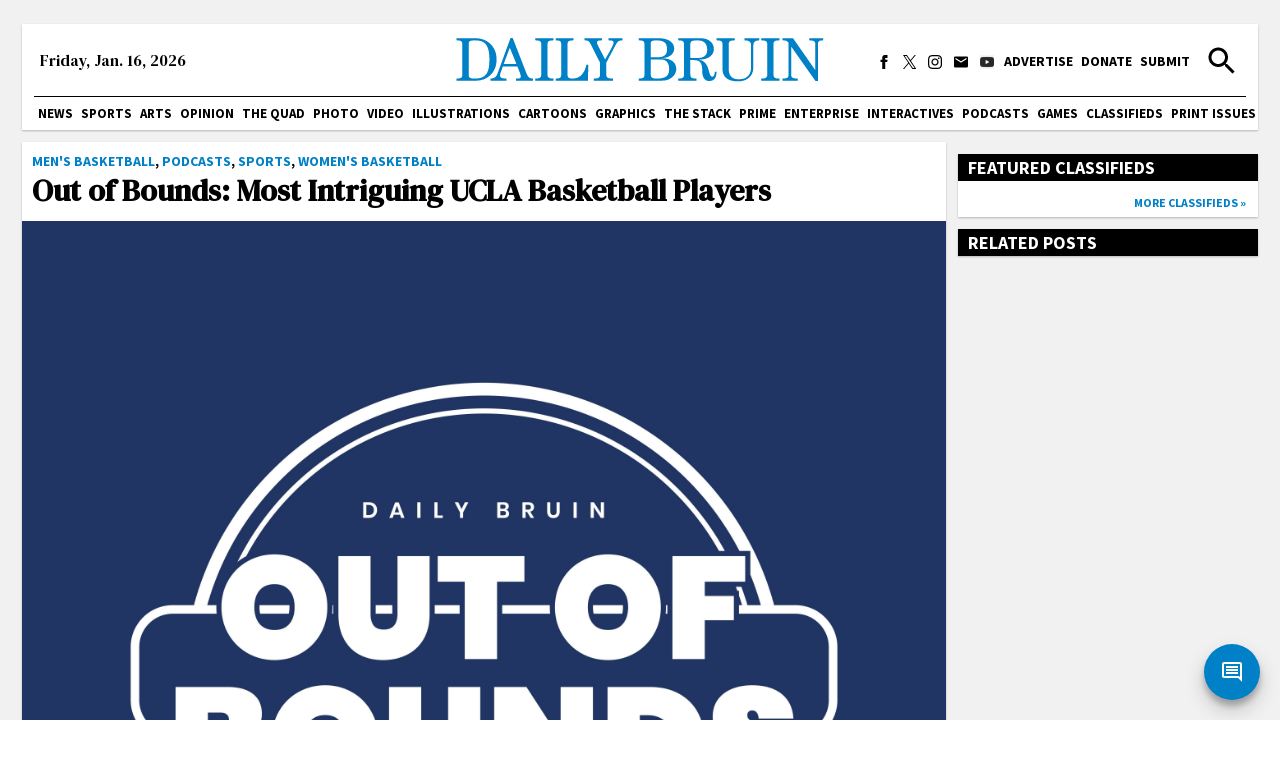

--- FILE ---
content_type: text/html; charset=utf-8
request_url: https://dailybruin.com/2023/01/28/out-of-bounds-most-intriguing-ucla-basketball-players
body_size: 27900
content:
<!DOCTYPE html><html><head><meta charSet="utf-8"/><meta name="viewport" content="width=device-width"/><title>Out of Bounds: Most Intriguing UCLA Basketball Players - Daily Bruin</title><meta name="robots" content="max-snippet:-1, max-image-preview:large, max-video-preview:-1"/><meta property="og:locale" content="en_US"/><meta property="og:type" content="article"/><meta property="og:title" content="Out of Bounds: Most Intriguing UCLA Basketball Players - Daily Bruin"/><meta property="og:description" content="In the first episode of “Out of Bounds,” Daily Bruin’s sports podcast, Sports Editor Sam Settleman and senior staff writer discuss the two most intriguing UCLA men’s basketball players and assistant Sports Editor Grace Whitaker and staff writer Gavin Carlson break down the two most intriguing UCLA women’s basketball players."/><meta property="og:url" content="https://dailybruin.com/2023/01/28/out-of-bounds-most-intriguing-ucla-basketball-players/"/><meta property="og:site_name" content="Daily Bruin"/><meta property="article:publisher" content="https://www.facebook.com/dailybruin"/><meta property="og:image" content="https://wp.dailybruin.com/images/2022/11/Out-of-Bounds-768x768.jpg"/><meta property="og:image:secure_url" content="https://wp.dailybruin.com/images/2022/11/Out-of-Bounds-768x768.jpg"/><meta property="og:image:width" content="768"/><meta property="og:image:height" content="768"/><meta name="twitter:card" content="summary_large_image"/><meta name="twitter:description" content="In the first episode of “Out of Bounds,” Daily Bruin’s sports podcast, Sports Editor Sam Settleman and senior staff writer discuss the two most intriguing UCLA men’s basketball players and assistant Sports Editor Grace Whitaker and staff writer Gavin Carlson break down the two most intriguing UCLA women’s basketball players."/><meta name="twitter:title" content="Out of Bounds: Most Intriguing UCLA Basketball Players - Daily Bruin"/><meta name="twitter:site" content="@dailybruin"/><meta name="twitter:image" content="https://wp.dailybruin.com/images/2022/11/Out-of-Bounds.jpg"/><meta name="twitter:creator" content="@JonChristonDB"/><meta name="next-head-count" content="21"/><link rel="apple-touch-icon" sizes="57x57" href="/favicons/apple-touch-icon-57x57.png"/><link rel="apple-touch-icon" sizes="60x60" href="/favicons/apple-touch-icon-60x60.png"/><link rel="apple-touch-icon" sizes="72x72" href="/favicons/apple-touch-icon-72x72.png"/><link rel="apple-touch-icon" sizes="76x76" href="/favicons/apple-touch-icon-76x76.png"/><link rel="apple-touch-icon" sizes="114x114" href="/favicons/apple-touch-icon-114x114.png"/><link rel="apple-touch-icon" sizes="120x120" href="/favicons/apple-touch-icon-120x120.png"/><link rel="apple-touch-icon" sizes="144x144" href="/favicons/apple-touch-icon-144x144.png"/><link rel="apple-touch-icon" sizes="152x152" href="/favicons/apple-touch-icon-152x152.png"/><link rel="apple-touch-icon" sizes="180x180" href="/favicons/apple-touch-icon-180x180.png"/><link rel="icon" type="image/png" href="/favicons/favicon-32x32.png" sizes="32x32"/><link rel="icon" type="image/png" href="/favicons/favicon-194x194.png" sizes="194x194"/><link rel="icon" type="image/png" href="/favicons/favicon-96x96.png" sizes="96x96"/><link rel="icon" type="image/png" href="/favicons/android-chrome-192x192.png" sizes="192x192"/><link rel="icon" type="image/png" href="/favicons/favicon-16x16.png" sizes="16x16"/><meta name="msapplication-TileColor" content="#2d89ef"/><meta name="msapplication-TileImage" content="/favicons/mstile-144x144.png"/><meta name="theme-color" content="#0080c6"/><link rel="apple-touch-icon" href="/apple-touch-icon-precomposed.png"/><link rel="apple-touch-icon" sizes="72x72" href="/apple-touch-icon-72x72-precomposed.png"/><link rel="apple-touch-icon" sizes="114x114" href="/apple-touch-icon-114x114-precomposed.png"/><link rel="preconnect" href="https://fonts.gstatic.com" crossorigin /><link rel="preload" href="/_next/static/css/adc1840e1d41c1b8.css" as="style"/><link rel="stylesheet" href="/_next/static/css/adc1840e1d41c1b8.css" data-n-g=""/><link rel="preload" href="/_next/static/css/c4479469c88a9297.css" as="style"/><link rel="stylesheet" href="/_next/static/css/c4479469c88a9297.css" data-n-p=""/><noscript data-n-css=""></noscript><script defer="" nomodule="" src="/_next/static/chunks/polyfills-c67a75d1b6f99dc8.js"></script><script src="https://cdn.broadstreetads.com/init-2.min.js" defer="" data-nscript="beforeInteractive"></script><script src="/_next/static/chunks/webpack-dd8919a572f3efbe.js" defer=""></script><script src="/_next/static/chunks/framework-f44ba79936f400b5.js" defer=""></script><script src="/_next/static/chunks/main-d4e7798a7145f175.js" defer=""></script><script src="/_next/static/chunks/pages/_app-03701016527f6cc3.js" defer=""></script><script src="/_next/static/chunks/5236-f80670757b7d0877.js" defer=""></script><script src="/_next/static/chunks/9609-a2a91dc39bece81e.js" defer=""></script><script src="/_next/static/chunks/3944-fa9ba0a9c5686e64.js" defer=""></script><script src="/_next/static/chunks/8631-044495231c8db0ec.js" defer=""></script><script src="/_next/static/chunks/7178-9b03c143bfcae076.js" defer=""></script><script src="/_next/static/chunks/1415-7c12157192090b1b.js" defer=""></script><script src="/_next/static/chunks/775-4e273845db4bb09b.js" defer=""></script><script src="/_next/static/chunks/1524-99a382b688584c3a.js" defer=""></script><script src="/_next/static/chunks/9956-65a8e3553be9bfa5.js" defer=""></script><script src="/_next/static/chunks/pages/%5Byear%5D/%5Bmonth%5D/%5Bday%5D/%5Bslug%5D-b5031ff96843c2a0.js" defer=""></script><script src="/_next/static/l0hljJMl4_4sw9Y6sVZaG/_buildManifest.js" defer=""></script><script src="/_next/static/l0hljJMl4_4sw9Y6sVZaG/_ssgManifest.js" defer=""></script><style data-href="https://fonts.googleapis.com/css2?family=Playfair+Display:ital,wght@0,550;0,700;1,550;1,700&family=Roboto:ital,wght@0,300;0,400;0,700;1,300;1,400;1,700&family=Source+Sans+Pro:wght@400;700&display=swap&family=DM+Serif+Text:ital@0;1&display=swap">@font-face{font-family:'DM Serif Text';font-style:italic;font-weight:400;font-display:swap;src:url(https://fonts.gstatic.com/l/font?kit=rnCw-xZa_krGokauCeNq1wWyWfGFWw&skey=526da8f819302c18&v=v13) format('woff')}@font-face{font-family:'DM Serif Text';font-style:normal;font-weight:400;font-display:swap;src:url(https://fonts.gstatic.com/l/font?kit=rnCu-xZa_krGokauCeNq1wWyafA&skey=1cce8e1adc5342b&v=v13) format('woff')}@font-face{font-family:'Playfair Display';font-style:italic;font-weight:500;font-display:swap;src:url(https://fonts.gstatic.com/l/font?kit=nuFRD-vYSZviVYUb_rj3ij__anPXDTnCjmHKM4nYO7KN_pqTbtU&skey=f57a6d1e6bccdd9c&v=v40) format('woff')}@font-face{font-family:'Playfair Display';font-style:italic;font-weight:600;font-display:swap;src:url(https://fonts.gstatic.com/l/font?kit=nuFRD-vYSZviVYUb_rj3ij__anPXDTnCjmHKM4nYO7KN_naUbtU&skey=f57a6d1e6bccdd9c&v=v40) format('woff')}@font-face{font-family:'Playfair Display';font-style:italic;font-weight:700;font-display:swap;src:url(https://fonts.gstatic.com/l/font?kit=nuFRD-vYSZviVYUb_rj3ij__anPXDTnCjmHKM4nYO7KN_k-UbtU&skey=f57a6d1e6bccdd9c&v=v40) format('woff')}@font-face{font-family:'Playfair Display';font-style:normal;font-weight:500;font-display:swap;src:url(https://fonts.gstatic.com/l/font?kit=nuFvD-vYSZviVYUb_rj3ij__anPXJzDwcbmjWBN2PKd3vUDT&skey=f3b68f0152604ed9&v=v40) format('woff')}@font-face{font-family:'Playfair Display';font-style:normal;font-weight:600;font-display:swap;src:url(https://fonts.gstatic.com/l/font?kit=nuFvD-vYSZviVYUb_rj3ij__anPXJzDwcbmjWBN2PKebukDT&skey=f3b68f0152604ed9&v=v40) format('woff')}@font-face{font-family:'Playfair Display';font-style:normal;font-weight:700;font-display:swap;src:url(https://fonts.gstatic.com/l/font?kit=nuFvD-vYSZviVYUb_rj3ij__anPXJzDwcbmjWBN2PKeiukDT&skey=f3b68f0152604ed9&v=v40) format('woff')}@font-face{font-family:'Roboto';font-style:italic;font-weight:300;font-stretch:normal;font-display:swap;src:url(https://fonts.gstatic.com/l/font?kit=KFOKCnqEu92Fr1Mu53ZEC9_Vu3r1gIhOszmOClHrs6ljXfMMLt_QiAw&skey=c608c610063635f9&v=v50) format('woff')}@font-face{font-family:'Roboto';font-style:italic;font-weight:400;font-stretch:normal;font-display:swap;src:url(https://fonts.gstatic.com/l/font?kit=KFOKCnqEu92Fr1Mu53ZEC9_Vu3r1gIhOszmOClHrs6ljXfMMLoHQiAw&skey=c608c610063635f9&v=v50) format('woff')}@font-face{font-family:'Roboto';font-style:italic;font-weight:700;font-stretch:normal;font-display:swap;src:url(https://fonts.gstatic.com/l/font?kit=KFOKCnqEu92Fr1Mu53ZEC9_Vu3r1gIhOszmOClHrs6ljXfMMLmbXiAw&skey=c608c610063635f9&v=v50) format('woff')}@font-face{font-family:'Roboto';font-style:normal;font-weight:300;font-stretch:normal;font-display:swap;src:url(https://fonts.gstatic.com/l/font?kit=KFOMCnqEu92Fr1ME7kSn66aGLdTylUAMQXC89YmC2DPNWuaabWmQ&skey=a0a0114a1dcab3ac&v=v50) format('woff')}@font-face{font-family:'Roboto';font-style:normal;font-weight:400;font-stretch:normal;font-display:swap;src:url(https://fonts.gstatic.com/l/font?kit=KFOMCnqEu92Fr1ME7kSn66aGLdTylUAMQXC89YmC2DPNWubEbWmQ&skey=a0a0114a1dcab3ac&v=v50) format('woff')}@font-face{font-family:'Roboto';font-style:normal;font-weight:700;font-stretch:normal;font-display:swap;src:url(https://fonts.gstatic.com/l/font?kit=KFOMCnqEu92Fr1ME7kSn66aGLdTylUAMQXC89YmC2DPNWuYjammQ&skey=a0a0114a1dcab3ac&v=v50) format('woff')}@font-face{font-family:'Source Sans Pro';font-style:normal;font-weight:400;font-display:swap;src:url(https://fonts.gstatic.com/l/font?kit=6xK3dSBYKcSV-LCoeQqfX1RYOo3aPA&skey=1e026b1c27170b9b&v=v23) format('woff')}@font-face{font-family:'Source Sans Pro';font-style:normal;font-weight:700;font-display:swap;src:url(https://fonts.gstatic.com/l/font?kit=6xKydSBYKcSV-LCoeQqfX1RYOo3ig4vAkw&skey=84e1cdfb74260b1d&v=v23) format('woff')}@font-face{font-family:'DM Serif Text';font-style:italic;font-weight:400;font-display:swap;src:url(https://fonts.gstatic.com/s/dmseriftext/v13/rnCw-xZa_krGokauCeNq1wWyWfG1UVoNILVaqNDD.woff2) format('woff2');unicode-range:U+0100-02BA,U+02BD-02C5,U+02C7-02CC,U+02CE-02D7,U+02DD-02FF,U+0304,U+0308,U+0329,U+1D00-1DBF,U+1E00-1E9F,U+1EF2-1EFF,U+2020,U+20A0-20AB,U+20AD-20C0,U+2113,U+2C60-2C7F,U+A720-A7FF}@font-face{font-family:'DM Serif Text';font-style:italic;font-weight:400;font-display:swap;src:url(https://fonts.gstatic.com/s/dmseriftext/v13/rnCw-xZa_krGokauCeNq1wWyWfG1X1oNILVaqA.woff2) format('woff2');unicode-range:U+0000-00FF,U+0131,U+0152-0153,U+02BB-02BC,U+02C6,U+02DA,U+02DC,U+0304,U+0308,U+0329,U+2000-206F,U+20AC,U+2122,U+2191,U+2193,U+2212,U+2215,U+FEFF,U+FFFD}@font-face{font-family:'DM Serif Text';font-style:normal;font-weight:400;font-display:swap;src:url(https://fonts.gstatic.com/s/dmseriftext/v13/rnCu-xZa_krGokauCeNq1wWyWfqFXVAKArdqqQ.woff2) format('woff2');unicode-range:U+0100-02BA,U+02BD-02C5,U+02C7-02CC,U+02CE-02D7,U+02DD-02FF,U+0304,U+0308,U+0329,U+1D00-1DBF,U+1E00-1E9F,U+1EF2-1EFF,U+2020,U+20A0-20AB,U+20AD-20C0,U+2113,U+2C60-2C7F,U+A720-A7FF}@font-face{font-family:'DM Serif Text';font-style:normal;font-weight:400;font-display:swap;src:url(https://fonts.gstatic.com/s/dmseriftext/v13/rnCu-xZa_krGokauCeNq1wWyWfSFXVAKArc.woff2) format('woff2');unicode-range:U+0000-00FF,U+0131,U+0152-0153,U+02BB-02BC,U+02C6,U+02DA,U+02DC,U+0304,U+0308,U+0329,U+2000-206F,U+20AC,U+2122,U+2191,U+2193,U+2212,U+2215,U+FEFF,U+FFFD}@font-face{font-family:'Playfair Display';font-style:italic;font-weight:550;font-display:swap;src:url(https://fonts.gstatic.com/s/playfairdisplay/v40/nuFkD-vYSZviVYUb_rj3ij__anPXDTnohkk7yRZrPJ-M.woff2) format('woff2');unicode-range:U+0301,U+0400-045F,U+0490-0491,U+04B0-04B1,U+2116}@font-face{font-family:'Playfair Display';font-style:italic;font-weight:550;font-display:swap;src:url(https://fonts.gstatic.com/s/playfairdisplay/v40/nuFkD-vYSZviVYUb_rj3ij__anPXDTnojUk7yRZrPJ-M.woff2) format('woff2');unicode-range:U+0102-0103,U+0110-0111,U+0128-0129,U+0168-0169,U+01A0-01A1,U+01AF-01B0,U+0300-0301,U+0303-0304,U+0308-0309,U+0323,U+0329,U+1EA0-1EF9,U+20AB}@font-face{font-family:'Playfair Display';font-style:italic;font-weight:550;font-display:swap;src:url(https://fonts.gstatic.com/s/playfairdisplay/v40/nuFkD-vYSZviVYUb_rj3ij__anPXDTnojEk7yRZrPJ-M.woff2) format('woff2');unicode-range:U+0100-02BA,U+02BD-02C5,U+02C7-02CC,U+02CE-02D7,U+02DD-02FF,U+0304,U+0308,U+0329,U+1D00-1DBF,U+1E00-1E9F,U+1EF2-1EFF,U+2020,U+20A0-20AB,U+20AD-20C0,U+2113,U+2C60-2C7F,U+A720-A7FF}@font-face{font-family:'Playfair Display';font-style:italic;font-weight:550;font-display:swap;src:url(https://fonts.gstatic.com/s/playfairdisplay/v40/nuFkD-vYSZviVYUb_rj3ij__anPXDTnogkk7yRZrPA.woff2) format('woff2');unicode-range:U+0000-00FF,U+0131,U+0152-0153,U+02BB-02BC,U+02C6,U+02DA,U+02DC,U+0304,U+0308,U+0329,U+2000-206F,U+20AC,U+2122,U+2191,U+2193,U+2212,U+2215,U+FEFF,U+FFFD}@font-face{font-family:'Playfair Display';font-style:italic;font-weight:700;font-display:swap;src:url(https://fonts.gstatic.com/s/playfairdisplay/v40/nuFkD-vYSZviVYUb_rj3ij__anPXDTnohkk7yRZrPJ-M.woff2) format('woff2');unicode-range:U+0301,U+0400-045F,U+0490-0491,U+04B0-04B1,U+2116}@font-face{font-family:'Playfair Display';font-style:italic;font-weight:700;font-display:swap;src:url(https://fonts.gstatic.com/s/playfairdisplay/v40/nuFkD-vYSZviVYUb_rj3ij__anPXDTnojUk7yRZrPJ-M.woff2) format('woff2');unicode-range:U+0102-0103,U+0110-0111,U+0128-0129,U+0168-0169,U+01A0-01A1,U+01AF-01B0,U+0300-0301,U+0303-0304,U+0308-0309,U+0323,U+0329,U+1EA0-1EF9,U+20AB}@font-face{font-family:'Playfair Display';font-style:italic;font-weight:700;font-display:swap;src:url(https://fonts.gstatic.com/s/playfairdisplay/v40/nuFkD-vYSZviVYUb_rj3ij__anPXDTnojEk7yRZrPJ-M.woff2) format('woff2');unicode-range:U+0100-02BA,U+02BD-02C5,U+02C7-02CC,U+02CE-02D7,U+02DD-02FF,U+0304,U+0308,U+0329,U+1D00-1DBF,U+1E00-1E9F,U+1EF2-1EFF,U+2020,U+20A0-20AB,U+20AD-20C0,U+2113,U+2C60-2C7F,U+A720-A7FF}@font-face{font-family:'Playfair Display';font-style:italic;font-weight:700;font-display:swap;src:url(https://fonts.gstatic.com/s/playfairdisplay/v40/nuFkD-vYSZviVYUb_rj3ij__anPXDTnogkk7yRZrPA.woff2) format('woff2');unicode-range:U+0000-00FF,U+0131,U+0152-0153,U+02BB-02BC,U+02C6,U+02DA,U+02DC,U+0304,U+0308,U+0329,U+2000-206F,U+20AC,U+2122,U+2191,U+2193,U+2212,U+2215,U+FEFF,U+FFFD}@font-face{font-family:'Playfair Display';font-style:normal;font-weight:550;font-display:swap;src:url(https://fonts.gstatic.com/s/playfairdisplay/v40/nuFiD-vYSZviVYUb_rj3ij__anPXDTjYgEM86xRbPQ.woff2) format('woff2');unicode-range:U+0301,U+0400-045F,U+0490-0491,U+04B0-04B1,U+2116}@font-face{font-family:'Playfair Display';font-style:normal;font-weight:550;font-display:swap;src:url(https://fonts.gstatic.com/s/playfairdisplay/v40/nuFiD-vYSZviVYUb_rj3ij__anPXDTPYgEM86xRbPQ.woff2) format('woff2');unicode-range:U+0102-0103,U+0110-0111,U+0128-0129,U+0168-0169,U+01A0-01A1,U+01AF-01B0,U+0300-0301,U+0303-0304,U+0308-0309,U+0323,U+0329,U+1EA0-1EF9,U+20AB}@font-face{font-family:'Playfair Display';font-style:normal;font-weight:550;font-display:swap;src:url(https://fonts.gstatic.com/s/playfairdisplay/v40/nuFiD-vYSZviVYUb_rj3ij__anPXDTLYgEM86xRbPQ.woff2) format('woff2');unicode-range:U+0100-02BA,U+02BD-02C5,U+02C7-02CC,U+02CE-02D7,U+02DD-02FF,U+0304,U+0308,U+0329,U+1D00-1DBF,U+1E00-1E9F,U+1EF2-1EFF,U+2020,U+20A0-20AB,U+20AD-20C0,U+2113,U+2C60-2C7F,U+A720-A7FF}@font-face{font-family:'Playfair Display';font-style:normal;font-weight:550;font-display:swap;src:url(https://fonts.gstatic.com/s/playfairdisplay/v40/nuFiD-vYSZviVYUb_rj3ij__anPXDTzYgEM86xQ.woff2) format('woff2');unicode-range:U+0000-00FF,U+0131,U+0152-0153,U+02BB-02BC,U+02C6,U+02DA,U+02DC,U+0304,U+0308,U+0329,U+2000-206F,U+20AC,U+2122,U+2191,U+2193,U+2212,U+2215,U+FEFF,U+FFFD}@font-face{font-family:'Playfair Display';font-style:normal;font-weight:700;font-display:swap;src:url(https://fonts.gstatic.com/s/playfairdisplay/v40/nuFiD-vYSZviVYUb_rj3ij__anPXDTjYgEM86xRbPQ.woff2) format('woff2');unicode-range:U+0301,U+0400-045F,U+0490-0491,U+04B0-04B1,U+2116}@font-face{font-family:'Playfair Display';font-style:normal;font-weight:700;font-display:swap;src:url(https://fonts.gstatic.com/s/playfairdisplay/v40/nuFiD-vYSZviVYUb_rj3ij__anPXDTPYgEM86xRbPQ.woff2) format('woff2');unicode-range:U+0102-0103,U+0110-0111,U+0128-0129,U+0168-0169,U+01A0-01A1,U+01AF-01B0,U+0300-0301,U+0303-0304,U+0308-0309,U+0323,U+0329,U+1EA0-1EF9,U+20AB}@font-face{font-family:'Playfair Display';font-style:normal;font-weight:700;font-display:swap;src:url(https://fonts.gstatic.com/s/playfairdisplay/v40/nuFiD-vYSZviVYUb_rj3ij__anPXDTLYgEM86xRbPQ.woff2) format('woff2');unicode-range:U+0100-02BA,U+02BD-02C5,U+02C7-02CC,U+02CE-02D7,U+02DD-02FF,U+0304,U+0308,U+0329,U+1D00-1DBF,U+1E00-1E9F,U+1EF2-1EFF,U+2020,U+20A0-20AB,U+20AD-20C0,U+2113,U+2C60-2C7F,U+A720-A7FF}@font-face{font-family:'Playfair Display';font-style:normal;font-weight:700;font-display:swap;src:url(https://fonts.gstatic.com/s/playfairdisplay/v40/nuFiD-vYSZviVYUb_rj3ij__anPXDTzYgEM86xQ.woff2) format('woff2');unicode-range:U+0000-00FF,U+0131,U+0152-0153,U+02BB-02BC,U+02C6,U+02DA,U+02DC,U+0304,U+0308,U+0329,U+2000-206F,U+20AC,U+2122,U+2191,U+2193,U+2212,U+2215,U+FEFF,U+FFFD}@font-face{font-family:'Roboto';font-style:italic;font-weight:300;font-stretch:100%;font-display:swap;src:url(https://fonts.gstatic.com/s/roboto/v50/KFO5CnqEu92Fr1Mu53ZEC9_Vu3r1gIhOszmkC3kaSTbQWt4N.woff2) format('woff2');unicode-range:U+0460-052F,U+1C80-1C8A,U+20B4,U+2DE0-2DFF,U+A640-A69F,U+FE2E-FE2F}@font-face{font-family:'Roboto';font-style:italic;font-weight:300;font-stretch:100%;font-display:swap;src:url(https://fonts.gstatic.com/s/roboto/v50/KFO5CnqEu92Fr1Mu53ZEC9_Vu3r1gIhOszmkAnkaSTbQWt4N.woff2) format('woff2');unicode-range:U+0301,U+0400-045F,U+0490-0491,U+04B0-04B1,U+2116}@font-face{font-family:'Roboto';font-style:italic;font-weight:300;font-stretch:100%;font-display:swap;src:url(https://fonts.gstatic.com/s/roboto/v50/KFO5CnqEu92Fr1Mu53ZEC9_Vu3r1gIhOszmkCnkaSTbQWt4N.woff2) format('woff2');unicode-range:U+1F00-1FFF}@font-face{font-family:'Roboto';font-style:italic;font-weight:300;font-stretch:100%;font-display:swap;src:url(https://fonts.gstatic.com/s/roboto/v50/KFO5CnqEu92Fr1Mu53ZEC9_Vu3r1gIhOszmkBXkaSTbQWt4N.woff2) format('woff2');unicode-range:U+0370-0377,U+037A-037F,U+0384-038A,U+038C,U+038E-03A1,U+03A3-03FF}@font-face{font-family:'Roboto';font-style:italic;font-weight:300;font-stretch:100%;font-display:swap;src:url(https://fonts.gstatic.com/s/roboto/v50/KFO5CnqEu92Fr1Mu53ZEC9_Vu3r1gIhOszmkenkaSTbQWt4N.woff2) format('woff2');unicode-range:U+0302-0303,U+0305,U+0307-0308,U+0310,U+0312,U+0315,U+031A,U+0326-0327,U+032C,U+032F-0330,U+0332-0333,U+0338,U+033A,U+0346,U+034D,U+0391-03A1,U+03A3-03A9,U+03B1-03C9,U+03D1,U+03D5-03D6,U+03F0-03F1,U+03F4-03F5,U+2016-2017,U+2034-2038,U+203C,U+2040,U+2043,U+2047,U+2050,U+2057,U+205F,U+2070-2071,U+2074-208E,U+2090-209C,U+20D0-20DC,U+20E1,U+20E5-20EF,U+2100-2112,U+2114-2115,U+2117-2121,U+2123-214F,U+2190,U+2192,U+2194-21AE,U+21B0-21E5,U+21F1-21F2,U+21F4-2211,U+2213-2214,U+2216-22FF,U+2308-230B,U+2310,U+2319,U+231C-2321,U+2336-237A,U+237C,U+2395,U+239B-23B7,U+23D0,U+23DC-23E1,U+2474-2475,U+25AF,U+25B3,U+25B7,U+25BD,U+25C1,U+25CA,U+25CC,U+25FB,U+266D-266F,U+27C0-27FF,U+2900-2AFF,U+2B0E-2B11,U+2B30-2B4C,U+2BFE,U+3030,U+FF5B,U+FF5D,U+1D400-1D7FF,U+1EE00-1EEFF}@font-face{font-family:'Roboto';font-style:italic;font-weight:300;font-stretch:100%;font-display:swap;src:url(https://fonts.gstatic.com/s/roboto/v50/KFO5CnqEu92Fr1Mu53ZEC9_Vu3r1gIhOszmkaHkaSTbQWt4N.woff2) format('woff2');unicode-range:U+0001-000C,U+000E-001F,U+007F-009F,U+20DD-20E0,U+20E2-20E4,U+2150-218F,U+2190,U+2192,U+2194-2199,U+21AF,U+21E6-21F0,U+21F3,U+2218-2219,U+2299,U+22C4-22C6,U+2300-243F,U+2440-244A,U+2460-24FF,U+25A0-27BF,U+2800-28FF,U+2921-2922,U+2981,U+29BF,U+29EB,U+2B00-2BFF,U+4DC0-4DFF,U+FFF9-FFFB,U+10140-1018E,U+10190-1019C,U+101A0,U+101D0-101FD,U+102E0-102FB,U+10E60-10E7E,U+1D2C0-1D2D3,U+1D2E0-1D37F,U+1F000-1F0FF,U+1F100-1F1AD,U+1F1E6-1F1FF,U+1F30D-1F30F,U+1F315,U+1F31C,U+1F31E,U+1F320-1F32C,U+1F336,U+1F378,U+1F37D,U+1F382,U+1F393-1F39F,U+1F3A7-1F3A8,U+1F3AC-1F3AF,U+1F3C2,U+1F3C4-1F3C6,U+1F3CA-1F3CE,U+1F3D4-1F3E0,U+1F3ED,U+1F3F1-1F3F3,U+1F3F5-1F3F7,U+1F408,U+1F415,U+1F41F,U+1F426,U+1F43F,U+1F441-1F442,U+1F444,U+1F446-1F449,U+1F44C-1F44E,U+1F453,U+1F46A,U+1F47D,U+1F4A3,U+1F4B0,U+1F4B3,U+1F4B9,U+1F4BB,U+1F4BF,U+1F4C8-1F4CB,U+1F4D6,U+1F4DA,U+1F4DF,U+1F4E3-1F4E6,U+1F4EA-1F4ED,U+1F4F7,U+1F4F9-1F4FB,U+1F4FD-1F4FE,U+1F503,U+1F507-1F50B,U+1F50D,U+1F512-1F513,U+1F53E-1F54A,U+1F54F-1F5FA,U+1F610,U+1F650-1F67F,U+1F687,U+1F68D,U+1F691,U+1F694,U+1F698,U+1F6AD,U+1F6B2,U+1F6B9-1F6BA,U+1F6BC,U+1F6C6-1F6CF,U+1F6D3-1F6D7,U+1F6E0-1F6EA,U+1F6F0-1F6F3,U+1F6F7-1F6FC,U+1F700-1F7FF,U+1F800-1F80B,U+1F810-1F847,U+1F850-1F859,U+1F860-1F887,U+1F890-1F8AD,U+1F8B0-1F8BB,U+1F8C0-1F8C1,U+1F900-1F90B,U+1F93B,U+1F946,U+1F984,U+1F996,U+1F9E9,U+1FA00-1FA6F,U+1FA70-1FA7C,U+1FA80-1FA89,U+1FA8F-1FAC6,U+1FACE-1FADC,U+1FADF-1FAE9,U+1FAF0-1FAF8,U+1FB00-1FBFF}@font-face{font-family:'Roboto';font-style:italic;font-weight:300;font-stretch:100%;font-display:swap;src:url(https://fonts.gstatic.com/s/roboto/v50/KFO5CnqEu92Fr1Mu53ZEC9_Vu3r1gIhOszmkCXkaSTbQWt4N.woff2) format('woff2');unicode-range:U+0102-0103,U+0110-0111,U+0128-0129,U+0168-0169,U+01A0-01A1,U+01AF-01B0,U+0300-0301,U+0303-0304,U+0308-0309,U+0323,U+0329,U+1EA0-1EF9,U+20AB}@font-face{font-family:'Roboto';font-style:italic;font-weight:300;font-stretch:100%;font-display:swap;src:url(https://fonts.gstatic.com/s/roboto/v50/KFO5CnqEu92Fr1Mu53ZEC9_Vu3r1gIhOszmkCHkaSTbQWt4N.woff2) format('woff2');unicode-range:U+0100-02BA,U+02BD-02C5,U+02C7-02CC,U+02CE-02D7,U+02DD-02FF,U+0304,U+0308,U+0329,U+1D00-1DBF,U+1E00-1E9F,U+1EF2-1EFF,U+2020,U+20A0-20AB,U+20AD-20C0,U+2113,U+2C60-2C7F,U+A720-A7FF}@font-face{font-family:'Roboto';font-style:italic;font-weight:300;font-stretch:100%;font-display:swap;src:url(https://fonts.gstatic.com/s/roboto/v50/KFO5CnqEu92Fr1Mu53ZEC9_Vu3r1gIhOszmkBnkaSTbQWg.woff2) format('woff2');unicode-range:U+0000-00FF,U+0131,U+0152-0153,U+02BB-02BC,U+02C6,U+02DA,U+02DC,U+0304,U+0308,U+0329,U+2000-206F,U+20AC,U+2122,U+2191,U+2193,U+2212,U+2215,U+FEFF,U+FFFD}@font-face{font-family:'Roboto';font-style:italic;font-weight:400;font-stretch:100%;font-display:swap;src:url(https://fonts.gstatic.com/s/roboto/v50/KFO5CnqEu92Fr1Mu53ZEC9_Vu3r1gIhOszmkC3kaSTbQWt4N.woff2) format('woff2');unicode-range:U+0460-052F,U+1C80-1C8A,U+20B4,U+2DE0-2DFF,U+A640-A69F,U+FE2E-FE2F}@font-face{font-family:'Roboto';font-style:italic;font-weight:400;font-stretch:100%;font-display:swap;src:url(https://fonts.gstatic.com/s/roboto/v50/KFO5CnqEu92Fr1Mu53ZEC9_Vu3r1gIhOszmkAnkaSTbQWt4N.woff2) format('woff2');unicode-range:U+0301,U+0400-045F,U+0490-0491,U+04B0-04B1,U+2116}@font-face{font-family:'Roboto';font-style:italic;font-weight:400;font-stretch:100%;font-display:swap;src:url(https://fonts.gstatic.com/s/roboto/v50/KFO5CnqEu92Fr1Mu53ZEC9_Vu3r1gIhOszmkCnkaSTbQWt4N.woff2) format('woff2');unicode-range:U+1F00-1FFF}@font-face{font-family:'Roboto';font-style:italic;font-weight:400;font-stretch:100%;font-display:swap;src:url(https://fonts.gstatic.com/s/roboto/v50/KFO5CnqEu92Fr1Mu53ZEC9_Vu3r1gIhOszmkBXkaSTbQWt4N.woff2) format('woff2');unicode-range:U+0370-0377,U+037A-037F,U+0384-038A,U+038C,U+038E-03A1,U+03A3-03FF}@font-face{font-family:'Roboto';font-style:italic;font-weight:400;font-stretch:100%;font-display:swap;src:url(https://fonts.gstatic.com/s/roboto/v50/KFO5CnqEu92Fr1Mu53ZEC9_Vu3r1gIhOszmkenkaSTbQWt4N.woff2) format('woff2');unicode-range:U+0302-0303,U+0305,U+0307-0308,U+0310,U+0312,U+0315,U+031A,U+0326-0327,U+032C,U+032F-0330,U+0332-0333,U+0338,U+033A,U+0346,U+034D,U+0391-03A1,U+03A3-03A9,U+03B1-03C9,U+03D1,U+03D5-03D6,U+03F0-03F1,U+03F4-03F5,U+2016-2017,U+2034-2038,U+203C,U+2040,U+2043,U+2047,U+2050,U+2057,U+205F,U+2070-2071,U+2074-208E,U+2090-209C,U+20D0-20DC,U+20E1,U+20E5-20EF,U+2100-2112,U+2114-2115,U+2117-2121,U+2123-214F,U+2190,U+2192,U+2194-21AE,U+21B0-21E5,U+21F1-21F2,U+21F4-2211,U+2213-2214,U+2216-22FF,U+2308-230B,U+2310,U+2319,U+231C-2321,U+2336-237A,U+237C,U+2395,U+239B-23B7,U+23D0,U+23DC-23E1,U+2474-2475,U+25AF,U+25B3,U+25B7,U+25BD,U+25C1,U+25CA,U+25CC,U+25FB,U+266D-266F,U+27C0-27FF,U+2900-2AFF,U+2B0E-2B11,U+2B30-2B4C,U+2BFE,U+3030,U+FF5B,U+FF5D,U+1D400-1D7FF,U+1EE00-1EEFF}@font-face{font-family:'Roboto';font-style:italic;font-weight:400;font-stretch:100%;font-display:swap;src:url(https://fonts.gstatic.com/s/roboto/v50/KFO5CnqEu92Fr1Mu53ZEC9_Vu3r1gIhOszmkaHkaSTbQWt4N.woff2) format('woff2');unicode-range:U+0001-000C,U+000E-001F,U+007F-009F,U+20DD-20E0,U+20E2-20E4,U+2150-218F,U+2190,U+2192,U+2194-2199,U+21AF,U+21E6-21F0,U+21F3,U+2218-2219,U+2299,U+22C4-22C6,U+2300-243F,U+2440-244A,U+2460-24FF,U+25A0-27BF,U+2800-28FF,U+2921-2922,U+2981,U+29BF,U+29EB,U+2B00-2BFF,U+4DC0-4DFF,U+FFF9-FFFB,U+10140-1018E,U+10190-1019C,U+101A0,U+101D0-101FD,U+102E0-102FB,U+10E60-10E7E,U+1D2C0-1D2D3,U+1D2E0-1D37F,U+1F000-1F0FF,U+1F100-1F1AD,U+1F1E6-1F1FF,U+1F30D-1F30F,U+1F315,U+1F31C,U+1F31E,U+1F320-1F32C,U+1F336,U+1F378,U+1F37D,U+1F382,U+1F393-1F39F,U+1F3A7-1F3A8,U+1F3AC-1F3AF,U+1F3C2,U+1F3C4-1F3C6,U+1F3CA-1F3CE,U+1F3D4-1F3E0,U+1F3ED,U+1F3F1-1F3F3,U+1F3F5-1F3F7,U+1F408,U+1F415,U+1F41F,U+1F426,U+1F43F,U+1F441-1F442,U+1F444,U+1F446-1F449,U+1F44C-1F44E,U+1F453,U+1F46A,U+1F47D,U+1F4A3,U+1F4B0,U+1F4B3,U+1F4B9,U+1F4BB,U+1F4BF,U+1F4C8-1F4CB,U+1F4D6,U+1F4DA,U+1F4DF,U+1F4E3-1F4E6,U+1F4EA-1F4ED,U+1F4F7,U+1F4F9-1F4FB,U+1F4FD-1F4FE,U+1F503,U+1F507-1F50B,U+1F50D,U+1F512-1F513,U+1F53E-1F54A,U+1F54F-1F5FA,U+1F610,U+1F650-1F67F,U+1F687,U+1F68D,U+1F691,U+1F694,U+1F698,U+1F6AD,U+1F6B2,U+1F6B9-1F6BA,U+1F6BC,U+1F6C6-1F6CF,U+1F6D3-1F6D7,U+1F6E0-1F6EA,U+1F6F0-1F6F3,U+1F6F7-1F6FC,U+1F700-1F7FF,U+1F800-1F80B,U+1F810-1F847,U+1F850-1F859,U+1F860-1F887,U+1F890-1F8AD,U+1F8B0-1F8BB,U+1F8C0-1F8C1,U+1F900-1F90B,U+1F93B,U+1F946,U+1F984,U+1F996,U+1F9E9,U+1FA00-1FA6F,U+1FA70-1FA7C,U+1FA80-1FA89,U+1FA8F-1FAC6,U+1FACE-1FADC,U+1FADF-1FAE9,U+1FAF0-1FAF8,U+1FB00-1FBFF}@font-face{font-family:'Roboto';font-style:italic;font-weight:400;font-stretch:100%;font-display:swap;src:url(https://fonts.gstatic.com/s/roboto/v50/KFO5CnqEu92Fr1Mu53ZEC9_Vu3r1gIhOszmkCXkaSTbQWt4N.woff2) format('woff2');unicode-range:U+0102-0103,U+0110-0111,U+0128-0129,U+0168-0169,U+01A0-01A1,U+01AF-01B0,U+0300-0301,U+0303-0304,U+0308-0309,U+0323,U+0329,U+1EA0-1EF9,U+20AB}@font-face{font-family:'Roboto';font-style:italic;font-weight:400;font-stretch:100%;font-display:swap;src:url(https://fonts.gstatic.com/s/roboto/v50/KFO5CnqEu92Fr1Mu53ZEC9_Vu3r1gIhOszmkCHkaSTbQWt4N.woff2) format('woff2');unicode-range:U+0100-02BA,U+02BD-02C5,U+02C7-02CC,U+02CE-02D7,U+02DD-02FF,U+0304,U+0308,U+0329,U+1D00-1DBF,U+1E00-1E9F,U+1EF2-1EFF,U+2020,U+20A0-20AB,U+20AD-20C0,U+2113,U+2C60-2C7F,U+A720-A7FF}@font-face{font-family:'Roboto';font-style:italic;font-weight:400;font-stretch:100%;font-display:swap;src:url(https://fonts.gstatic.com/s/roboto/v50/KFO5CnqEu92Fr1Mu53ZEC9_Vu3r1gIhOszmkBnkaSTbQWg.woff2) format('woff2');unicode-range:U+0000-00FF,U+0131,U+0152-0153,U+02BB-02BC,U+02C6,U+02DA,U+02DC,U+0304,U+0308,U+0329,U+2000-206F,U+20AC,U+2122,U+2191,U+2193,U+2212,U+2215,U+FEFF,U+FFFD}@font-face{font-family:'Roboto';font-style:italic;font-weight:700;font-stretch:100%;font-display:swap;src:url(https://fonts.gstatic.com/s/roboto/v50/KFO5CnqEu92Fr1Mu53ZEC9_Vu3r1gIhOszmkC3kaSTbQWt4N.woff2) format('woff2');unicode-range:U+0460-052F,U+1C80-1C8A,U+20B4,U+2DE0-2DFF,U+A640-A69F,U+FE2E-FE2F}@font-face{font-family:'Roboto';font-style:italic;font-weight:700;font-stretch:100%;font-display:swap;src:url(https://fonts.gstatic.com/s/roboto/v50/KFO5CnqEu92Fr1Mu53ZEC9_Vu3r1gIhOszmkAnkaSTbQWt4N.woff2) format('woff2');unicode-range:U+0301,U+0400-045F,U+0490-0491,U+04B0-04B1,U+2116}@font-face{font-family:'Roboto';font-style:italic;font-weight:700;font-stretch:100%;font-display:swap;src:url(https://fonts.gstatic.com/s/roboto/v50/KFO5CnqEu92Fr1Mu53ZEC9_Vu3r1gIhOszmkCnkaSTbQWt4N.woff2) format('woff2');unicode-range:U+1F00-1FFF}@font-face{font-family:'Roboto';font-style:italic;font-weight:700;font-stretch:100%;font-display:swap;src:url(https://fonts.gstatic.com/s/roboto/v50/KFO5CnqEu92Fr1Mu53ZEC9_Vu3r1gIhOszmkBXkaSTbQWt4N.woff2) format('woff2');unicode-range:U+0370-0377,U+037A-037F,U+0384-038A,U+038C,U+038E-03A1,U+03A3-03FF}@font-face{font-family:'Roboto';font-style:italic;font-weight:700;font-stretch:100%;font-display:swap;src:url(https://fonts.gstatic.com/s/roboto/v50/KFO5CnqEu92Fr1Mu53ZEC9_Vu3r1gIhOszmkenkaSTbQWt4N.woff2) format('woff2');unicode-range:U+0302-0303,U+0305,U+0307-0308,U+0310,U+0312,U+0315,U+031A,U+0326-0327,U+032C,U+032F-0330,U+0332-0333,U+0338,U+033A,U+0346,U+034D,U+0391-03A1,U+03A3-03A9,U+03B1-03C9,U+03D1,U+03D5-03D6,U+03F0-03F1,U+03F4-03F5,U+2016-2017,U+2034-2038,U+203C,U+2040,U+2043,U+2047,U+2050,U+2057,U+205F,U+2070-2071,U+2074-208E,U+2090-209C,U+20D0-20DC,U+20E1,U+20E5-20EF,U+2100-2112,U+2114-2115,U+2117-2121,U+2123-214F,U+2190,U+2192,U+2194-21AE,U+21B0-21E5,U+21F1-21F2,U+21F4-2211,U+2213-2214,U+2216-22FF,U+2308-230B,U+2310,U+2319,U+231C-2321,U+2336-237A,U+237C,U+2395,U+239B-23B7,U+23D0,U+23DC-23E1,U+2474-2475,U+25AF,U+25B3,U+25B7,U+25BD,U+25C1,U+25CA,U+25CC,U+25FB,U+266D-266F,U+27C0-27FF,U+2900-2AFF,U+2B0E-2B11,U+2B30-2B4C,U+2BFE,U+3030,U+FF5B,U+FF5D,U+1D400-1D7FF,U+1EE00-1EEFF}@font-face{font-family:'Roboto';font-style:italic;font-weight:700;font-stretch:100%;font-display:swap;src:url(https://fonts.gstatic.com/s/roboto/v50/KFO5CnqEu92Fr1Mu53ZEC9_Vu3r1gIhOszmkaHkaSTbQWt4N.woff2) format('woff2');unicode-range:U+0001-000C,U+000E-001F,U+007F-009F,U+20DD-20E0,U+20E2-20E4,U+2150-218F,U+2190,U+2192,U+2194-2199,U+21AF,U+21E6-21F0,U+21F3,U+2218-2219,U+2299,U+22C4-22C6,U+2300-243F,U+2440-244A,U+2460-24FF,U+25A0-27BF,U+2800-28FF,U+2921-2922,U+2981,U+29BF,U+29EB,U+2B00-2BFF,U+4DC0-4DFF,U+FFF9-FFFB,U+10140-1018E,U+10190-1019C,U+101A0,U+101D0-101FD,U+102E0-102FB,U+10E60-10E7E,U+1D2C0-1D2D3,U+1D2E0-1D37F,U+1F000-1F0FF,U+1F100-1F1AD,U+1F1E6-1F1FF,U+1F30D-1F30F,U+1F315,U+1F31C,U+1F31E,U+1F320-1F32C,U+1F336,U+1F378,U+1F37D,U+1F382,U+1F393-1F39F,U+1F3A7-1F3A8,U+1F3AC-1F3AF,U+1F3C2,U+1F3C4-1F3C6,U+1F3CA-1F3CE,U+1F3D4-1F3E0,U+1F3ED,U+1F3F1-1F3F3,U+1F3F5-1F3F7,U+1F408,U+1F415,U+1F41F,U+1F426,U+1F43F,U+1F441-1F442,U+1F444,U+1F446-1F449,U+1F44C-1F44E,U+1F453,U+1F46A,U+1F47D,U+1F4A3,U+1F4B0,U+1F4B3,U+1F4B9,U+1F4BB,U+1F4BF,U+1F4C8-1F4CB,U+1F4D6,U+1F4DA,U+1F4DF,U+1F4E3-1F4E6,U+1F4EA-1F4ED,U+1F4F7,U+1F4F9-1F4FB,U+1F4FD-1F4FE,U+1F503,U+1F507-1F50B,U+1F50D,U+1F512-1F513,U+1F53E-1F54A,U+1F54F-1F5FA,U+1F610,U+1F650-1F67F,U+1F687,U+1F68D,U+1F691,U+1F694,U+1F698,U+1F6AD,U+1F6B2,U+1F6B9-1F6BA,U+1F6BC,U+1F6C6-1F6CF,U+1F6D3-1F6D7,U+1F6E0-1F6EA,U+1F6F0-1F6F3,U+1F6F7-1F6FC,U+1F700-1F7FF,U+1F800-1F80B,U+1F810-1F847,U+1F850-1F859,U+1F860-1F887,U+1F890-1F8AD,U+1F8B0-1F8BB,U+1F8C0-1F8C1,U+1F900-1F90B,U+1F93B,U+1F946,U+1F984,U+1F996,U+1F9E9,U+1FA00-1FA6F,U+1FA70-1FA7C,U+1FA80-1FA89,U+1FA8F-1FAC6,U+1FACE-1FADC,U+1FADF-1FAE9,U+1FAF0-1FAF8,U+1FB00-1FBFF}@font-face{font-family:'Roboto';font-style:italic;font-weight:700;font-stretch:100%;font-display:swap;src:url(https://fonts.gstatic.com/s/roboto/v50/KFO5CnqEu92Fr1Mu53ZEC9_Vu3r1gIhOszmkCXkaSTbQWt4N.woff2) format('woff2');unicode-range:U+0102-0103,U+0110-0111,U+0128-0129,U+0168-0169,U+01A0-01A1,U+01AF-01B0,U+0300-0301,U+0303-0304,U+0308-0309,U+0323,U+0329,U+1EA0-1EF9,U+20AB}@font-face{font-family:'Roboto';font-style:italic;font-weight:700;font-stretch:100%;font-display:swap;src:url(https://fonts.gstatic.com/s/roboto/v50/KFO5CnqEu92Fr1Mu53ZEC9_Vu3r1gIhOszmkCHkaSTbQWt4N.woff2) format('woff2');unicode-range:U+0100-02BA,U+02BD-02C5,U+02C7-02CC,U+02CE-02D7,U+02DD-02FF,U+0304,U+0308,U+0329,U+1D00-1DBF,U+1E00-1E9F,U+1EF2-1EFF,U+2020,U+20A0-20AB,U+20AD-20C0,U+2113,U+2C60-2C7F,U+A720-A7FF}@font-face{font-family:'Roboto';font-style:italic;font-weight:700;font-stretch:100%;font-display:swap;src:url(https://fonts.gstatic.com/s/roboto/v50/KFO5CnqEu92Fr1Mu53ZEC9_Vu3r1gIhOszmkBnkaSTbQWg.woff2) format('woff2');unicode-range:U+0000-00FF,U+0131,U+0152-0153,U+02BB-02BC,U+02C6,U+02DA,U+02DC,U+0304,U+0308,U+0329,U+2000-206F,U+20AC,U+2122,U+2191,U+2193,U+2212,U+2215,U+FEFF,U+FFFD}@font-face{font-family:'Roboto';font-style:normal;font-weight:300;font-stretch:100%;font-display:swap;src:url(https://fonts.gstatic.com/s/roboto/v50/KFO7CnqEu92Fr1ME7kSn66aGLdTylUAMa3GUBHMdazTgWw.woff2) format('woff2');unicode-range:U+0460-052F,U+1C80-1C8A,U+20B4,U+2DE0-2DFF,U+A640-A69F,U+FE2E-FE2F}@font-face{font-family:'Roboto';font-style:normal;font-weight:300;font-stretch:100%;font-display:swap;src:url(https://fonts.gstatic.com/s/roboto/v50/KFO7CnqEu92Fr1ME7kSn66aGLdTylUAMa3iUBHMdazTgWw.woff2) format('woff2');unicode-range:U+0301,U+0400-045F,U+0490-0491,U+04B0-04B1,U+2116}@font-face{font-family:'Roboto';font-style:normal;font-weight:300;font-stretch:100%;font-display:swap;src:url(https://fonts.gstatic.com/s/roboto/v50/KFO7CnqEu92Fr1ME7kSn66aGLdTylUAMa3CUBHMdazTgWw.woff2) format('woff2');unicode-range:U+1F00-1FFF}@font-face{font-family:'Roboto';font-style:normal;font-weight:300;font-stretch:100%;font-display:swap;src:url(https://fonts.gstatic.com/s/roboto/v50/KFO7CnqEu92Fr1ME7kSn66aGLdTylUAMa3-UBHMdazTgWw.woff2) format('woff2');unicode-range:U+0370-0377,U+037A-037F,U+0384-038A,U+038C,U+038E-03A1,U+03A3-03FF}@font-face{font-family:'Roboto';font-style:normal;font-weight:300;font-stretch:100%;font-display:swap;src:url(https://fonts.gstatic.com/s/roboto/v50/KFO7CnqEu92Fr1ME7kSn66aGLdTylUAMawCUBHMdazTgWw.woff2) format('woff2');unicode-range:U+0302-0303,U+0305,U+0307-0308,U+0310,U+0312,U+0315,U+031A,U+0326-0327,U+032C,U+032F-0330,U+0332-0333,U+0338,U+033A,U+0346,U+034D,U+0391-03A1,U+03A3-03A9,U+03B1-03C9,U+03D1,U+03D5-03D6,U+03F0-03F1,U+03F4-03F5,U+2016-2017,U+2034-2038,U+203C,U+2040,U+2043,U+2047,U+2050,U+2057,U+205F,U+2070-2071,U+2074-208E,U+2090-209C,U+20D0-20DC,U+20E1,U+20E5-20EF,U+2100-2112,U+2114-2115,U+2117-2121,U+2123-214F,U+2190,U+2192,U+2194-21AE,U+21B0-21E5,U+21F1-21F2,U+21F4-2211,U+2213-2214,U+2216-22FF,U+2308-230B,U+2310,U+2319,U+231C-2321,U+2336-237A,U+237C,U+2395,U+239B-23B7,U+23D0,U+23DC-23E1,U+2474-2475,U+25AF,U+25B3,U+25B7,U+25BD,U+25C1,U+25CA,U+25CC,U+25FB,U+266D-266F,U+27C0-27FF,U+2900-2AFF,U+2B0E-2B11,U+2B30-2B4C,U+2BFE,U+3030,U+FF5B,U+FF5D,U+1D400-1D7FF,U+1EE00-1EEFF}@font-face{font-family:'Roboto';font-style:normal;font-weight:300;font-stretch:100%;font-display:swap;src:url(https://fonts.gstatic.com/s/roboto/v50/KFO7CnqEu92Fr1ME7kSn66aGLdTylUAMaxKUBHMdazTgWw.woff2) format('woff2');unicode-range:U+0001-000C,U+000E-001F,U+007F-009F,U+20DD-20E0,U+20E2-20E4,U+2150-218F,U+2190,U+2192,U+2194-2199,U+21AF,U+21E6-21F0,U+21F3,U+2218-2219,U+2299,U+22C4-22C6,U+2300-243F,U+2440-244A,U+2460-24FF,U+25A0-27BF,U+2800-28FF,U+2921-2922,U+2981,U+29BF,U+29EB,U+2B00-2BFF,U+4DC0-4DFF,U+FFF9-FFFB,U+10140-1018E,U+10190-1019C,U+101A0,U+101D0-101FD,U+102E0-102FB,U+10E60-10E7E,U+1D2C0-1D2D3,U+1D2E0-1D37F,U+1F000-1F0FF,U+1F100-1F1AD,U+1F1E6-1F1FF,U+1F30D-1F30F,U+1F315,U+1F31C,U+1F31E,U+1F320-1F32C,U+1F336,U+1F378,U+1F37D,U+1F382,U+1F393-1F39F,U+1F3A7-1F3A8,U+1F3AC-1F3AF,U+1F3C2,U+1F3C4-1F3C6,U+1F3CA-1F3CE,U+1F3D4-1F3E0,U+1F3ED,U+1F3F1-1F3F3,U+1F3F5-1F3F7,U+1F408,U+1F415,U+1F41F,U+1F426,U+1F43F,U+1F441-1F442,U+1F444,U+1F446-1F449,U+1F44C-1F44E,U+1F453,U+1F46A,U+1F47D,U+1F4A3,U+1F4B0,U+1F4B3,U+1F4B9,U+1F4BB,U+1F4BF,U+1F4C8-1F4CB,U+1F4D6,U+1F4DA,U+1F4DF,U+1F4E3-1F4E6,U+1F4EA-1F4ED,U+1F4F7,U+1F4F9-1F4FB,U+1F4FD-1F4FE,U+1F503,U+1F507-1F50B,U+1F50D,U+1F512-1F513,U+1F53E-1F54A,U+1F54F-1F5FA,U+1F610,U+1F650-1F67F,U+1F687,U+1F68D,U+1F691,U+1F694,U+1F698,U+1F6AD,U+1F6B2,U+1F6B9-1F6BA,U+1F6BC,U+1F6C6-1F6CF,U+1F6D3-1F6D7,U+1F6E0-1F6EA,U+1F6F0-1F6F3,U+1F6F7-1F6FC,U+1F700-1F7FF,U+1F800-1F80B,U+1F810-1F847,U+1F850-1F859,U+1F860-1F887,U+1F890-1F8AD,U+1F8B0-1F8BB,U+1F8C0-1F8C1,U+1F900-1F90B,U+1F93B,U+1F946,U+1F984,U+1F996,U+1F9E9,U+1FA00-1FA6F,U+1FA70-1FA7C,U+1FA80-1FA89,U+1FA8F-1FAC6,U+1FACE-1FADC,U+1FADF-1FAE9,U+1FAF0-1FAF8,U+1FB00-1FBFF}@font-face{font-family:'Roboto';font-style:normal;font-weight:300;font-stretch:100%;font-display:swap;src:url(https://fonts.gstatic.com/s/roboto/v50/KFO7CnqEu92Fr1ME7kSn66aGLdTylUAMa3OUBHMdazTgWw.woff2) format('woff2');unicode-range:U+0102-0103,U+0110-0111,U+0128-0129,U+0168-0169,U+01A0-01A1,U+01AF-01B0,U+0300-0301,U+0303-0304,U+0308-0309,U+0323,U+0329,U+1EA0-1EF9,U+20AB}@font-face{font-family:'Roboto';font-style:normal;font-weight:300;font-stretch:100%;font-display:swap;src:url(https://fonts.gstatic.com/s/roboto/v50/KFO7CnqEu92Fr1ME7kSn66aGLdTylUAMa3KUBHMdazTgWw.woff2) format('woff2');unicode-range:U+0100-02BA,U+02BD-02C5,U+02C7-02CC,U+02CE-02D7,U+02DD-02FF,U+0304,U+0308,U+0329,U+1D00-1DBF,U+1E00-1E9F,U+1EF2-1EFF,U+2020,U+20A0-20AB,U+20AD-20C0,U+2113,U+2C60-2C7F,U+A720-A7FF}@font-face{font-family:'Roboto';font-style:normal;font-weight:300;font-stretch:100%;font-display:swap;src:url(https://fonts.gstatic.com/s/roboto/v50/KFO7CnqEu92Fr1ME7kSn66aGLdTylUAMa3yUBHMdazQ.woff2) format('woff2');unicode-range:U+0000-00FF,U+0131,U+0152-0153,U+02BB-02BC,U+02C6,U+02DA,U+02DC,U+0304,U+0308,U+0329,U+2000-206F,U+20AC,U+2122,U+2191,U+2193,U+2212,U+2215,U+FEFF,U+FFFD}@font-face{font-family:'Roboto';font-style:normal;font-weight:400;font-stretch:100%;font-display:swap;src:url(https://fonts.gstatic.com/s/roboto/v50/KFO7CnqEu92Fr1ME7kSn66aGLdTylUAMa3GUBHMdazTgWw.woff2) format('woff2');unicode-range:U+0460-052F,U+1C80-1C8A,U+20B4,U+2DE0-2DFF,U+A640-A69F,U+FE2E-FE2F}@font-face{font-family:'Roboto';font-style:normal;font-weight:400;font-stretch:100%;font-display:swap;src:url(https://fonts.gstatic.com/s/roboto/v50/KFO7CnqEu92Fr1ME7kSn66aGLdTylUAMa3iUBHMdazTgWw.woff2) format('woff2');unicode-range:U+0301,U+0400-045F,U+0490-0491,U+04B0-04B1,U+2116}@font-face{font-family:'Roboto';font-style:normal;font-weight:400;font-stretch:100%;font-display:swap;src:url(https://fonts.gstatic.com/s/roboto/v50/KFO7CnqEu92Fr1ME7kSn66aGLdTylUAMa3CUBHMdazTgWw.woff2) format('woff2');unicode-range:U+1F00-1FFF}@font-face{font-family:'Roboto';font-style:normal;font-weight:400;font-stretch:100%;font-display:swap;src:url(https://fonts.gstatic.com/s/roboto/v50/KFO7CnqEu92Fr1ME7kSn66aGLdTylUAMa3-UBHMdazTgWw.woff2) format('woff2');unicode-range:U+0370-0377,U+037A-037F,U+0384-038A,U+038C,U+038E-03A1,U+03A3-03FF}@font-face{font-family:'Roboto';font-style:normal;font-weight:400;font-stretch:100%;font-display:swap;src:url(https://fonts.gstatic.com/s/roboto/v50/KFO7CnqEu92Fr1ME7kSn66aGLdTylUAMawCUBHMdazTgWw.woff2) format('woff2');unicode-range:U+0302-0303,U+0305,U+0307-0308,U+0310,U+0312,U+0315,U+031A,U+0326-0327,U+032C,U+032F-0330,U+0332-0333,U+0338,U+033A,U+0346,U+034D,U+0391-03A1,U+03A3-03A9,U+03B1-03C9,U+03D1,U+03D5-03D6,U+03F0-03F1,U+03F4-03F5,U+2016-2017,U+2034-2038,U+203C,U+2040,U+2043,U+2047,U+2050,U+2057,U+205F,U+2070-2071,U+2074-208E,U+2090-209C,U+20D0-20DC,U+20E1,U+20E5-20EF,U+2100-2112,U+2114-2115,U+2117-2121,U+2123-214F,U+2190,U+2192,U+2194-21AE,U+21B0-21E5,U+21F1-21F2,U+21F4-2211,U+2213-2214,U+2216-22FF,U+2308-230B,U+2310,U+2319,U+231C-2321,U+2336-237A,U+237C,U+2395,U+239B-23B7,U+23D0,U+23DC-23E1,U+2474-2475,U+25AF,U+25B3,U+25B7,U+25BD,U+25C1,U+25CA,U+25CC,U+25FB,U+266D-266F,U+27C0-27FF,U+2900-2AFF,U+2B0E-2B11,U+2B30-2B4C,U+2BFE,U+3030,U+FF5B,U+FF5D,U+1D400-1D7FF,U+1EE00-1EEFF}@font-face{font-family:'Roboto';font-style:normal;font-weight:400;font-stretch:100%;font-display:swap;src:url(https://fonts.gstatic.com/s/roboto/v50/KFO7CnqEu92Fr1ME7kSn66aGLdTylUAMaxKUBHMdazTgWw.woff2) format('woff2');unicode-range:U+0001-000C,U+000E-001F,U+007F-009F,U+20DD-20E0,U+20E2-20E4,U+2150-218F,U+2190,U+2192,U+2194-2199,U+21AF,U+21E6-21F0,U+21F3,U+2218-2219,U+2299,U+22C4-22C6,U+2300-243F,U+2440-244A,U+2460-24FF,U+25A0-27BF,U+2800-28FF,U+2921-2922,U+2981,U+29BF,U+29EB,U+2B00-2BFF,U+4DC0-4DFF,U+FFF9-FFFB,U+10140-1018E,U+10190-1019C,U+101A0,U+101D0-101FD,U+102E0-102FB,U+10E60-10E7E,U+1D2C0-1D2D3,U+1D2E0-1D37F,U+1F000-1F0FF,U+1F100-1F1AD,U+1F1E6-1F1FF,U+1F30D-1F30F,U+1F315,U+1F31C,U+1F31E,U+1F320-1F32C,U+1F336,U+1F378,U+1F37D,U+1F382,U+1F393-1F39F,U+1F3A7-1F3A8,U+1F3AC-1F3AF,U+1F3C2,U+1F3C4-1F3C6,U+1F3CA-1F3CE,U+1F3D4-1F3E0,U+1F3ED,U+1F3F1-1F3F3,U+1F3F5-1F3F7,U+1F408,U+1F415,U+1F41F,U+1F426,U+1F43F,U+1F441-1F442,U+1F444,U+1F446-1F449,U+1F44C-1F44E,U+1F453,U+1F46A,U+1F47D,U+1F4A3,U+1F4B0,U+1F4B3,U+1F4B9,U+1F4BB,U+1F4BF,U+1F4C8-1F4CB,U+1F4D6,U+1F4DA,U+1F4DF,U+1F4E3-1F4E6,U+1F4EA-1F4ED,U+1F4F7,U+1F4F9-1F4FB,U+1F4FD-1F4FE,U+1F503,U+1F507-1F50B,U+1F50D,U+1F512-1F513,U+1F53E-1F54A,U+1F54F-1F5FA,U+1F610,U+1F650-1F67F,U+1F687,U+1F68D,U+1F691,U+1F694,U+1F698,U+1F6AD,U+1F6B2,U+1F6B9-1F6BA,U+1F6BC,U+1F6C6-1F6CF,U+1F6D3-1F6D7,U+1F6E0-1F6EA,U+1F6F0-1F6F3,U+1F6F7-1F6FC,U+1F700-1F7FF,U+1F800-1F80B,U+1F810-1F847,U+1F850-1F859,U+1F860-1F887,U+1F890-1F8AD,U+1F8B0-1F8BB,U+1F8C0-1F8C1,U+1F900-1F90B,U+1F93B,U+1F946,U+1F984,U+1F996,U+1F9E9,U+1FA00-1FA6F,U+1FA70-1FA7C,U+1FA80-1FA89,U+1FA8F-1FAC6,U+1FACE-1FADC,U+1FADF-1FAE9,U+1FAF0-1FAF8,U+1FB00-1FBFF}@font-face{font-family:'Roboto';font-style:normal;font-weight:400;font-stretch:100%;font-display:swap;src:url(https://fonts.gstatic.com/s/roboto/v50/KFO7CnqEu92Fr1ME7kSn66aGLdTylUAMa3OUBHMdazTgWw.woff2) format('woff2');unicode-range:U+0102-0103,U+0110-0111,U+0128-0129,U+0168-0169,U+01A0-01A1,U+01AF-01B0,U+0300-0301,U+0303-0304,U+0308-0309,U+0323,U+0329,U+1EA0-1EF9,U+20AB}@font-face{font-family:'Roboto';font-style:normal;font-weight:400;font-stretch:100%;font-display:swap;src:url(https://fonts.gstatic.com/s/roboto/v50/KFO7CnqEu92Fr1ME7kSn66aGLdTylUAMa3KUBHMdazTgWw.woff2) format('woff2');unicode-range:U+0100-02BA,U+02BD-02C5,U+02C7-02CC,U+02CE-02D7,U+02DD-02FF,U+0304,U+0308,U+0329,U+1D00-1DBF,U+1E00-1E9F,U+1EF2-1EFF,U+2020,U+20A0-20AB,U+20AD-20C0,U+2113,U+2C60-2C7F,U+A720-A7FF}@font-face{font-family:'Roboto';font-style:normal;font-weight:400;font-stretch:100%;font-display:swap;src:url(https://fonts.gstatic.com/s/roboto/v50/KFO7CnqEu92Fr1ME7kSn66aGLdTylUAMa3yUBHMdazQ.woff2) format('woff2');unicode-range:U+0000-00FF,U+0131,U+0152-0153,U+02BB-02BC,U+02C6,U+02DA,U+02DC,U+0304,U+0308,U+0329,U+2000-206F,U+20AC,U+2122,U+2191,U+2193,U+2212,U+2215,U+FEFF,U+FFFD}@font-face{font-family:'Roboto';font-style:normal;font-weight:700;font-stretch:100%;font-display:swap;src:url(https://fonts.gstatic.com/s/roboto/v50/KFO7CnqEu92Fr1ME7kSn66aGLdTylUAMa3GUBHMdazTgWw.woff2) format('woff2');unicode-range:U+0460-052F,U+1C80-1C8A,U+20B4,U+2DE0-2DFF,U+A640-A69F,U+FE2E-FE2F}@font-face{font-family:'Roboto';font-style:normal;font-weight:700;font-stretch:100%;font-display:swap;src:url(https://fonts.gstatic.com/s/roboto/v50/KFO7CnqEu92Fr1ME7kSn66aGLdTylUAMa3iUBHMdazTgWw.woff2) format('woff2');unicode-range:U+0301,U+0400-045F,U+0490-0491,U+04B0-04B1,U+2116}@font-face{font-family:'Roboto';font-style:normal;font-weight:700;font-stretch:100%;font-display:swap;src:url(https://fonts.gstatic.com/s/roboto/v50/KFO7CnqEu92Fr1ME7kSn66aGLdTylUAMa3CUBHMdazTgWw.woff2) format('woff2');unicode-range:U+1F00-1FFF}@font-face{font-family:'Roboto';font-style:normal;font-weight:700;font-stretch:100%;font-display:swap;src:url(https://fonts.gstatic.com/s/roboto/v50/KFO7CnqEu92Fr1ME7kSn66aGLdTylUAMa3-UBHMdazTgWw.woff2) format('woff2');unicode-range:U+0370-0377,U+037A-037F,U+0384-038A,U+038C,U+038E-03A1,U+03A3-03FF}@font-face{font-family:'Roboto';font-style:normal;font-weight:700;font-stretch:100%;font-display:swap;src:url(https://fonts.gstatic.com/s/roboto/v50/KFO7CnqEu92Fr1ME7kSn66aGLdTylUAMawCUBHMdazTgWw.woff2) format('woff2');unicode-range:U+0302-0303,U+0305,U+0307-0308,U+0310,U+0312,U+0315,U+031A,U+0326-0327,U+032C,U+032F-0330,U+0332-0333,U+0338,U+033A,U+0346,U+034D,U+0391-03A1,U+03A3-03A9,U+03B1-03C9,U+03D1,U+03D5-03D6,U+03F0-03F1,U+03F4-03F5,U+2016-2017,U+2034-2038,U+203C,U+2040,U+2043,U+2047,U+2050,U+2057,U+205F,U+2070-2071,U+2074-208E,U+2090-209C,U+20D0-20DC,U+20E1,U+20E5-20EF,U+2100-2112,U+2114-2115,U+2117-2121,U+2123-214F,U+2190,U+2192,U+2194-21AE,U+21B0-21E5,U+21F1-21F2,U+21F4-2211,U+2213-2214,U+2216-22FF,U+2308-230B,U+2310,U+2319,U+231C-2321,U+2336-237A,U+237C,U+2395,U+239B-23B7,U+23D0,U+23DC-23E1,U+2474-2475,U+25AF,U+25B3,U+25B7,U+25BD,U+25C1,U+25CA,U+25CC,U+25FB,U+266D-266F,U+27C0-27FF,U+2900-2AFF,U+2B0E-2B11,U+2B30-2B4C,U+2BFE,U+3030,U+FF5B,U+FF5D,U+1D400-1D7FF,U+1EE00-1EEFF}@font-face{font-family:'Roboto';font-style:normal;font-weight:700;font-stretch:100%;font-display:swap;src:url(https://fonts.gstatic.com/s/roboto/v50/KFO7CnqEu92Fr1ME7kSn66aGLdTylUAMaxKUBHMdazTgWw.woff2) format('woff2');unicode-range:U+0001-000C,U+000E-001F,U+007F-009F,U+20DD-20E0,U+20E2-20E4,U+2150-218F,U+2190,U+2192,U+2194-2199,U+21AF,U+21E6-21F0,U+21F3,U+2218-2219,U+2299,U+22C4-22C6,U+2300-243F,U+2440-244A,U+2460-24FF,U+25A0-27BF,U+2800-28FF,U+2921-2922,U+2981,U+29BF,U+29EB,U+2B00-2BFF,U+4DC0-4DFF,U+FFF9-FFFB,U+10140-1018E,U+10190-1019C,U+101A0,U+101D0-101FD,U+102E0-102FB,U+10E60-10E7E,U+1D2C0-1D2D3,U+1D2E0-1D37F,U+1F000-1F0FF,U+1F100-1F1AD,U+1F1E6-1F1FF,U+1F30D-1F30F,U+1F315,U+1F31C,U+1F31E,U+1F320-1F32C,U+1F336,U+1F378,U+1F37D,U+1F382,U+1F393-1F39F,U+1F3A7-1F3A8,U+1F3AC-1F3AF,U+1F3C2,U+1F3C4-1F3C6,U+1F3CA-1F3CE,U+1F3D4-1F3E0,U+1F3ED,U+1F3F1-1F3F3,U+1F3F5-1F3F7,U+1F408,U+1F415,U+1F41F,U+1F426,U+1F43F,U+1F441-1F442,U+1F444,U+1F446-1F449,U+1F44C-1F44E,U+1F453,U+1F46A,U+1F47D,U+1F4A3,U+1F4B0,U+1F4B3,U+1F4B9,U+1F4BB,U+1F4BF,U+1F4C8-1F4CB,U+1F4D6,U+1F4DA,U+1F4DF,U+1F4E3-1F4E6,U+1F4EA-1F4ED,U+1F4F7,U+1F4F9-1F4FB,U+1F4FD-1F4FE,U+1F503,U+1F507-1F50B,U+1F50D,U+1F512-1F513,U+1F53E-1F54A,U+1F54F-1F5FA,U+1F610,U+1F650-1F67F,U+1F687,U+1F68D,U+1F691,U+1F694,U+1F698,U+1F6AD,U+1F6B2,U+1F6B9-1F6BA,U+1F6BC,U+1F6C6-1F6CF,U+1F6D3-1F6D7,U+1F6E0-1F6EA,U+1F6F0-1F6F3,U+1F6F7-1F6FC,U+1F700-1F7FF,U+1F800-1F80B,U+1F810-1F847,U+1F850-1F859,U+1F860-1F887,U+1F890-1F8AD,U+1F8B0-1F8BB,U+1F8C0-1F8C1,U+1F900-1F90B,U+1F93B,U+1F946,U+1F984,U+1F996,U+1F9E9,U+1FA00-1FA6F,U+1FA70-1FA7C,U+1FA80-1FA89,U+1FA8F-1FAC6,U+1FACE-1FADC,U+1FADF-1FAE9,U+1FAF0-1FAF8,U+1FB00-1FBFF}@font-face{font-family:'Roboto';font-style:normal;font-weight:700;font-stretch:100%;font-display:swap;src:url(https://fonts.gstatic.com/s/roboto/v50/KFO7CnqEu92Fr1ME7kSn66aGLdTylUAMa3OUBHMdazTgWw.woff2) format('woff2');unicode-range:U+0102-0103,U+0110-0111,U+0128-0129,U+0168-0169,U+01A0-01A1,U+01AF-01B0,U+0300-0301,U+0303-0304,U+0308-0309,U+0323,U+0329,U+1EA0-1EF9,U+20AB}@font-face{font-family:'Roboto';font-style:normal;font-weight:700;font-stretch:100%;font-display:swap;src:url(https://fonts.gstatic.com/s/roboto/v50/KFO7CnqEu92Fr1ME7kSn66aGLdTylUAMa3KUBHMdazTgWw.woff2) format('woff2');unicode-range:U+0100-02BA,U+02BD-02C5,U+02C7-02CC,U+02CE-02D7,U+02DD-02FF,U+0304,U+0308,U+0329,U+1D00-1DBF,U+1E00-1E9F,U+1EF2-1EFF,U+2020,U+20A0-20AB,U+20AD-20C0,U+2113,U+2C60-2C7F,U+A720-A7FF}@font-face{font-family:'Roboto';font-style:normal;font-weight:700;font-stretch:100%;font-display:swap;src:url(https://fonts.gstatic.com/s/roboto/v50/KFO7CnqEu92Fr1ME7kSn66aGLdTylUAMa3yUBHMdazQ.woff2) format('woff2');unicode-range:U+0000-00FF,U+0131,U+0152-0153,U+02BB-02BC,U+02C6,U+02DA,U+02DC,U+0304,U+0308,U+0329,U+2000-206F,U+20AC,U+2122,U+2191,U+2193,U+2212,U+2215,U+FEFF,U+FFFD}@font-face{font-family:'Source Sans Pro';font-style:normal;font-weight:400;font-display:swap;src:url(https://fonts.gstatic.com/s/sourcesanspro/v23/6xK3dSBYKcSV-LCoeQqfX1RYOo3qNa7lujVj9_mf.woff2) format('woff2');unicode-range:U+0460-052F,U+1C80-1C8A,U+20B4,U+2DE0-2DFF,U+A640-A69F,U+FE2E-FE2F}@font-face{font-family:'Source Sans Pro';font-style:normal;font-weight:400;font-display:swap;src:url(https://fonts.gstatic.com/s/sourcesanspro/v23/6xK3dSBYKcSV-LCoeQqfX1RYOo3qPK7lujVj9_mf.woff2) format('woff2');unicode-range:U+0301,U+0400-045F,U+0490-0491,U+04B0-04B1,U+2116}@font-face{font-family:'Source Sans Pro';font-style:normal;font-weight:400;font-display:swap;src:url(https://fonts.gstatic.com/s/sourcesanspro/v23/6xK3dSBYKcSV-LCoeQqfX1RYOo3qNK7lujVj9_mf.woff2) format('woff2');unicode-range:U+1F00-1FFF}@font-face{font-family:'Source Sans Pro';font-style:normal;font-weight:400;font-display:swap;src:url(https://fonts.gstatic.com/s/sourcesanspro/v23/6xK3dSBYKcSV-LCoeQqfX1RYOo3qO67lujVj9_mf.woff2) format('woff2');unicode-range:U+0370-0377,U+037A-037F,U+0384-038A,U+038C,U+038E-03A1,U+03A3-03FF}@font-face{font-family:'Source Sans Pro';font-style:normal;font-weight:400;font-display:swap;src:url(https://fonts.gstatic.com/s/sourcesanspro/v23/6xK3dSBYKcSV-LCoeQqfX1RYOo3qN67lujVj9_mf.woff2) format('woff2');unicode-range:U+0102-0103,U+0110-0111,U+0128-0129,U+0168-0169,U+01A0-01A1,U+01AF-01B0,U+0300-0301,U+0303-0304,U+0308-0309,U+0323,U+0329,U+1EA0-1EF9,U+20AB}@font-face{font-family:'Source Sans Pro';font-style:normal;font-weight:400;font-display:swap;src:url(https://fonts.gstatic.com/s/sourcesanspro/v23/6xK3dSBYKcSV-LCoeQqfX1RYOo3qNq7lujVj9_mf.woff2) format('woff2');unicode-range:U+0100-02BA,U+02BD-02C5,U+02C7-02CC,U+02CE-02D7,U+02DD-02FF,U+0304,U+0308,U+0329,U+1D00-1DBF,U+1E00-1E9F,U+1EF2-1EFF,U+2020,U+20A0-20AB,U+20AD-20C0,U+2113,U+2C60-2C7F,U+A720-A7FF}@font-face{font-family:'Source Sans Pro';font-style:normal;font-weight:400;font-display:swap;src:url(https://fonts.gstatic.com/s/sourcesanspro/v23/6xK3dSBYKcSV-LCoeQqfX1RYOo3qOK7lujVj9w.woff2) format('woff2');unicode-range:U+0000-00FF,U+0131,U+0152-0153,U+02BB-02BC,U+02C6,U+02DA,U+02DC,U+0304,U+0308,U+0329,U+2000-206F,U+20AC,U+2122,U+2191,U+2193,U+2212,U+2215,U+FEFF,U+FFFD}@font-face{font-family:'Source Sans Pro';font-style:normal;font-weight:700;font-display:swap;src:url(https://fonts.gstatic.com/s/sourcesanspro/v23/6xKydSBYKcSV-LCoeQqfX1RYOo3ig4vwmhdu3cOWxy40.woff2) format('woff2');unicode-range:U+0460-052F,U+1C80-1C8A,U+20B4,U+2DE0-2DFF,U+A640-A69F,U+FE2E-FE2F}@font-face{font-family:'Source Sans Pro';font-style:normal;font-weight:700;font-display:swap;src:url(https://fonts.gstatic.com/s/sourcesanspro/v23/6xKydSBYKcSV-LCoeQqfX1RYOo3ig4vwkxdu3cOWxy40.woff2) format('woff2');unicode-range:U+0301,U+0400-045F,U+0490-0491,U+04B0-04B1,U+2116}@font-face{font-family:'Source Sans Pro';font-style:normal;font-weight:700;font-display:swap;src:url(https://fonts.gstatic.com/s/sourcesanspro/v23/6xKydSBYKcSV-LCoeQqfX1RYOo3ig4vwmxdu3cOWxy40.woff2) format('woff2');unicode-range:U+1F00-1FFF}@font-face{font-family:'Source Sans Pro';font-style:normal;font-weight:700;font-display:swap;src:url(https://fonts.gstatic.com/s/sourcesanspro/v23/6xKydSBYKcSV-LCoeQqfX1RYOo3ig4vwlBdu3cOWxy40.woff2) format('woff2');unicode-range:U+0370-0377,U+037A-037F,U+0384-038A,U+038C,U+038E-03A1,U+03A3-03FF}@font-face{font-family:'Source Sans Pro';font-style:normal;font-weight:700;font-display:swap;src:url(https://fonts.gstatic.com/s/sourcesanspro/v23/6xKydSBYKcSV-LCoeQqfX1RYOo3ig4vwmBdu3cOWxy40.woff2) format('woff2');unicode-range:U+0102-0103,U+0110-0111,U+0128-0129,U+0168-0169,U+01A0-01A1,U+01AF-01B0,U+0300-0301,U+0303-0304,U+0308-0309,U+0323,U+0329,U+1EA0-1EF9,U+20AB}@font-face{font-family:'Source Sans Pro';font-style:normal;font-weight:700;font-display:swap;src:url(https://fonts.gstatic.com/s/sourcesanspro/v23/6xKydSBYKcSV-LCoeQqfX1RYOo3ig4vwmRdu3cOWxy40.woff2) format('woff2');unicode-range:U+0100-02BA,U+02BD-02C5,U+02C7-02CC,U+02CE-02D7,U+02DD-02FF,U+0304,U+0308,U+0329,U+1D00-1DBF,U+1E00-1E9F,U+1EF2-1EFF,U+2020,U+20A0-20AB,U+20AD-20C0,U+2113,U+2C60-2C7F,U+A720-A7FF}@font-face{font-family:'Source Sans Pro';font-style:normal;font-weight:700;font-display:swap;src:url(https://fonts.gstatic.com/s/sourcesanspro/v23/6xKydSBYKcSV-LCoeQqfX1RYOo3ig4vwlxdu3cOWxw.woff2) format('woff2');unicode-range:U+0000-00FF,U+0131,U+0152-0153,U+02BB-02BC,U+02C6,U+02DA,U+02DC,U+0304,U+0308,U+0329,U+2000-206F,U+20AC,U+2122,U+2191,U+2193,U+2212,U+2215,U+FEFF,U+FFFD}</style></head><body><div id="__next" data-reactroot=""><div style="padding:6px;background-color:#f1f1f1;width:100%;height:100%"><div style="max-width:1248px;margin:auto"><style data-emotion="css 14bfves">.css-14bfves{display:block;position:fixed;right:20px;bottom:20px;background-color:#0080C6;border-radius:50%;box-shadow:0 10px 20px rgba(0, 0, 0, 0.19),0 6px 6px rgba(0, 0, 0, 0.23);margin:0;-webkit-transition:all 300ms;transition:all 300ms;z-index:100;}</style><a target="_blank" href="https://docs.google.com/forms/d/e/1FAIpQLSeCsyRAFuUVYEdSA9wQhdimmn6lzgSUBMepSvpP_QU5YsVSnQ/viewform" class="css-14bfves"><style data-emotion="css q73b89">.css-q73b89{display:block;width:24px;height:24px;margin:16px;}</style><img src="[data-uri]" class="css-q73b89"/></a><div class="style_banner-ad__BxlZ_"><broadstreet-zone zone-id="69404"></broadstreet-zone></div><style data-emotion="css 1j68m0j">.css-1j68m0j{background:#ffffff;box-shadow:0px 1px 2px 0px rgba(0,0,0,0.25);overflow:hidden;height:106px;-webkit-transition:height 250ms cubic-bezier(0.25, 0.8, 0.25, 1);transition:height 250ms cubic-bezier(0.25, 0.8, 0.25, 1);position:-webkit-sticky;position:sticky;top:0;z-index:10;margin:6px;}</style><div id="masthead" class="css-1j68m0j"><style data-emotion="css 1n3fxuf">.css-1n3fxuf{padding:6px 18px;display:table;table-layout:fixed;width:100%;vertical-align:middle;}</style><div class="css-1n3fxuf"><style data-emotion="css 17juj8p">.css-17juj8p{display:table-cell;text-align:left;white-space:nowrap;vertical-align:middle;}@media (max-width: 900px){.css-17juj8p{display:none;}}</style><div class="css-17juj8p"><style data-emotion="css 6uqa9z">.css-6uqa9z{white-space:nowrap;display:inline-block;margin:0;font-family:'DM Serif Text',serif;font-style:normal;font-weight:550;font-size:16px;}</style><h2 class="css-6uqa9z">Friday, Jan. 16, 2026</h2></div><style data-emotion="css 1b7jq1x">.css-1b7jq1x{display:table-cell;text-align:center;white-space:nowrap;}</style><div class="css-1b7jq1x"><style data-emotion="css ehaznj">.css-ehaznj{display:inline-block;vertical-align:middle;height:60px;padding:8px 0;-webkit-transition:height 250ms cubic-bezier(0.25, 0.8, 0.25, 1);transition:height 250ms cubic-bezier(0.25, 0.8, 0.25, 1);}@media (max-width: 600px){.css-ehaznj{height:24px;}}</style><a href="/" class="css-ehaznj"><style data-emotion="css 1frhrvw">.css-1frhrvw{display:inline-block;height:100%;}</style><img src="/_next/static/images/dailybruin-729e105d940802eddff9ba07fd44fcb1.svg" class="css-1frhrvw"/></a></div><style data-emotion="css 1p2y4k0">.css-1p2y4k0{display:table-cell;text-align:right;vertical-align:middle;white-space:nowrap;}</style><div class="css-1p2y4k0"><style data-emotion="css 13wjl5o">.css-13wjl5o{display:inline-block;position:relative;-webkit-transition:all 500ms;transition:all 500ms;height:36px;}</style><div class="css-13wjl5o"><style data-emotion="css 11gjxp2">.css-11gjxp2{display:inline-block;vertical-align:middle;margin-top:2px;margin-right:10px;}.css-11gjxp2>a{padding:0 4px;font-family:'Source Sans Pro',sans-serif;font-weight:bold;text-transform:uppercase;line-height:34px;font-size:14px;color:#000;display:inline-block;vertical-align:middle;height:36px;}.css-11gjxp2>a:hover{-webkit-text-decoration:underline;text-decoration:underline;}@media (max-width: 650px){.css-11gjxp2{display:none;}}</style><div class="css-11gjxp2"><style data-emotion="css 11bxei8">.css-11bxei8{display:inline-block;}.css-11bxei8 a{margin:0 6px;display:inline-block;vertical-align:middle;}.css-11bxei8 a img{display:block;height:14px;}.css-11bxei8 a:hover img{fill:#0080C6;}</style><div id="social-media" class="css-11bxei8"><a href="https://www.facebook.com/dailybruin" target="_blank" rel="noopener"><img src="[data-uri]"/></a><a href="https://www.twitter.com/dailybruin" target="_blank" rel="noopener"><img src="[data-uri]"/></a><a href="https://www.instagram.com/dailybruin" target="_blank" rel="noopener"><img src="[data-uri]"/></a><a href="http://eepurl.com/cFEiZX" target="_blank" rel="noopener"><img src="[data-uri]"/></a><a href="https://www.youtube.com/user/ucladailybruin" target="_blank" rel="noopener"><img src="/_next/static/images/youtube-81e124e161f028b183375347193876bf.png"/></a></div><a href="/advertise">Advertise</a><a href="https://uclastudentmedia.com/donate/">Donate</a><a href="/submit">Submit</a></div><style data-emotion="css 1dz4y9q">.css-1dz4y9q{display:inline-block;position:relative;-webkit-transition:all 500ms;transition:all 500ms;height:36px;width:36px;vertical-align:middle;}</style><div class="css-1dz4y9q"><form method="get" action="/search"><style data-emotion="css km1z8x">.css-km1z8x{position:absolute;right:0;z-index:10;height:36px;background-color:#000;color:#000;resize:none;-webkit-transition:width 500ms cubic-bezier(0.25, 0.8, 0.25, 1),color 300ms cubic-bezier(0.25, 0.8, 0.25, 1);transition:width 500ms cubic-bezier(0.25, 0.8, 0.25, 1),color 300ms cubic-bezier(0.25, 0.8, 0.25, 1);width:0;padding:0;border:none;outline:none;line-height:36px;font-size:18px;font-family:'Source Sans Pro',sans-serif;font-weight:bold;}.css-km1z8x:focus{width:250px;padding:0 36px 0 6px;color:#fff;}.css-km1z8x:focus+input{display:block;}.css-km1z8x:focus+input+#Masthead__SearchIconBox{background-color:#000;}</style><input type="text" id="SearchBar" name="q" placeholder="search" pattern="\S+.*" class="css-km1z8x"/><style data-emotion="css 1wme9cp">.css-1wme9cp{position:absolute;z-index:12;width:36px;height:36px;right:0;top:0;border:none;padding:6px;cursor:pointer;color:#fff;outline:none;display:none;background-color:#000;background-image:url([data-uri]);background-repeat:no-repeat;-webkit-background-size:24px;background-size:24px;-webkit-background-position:6px;background-position:6px;}.css-1wme9cp:hover{display:block;}.css-1wme9cp:hover~input{width:250px;padding:0 36px 0 6px;color:#fff;}.css-1wme9cp:focus{outline:none;display:block;}</style><input type="submit" value="" class="css-1wme9cp"/><style data-emotion="css 1djlz64">.css-1djlz64{position:absolute;z-index:11;right:0;top:0;border:none;padding:0;cursor:pointer;background-color:transparent;outline:none;}.css-1djlz64:focus{outline:none;}</style><div class="css-1djlz64"><style data-emotion="css 1plfdh9">.css-1plfdh9{display:inline-block;vertical-align:middle;-webkit-transition:all 200ms;transition:all 200ms;transition-delay:100ms;width:36px;height:36px;}</style><img id="Masthead__SearchIconBox" src="[data-uri]" class="css-1plfdh9"/></div></form></div></div></div></div><style data-emotion="css fz5hhs">.css-fz5hhs{padding:0 12px;}</style><div class="css-fz5hhs"><style data-emotion="css qhb7bq">.css-qhb7bq{width:100%;height:1px;background-color:#000;}</style><div class="css-qhb7bq"></div></div><style data-emotion="css 3hug0m">.css-3hug0m{background-color:#fff;overflow-x:scroll;}.css-3hug0m::-webkit-scrollbar{display:none;}</style><div class="css-3hug0m"><style data-emotion="css 24xs0w">.css-24xs0w{padding:0 12px;display:table;width:100%;box-sizing:border-box;}</style><div class="css-24xs0w"><style data-emotion="css 6jfvxd">.css-6jfvxd{display:table-cell;text-align:center;padding:8px 4px;font-family:'Source Sans Pro',sans-serif;font-size:13px;font-weight:bold;-webkit-text-decoration:none;text-decoration:none;text-transform:uppercase;color:#000;white-space:nowrap;}.css-6jfvxd:hover{-webkit-text-decoration:underline;text-decoration:underline;}.css-6jfvxd.isSticky{background-color:red;}</style><a href="/category/news" class="css-6jfvxd">News</a><a href="/category/sports" class="css-6jfvxd">Sports</a><a href="/category/arts-entertainment" class="css-6jfvxd">Arts</a><a href="/category/opinion" class="css-6jfvxd">Opinion</a><a href="/category/quad" class="css-6jfvxd">The Quad</a><a href="https://dailybruin.com/category/infocus" class="css-6jfvxd">Photo</a><a href="/category/video" class="css-6jfvxd">Video</a><a href="/category/illo" class="css-6jfvxd">Illustrations</a><a href="/category/cartoons" class="css-6jfvxd">Cartoons</a><a href="/category/graphics" class="css-6jfvxd">Graphics</a><a href="/category/the-stack" class="css-6jfvxd">The Stack</a><a href="https://prime.dailybruin.com" class="css-6jfvxd">PRIME</a><a href="/category/enterprise" class="css-6jfvxd">Enterprise</a><a href="/category/interactive-page" class="css-6jfvxd">Interactives</a><a href="/category/podcasts" class="css-6jfvxd">Podcasts</a><a href="/category/games" class="css-6jfvxd">Games</a><a href="/classifieds" class="css-6jfvxd">Classifieds</a><a href="https://dailybruin.com/category/print" class="css-6jfvxd">Print issues</a></div></div></div><div></div><div><div><div id="ArticleGrid" style="width:100%"><div id="article" class="style_column__Dloft" style="width:75%"><div class="style_card__Ic6fY"><style data-emotion="css 1hlul4v">.css-1hlul4v{display:block;padding:10px;box-shadow:0px 1px 2px 0px rgba(0,0,0,0.25);background-color:#ffffff;}</style><div class="css-1hlul4v"><style data-emotion="css 1ahlv9f">.css-1ahlv9f a{-webkit-text-decoration:none;text-decoration:none;color:#0080c6;}.css-1ahlv9f a:hover{-webkit-text-decoration:underline;text-decoration:underline;}.css-1ahlv9f a h2,.css-1ahlv9f span{margin:0;font-family:'Source Sans Pro',sans-serif;font-style:normal;font-weight:bold;font-size:14px;text-transform:uppercase;display:inline;}</style><div class="css-1ahlv9f"><a href="/category/mens-basketball"><h2>Men's Basketball</h2></a><span>, </span><a href="/category/podcasts"><h2>Podcasts</h2></a><span>, </span><a href="/category/sports"><h2>Sports</h2></a><span>, </span><a href="/category/womens-basketball"><h2>Women's Basketball</h2></a></div><style data-emotion="css 1el60cr">.css-1el60cr{margin:2px 0;font-family:'DM Serif Text',serif;font-style:normal;font-weight:bold;font-size:30px;line-height:1.25;color:#000000;}</style><h1 style="font-style:normal" class="css-1el60cr">Out of Bounds: Most Intriguing UCLA Basketball Players</h1><style data-emotion="css 1jo1ube">.css-1jo1ube{width:calc(100% + 20px);margin:10px -10px;}</style><img src="https://wp.dailybruin.com/images/2022/11/Out-of-Bounds.jpg" class="css-1jo1ube"/><style data-emotion="css 8rmft4">.css-8rmft4{font-family:'Roboto',serif;}.css-8rmft4 p{margin:0 20px;font-size:10px;color:rgb(100, 100, 100);}@media (max-width: 40em){.css-8rmft4 p{margin:0 0 10px;}}</style><div class="css-8rmft4"></div><style data-emotion="css anrocu">.css-anrocu{padding:40px;}@media (max-width: 40em){.css-anrocu{padding:10px;}}</style><div class="css-anrocu"><style data-emotion="css 4vqvg4">.css-4vqvg4{float:right;margin-left:20px;margin-bottom:5px;max-width:400px;}@media (max-width: 600px){.css-4vqvg4{width:100%;margin:10px auto 20px;}}</style><div class="css-4vqvg4"></div><div><a href="/author/jon-christon"><style data-emotion="css 1yds9sz">.css-1yds9sz{height:48px;width:48px;border-radius:50%;display:inline-block;margin-right:10px;vertical-align:middle;object-fit:cover;object-position:center;}</style><img src="https://wp.dailybruin.com/images/2021/10/jon.square.jpg" class="css-1yds9sz"/></a><a href="/author/sam-settleman"><img src="https://wp.dailybruin.com/images/2022/11/SamSettleman.square.JMJ_.jpg" class="css-1yds9sz"/></a><a href="/author/grace-whitaker"><img src="https://wp.dailybruin.com/images/2023/03/GraceWhitaker.square.JC_.jpg" class="css-1yds9sz"/></a><a href="/author/gavin-carlson"><img src="https://wp.dailybruin.com/images/2021/10/Gavin.square.jpg" class="css-1yds9sz"/></a><div style="display:inline-block;vertical-align:middle"><style data-emotion="css ngsw0d">.css-ngsw0d{margin:0;display:inline-block;font-family:'Roboto',serif;font-style:normal;font-weight:700;font-size:18px;line-height:21px;padding:5px 0 0;color:#000000;}.css-ngsw0d a{-webkit-text-decoration:none;text-decoration:none;color:#0080c6;background-color:#ffffff;}.css-ngsw0d a:hover{-webkit-text-decoration:underline;text-decoration:underline;}</style><h3 class="css-ngsw0d">By <a href="/author/jon-christon">Jon Christon</a><span>, </span><a href="/author/sam-settleman">Sam Settleman</a><span>, </span><a href="/author/grace-whitaker">Grace Whitaker</a><span>, </span><span>and </span><a href="/author/gavin-carlson">Gavin Carlson</a></h3><style data-emotion="css ad35jj">.css-ad35jj{margin:0;font-family:'Roboto',serif;font-style:normal;font-weight:300;font-size:12px;line-height:15px;}</style><h4 class="css-ad35jj">Jan. 28, 2023 3:06 p.m.</h4></div></div><style data-emotion="css lyxn2o">.css-lyxn2o{font-family:'Roboto',serif;font-style:normal;font-weight:400;font-size:1rem;text-align:left;line-height:1.75;color:#000000;display:block;max-width:640px;margin:auto;}.css-lyxn2o aside{background-image:url(../../img/quotationmark4.svg);background-repeat:no-repeat;-webkit-background-position:5px 0;background-position:5px 0;-webkit-background-size:50px;background-size:50px;float:right;width:60%;padding:9px 0.5rem 0.5rem 27px;min-width:150px;font-family:"Playfair Display",serif;font-size:1.1rem;color:#000;}.css-lyxn2o img{max-width:100%;}.css-lyxn2o aside p{font-size:0.95rem;text-align:right;margin-top:0.5rem;}.css-lyxn2o aside:first-letter{float:left;font-size:4.1rem;line-height:80%;color:#000;}.css-lyxn2o figure.alignright{float:right;margin-right:0;}.css-lyxn2o figure.aligncenter{max-width:100%!important;margin:auto;width:100%!important;}.css-lyxn2o figure figcaption{color:gray;font-size:0.85rem;}.css-lyxn2o iframe{width:100%;}.css-lyxn2o .maxWidth{width:calc(100% + 240px);margin:10px -120px;}.css-lyxn2o figure img,.css-lyxn2o figure a img,.css-lyxn2o p img,.css-lyxn2o b img,.css-lyxn2o h2 img{width:100%;height:inherit;}.css-lyxn2o .flex-video,.css-lyxn2o twitter-widget{margin:auto!important;}.css-lyxn2o .flex-video div iframe,.css-lyxn2o div div .twitter-tweet{max-width:100%!important;min-width:unset!important;margin:auto!important;}@media (max-width: 40em){.css-lyxn2o aside{width:100%;}.css-lyxn2o figure{width:100%!important;padding:20px 0;margin:auto;}}.css-lyxn2o .flytead{position:relative;width:100%;background-color:#e8e8e8ff;border-top:1px solid #e0e0e0;border-bottom:1px solid #e0e0e0;box-shadow:0 1px 4px rgba(0, 0, 0, 0.05);padding:15px 15px 15px;display:-webkit-box;display:-webkit-flex;display:-ms-flexbox;display:flex;-webkit-flex-direction:column;-ms-flex-direction:column;flex-direction:column;-webkit-box-pack:justify;-webkit-justify-content:space-between;justify-content:space-between;gap:10px;}.css-lyxn2o .flytead::before{content:"ADVERTISEMENT";width:100%;text-align:center;font-size:0.75rem;font-weight:600;color:#888;letter-spacing:0.05em;text-transform:uppercase;position:relative;top:0;}</style><div class="css-lyxn2o"><p><i>In the first episode of &#8220;Out of Bounds,&#8221; Daily Bruin&#8217;s sports podcast, Sports Editor Sam Settleman and senior staff writer discuss the two most intriguing UCLA men&#8217;s basketball players and assistant Sports Editor Grace Whitaker and staff writer Gavin Carlson break down the two most intriguing UCLA women&#8217;s basketball players. </i></p>
<p><i></p>
<div class="flex-video">
<div class="entry-content-asset"><iframe title="Spotify Embed: Out of Bounds: Most Intriguing UCLA Basketball Players" style="border-radius: 12px" width="100%" height="152" frameborder="0" allowfullscreen allow="autoplay; clipboard-write; encrypted-media; fullscreen; picture-in-picture" loading="lazy" src="https://open.spotify.com/embed/episode/55AqbHOykYxAUBXPc1MQfo?si=82MEVvqRRpuj1h5ZyG7mug&#038;utm_source=oembed"></iframe></div>
</div>
<p></i></p>
<p><b></b><i>Note: The transcript for this podcast has been generated automatically. Its accuracy may vary. </i></p>
<p><b>Jon Christon: </b>Hi, my name is Jon Christon, and this is out of bounds Daily Bruin sports Podcast</p>
<p><b>JC: </b>Hi, hello everyone. Welcome back to another episode of How to bounce I am your host Jon Christon, a senior staff writer here at The Daily brew and I could not be more excited to record our first episode of 2023 This is my second time recording it because Sam and Gavin won&#8217;t stop laughing but sort of our guests sports editor Sam seidelman, and staff writer Gavin Carlson. And we&#8217;re also joined by Assistant sports editor Grace Whitaker for the first time in the pod So welcome everyone. We&#8217;re going to talk about some men&#8217;s and women&#8217;s basketball. We&#8217;re going to start with Men&#8217;s Basketball who was coming off a big weekend against Arizona State and Arizona one in one weekend in which they won against Arizona state a close game back and forth game that they ended up pulling out and then Arizona they lost 5258 It was one of their lowest scoring games of the Mick Cronin era. It was one of the rare shooting games of the McCrone era, it was just a shock to watch. And it was not fun. One person who watched it with me who I was slacking during was Sam. So Sam, what are your thoughts on this weekend of UCLA men&#8217;s basketball?</p>
<p><b>Sam Settleman: </b>feel like it might be an unpopular take. But I&#8217;m gonna say this was a good road trip for UCLA. I mean, obviously, you want to get wins against Arizona State and Arizona on the road. But splitting those two games, especially getting that win over Arizona state the way they started that game in the first half. To close out like that on the road. I think it&#8217;s a big step forward for this program. Obviously, the 14 game win streak comes to an end against Arizona. And maybe the score looks a little closer than the game actually was. Because that run at the end of the game. But ultimately, I think it&#8217;s a decent road trip. I think there were some things that could have gone differently in the Arizona Game. And it&#8217;s a totally different ballgame. Neither team shot the ball well, so I don&#8217;t think you can use that as an excuse. But I mean, you look at a 10 bonus foul in the first minute of the game. They had to go to a three man rotation that center pretty early in the game with Bona getting in foul trouble too. So I think some things could have gone differently and they could have pulled out a game like that. But overall positive science I would say from the road trip.</p>
<p><b>JC: </b>Yeah, I think as to very classic Mick Cronin games in which you know, kind of like boxing matches, they pound for pound punch or punch, whatever. But I do think it&#8217;s indicative of an offense that really is not playing well. Of late they scored 74 against Arizona state but a lot of that was second half. The first half again was not fun to watch was not a good half offensively. But 52 against Arizona as a season well. And then just going back a few weeks before that Colorado they scored 68, Utah, they only scored 68 as well. 60 against USC the week before that, and it&#8217;s just an offense that not a lot of ball movement, just a lot of standing around watching a lot of one on one isolations. And Sam said it&#8217;s just not good shooting and the shots will eventually fall you think because they do have a lot of good shooters, a lot of talented shooters, shooters on this team. But, you know, they&#8217;re not the most open shots. Sometimes a lot of them are under possession heaves. We&#8217;re not heaves by the hand of his face or whatever. So I think it&#8217;s indicative of an offense that is struggling to find his footing. And that is not uncommon in Cronin, Coach offense.</p>
<p><b>SS: </b>Yeah, I agree with that. I mean, I think obviously, everybody knows that defense is gonna be this team&#8217;s calling card, and you can&#8217;t maybe expect them to be both a top 10 defensive and offensive team. But yeah, I think they&#8217;ve lost a lot of creativity and offense. And part of that you probably say, missing Amari Bailey for for this seven game stretch, whatever it was missing an extra shot creator, somebody you can kind of get the ball to go in the hoop without necessarily needing a perfect offense around him. They miss a guy like that, I think but yeah, I don&#8217;t know if that&#8217;s an excuse. For the way this offense has been performing as of late. I mean, the half court offense, like you said, it&#8217;s, there&#8217;s nothing there really. And I don&#8217;t expect this team to be a perfect offensive team, but they&#8217;re gonna have to play a whole lot better than that, if, if they&#8217;re gonna win anything significant this year.</p>
<p><b>JC: </b>Yeah. And I think a common thing to look at when judging a team&#8217;s offense is process versus result. If they have good process, and the result is not there, then that&#8217;s just basketball. Sometimes you miss shots. But a lot of this, the process doesn&#8217;t look like it should be what it is. It looks like the wrong process. If Kenny Nouba checks into the game, because of them&#8217;s in foul trouble. And they do a post entry pass right away to Kenny Nuva. Like that. That&#8217;s not really good basketball. That&#8217;s not something you&#8217;d see in the pros, not many pick and rolls not a lot of movement. So it&#8217;s kind of bad process and bad results, which kind of correlate with each other. You see why is now we&#8217;re in 22nd and kenpom suggested offense they were top 10 For a lot of the season. So we&#8217;re starting to follow there are 250th in tempo, which is not uncommon for McCrone and coach teams, but it leads to a lot of games like this and a lot of games that they could lose if the other team has a hot shooting night, which would be interesting come March.</p>
<p><b>Gavin Carlson: </b>Yeah, John, you talked about the pace of play. Obviously, Mick Cronin likes playing slow. What what comes with that is that when you&#8217;re playing a team that you&#8217;re a lot better than you keep them in a game and when you&#8217;re playing a team that you might be worse than or might be having a worst shooting night then it keeps you in a game and I think we&#8217;ve seen that not only in the past two games, but sort of this entire stretch without them already Bailey like Sam was saying people are forgetting the Utah game was a boring slugfest that was close throughout the first half. The Colorado game obviously both teams looked atrocious offensively and you know UCLA should be blowing those teams out and it took big second half runs for them to do so. And so in that regard, you keep teams that are worse than you in games for longer because of how slow you&#8217;re playing and, and how, you know, suboptimal. The offense can look at times, but at the same time, you know, the offense was atrocious against Arizona and yet, Arizona likes playing uptempo, they like pushing the break, they have probably more athletic team than UCLA. And yet, you lose by six points in a raucous environment that nominee teams went at. It shows that you know, it&#8217;s early to watch and it&#8217;s totally not Hollywood. Totally not LA. But when UCLA struggling offensively they can still win games because of how we play. And I think we&#8217;re still more talented than a majority of the teams in the Pac 12. And really the whole country so we can survive games where you don&#8217;t play well, offensively because of mix style, and because of how greedy we can be. So you know, I&#8217;m kind of with Sam, I think a lot of people, including myself, are expecting you to split going into this road trip. I think for you no fanfare, it would have been nice to beat Arizona, instead of Arizona state. But honestly, for the Pac-12 standings, the Arizona state winners argue, arguably more important, so I think it&#8217;s a successful road trip nonetheless.</p>
<p><b>SS: </b>Yeah. And I will say this, and I think both of you alluded to it, but I think this team has the potential to be pretty decent offensively, I mean, and to be a pretty diverse offense to because they have a guy, a good distributor, entire Campbell, they have a great shooter and David Singleton, they have a guy who like a dumb Bono who can, I mean, really make a lot of things happen down low. So I think they can be a good offense, they just really haven&#8217;t showed anything like that in the halfcourt. So far, these basketball games, and Amari Bailey should make a difference when he comes back. But we&#8217;ll see how that plays out the rest of the season. Just to</p>
<p><b>JC: </b>take a step back and give some context of the conversation is UCLA right now currently first place in the Pac 12 with an eight and one conference record. That was our first conference, Ross. Next team is Utah at seven and three, which probably isn&#8217;t going to hold up and then Arizona, six and three, so it takes some work for UCLA to fall off that top spot. So it&#8217;s just splitting the weekend was a success. In that sense, you couldn&#8217;t lose two there, they only lose one and they&#8217;re by right now. Gotta be the heavy favourites to to win the PAC 12 I always regular season crown. And so that this is an important weekend because I probably will be their toughest two road games back to back. They put all season and they handled it for the most part pretty well. It&#8217;s just you&#8217;d hope some of that offensive stuff gets cleaned up before, you know PAC 12 tournament time, or before some of the the rest of the conference play. But to wrap up this segment, I thought Tim and I could just give our most intriguing UCLA player for the rest of the season, someone who&#8217;s an X factor, or someone who can change tides of the game by himself or just how he&#8217;s playing or if he doesn&#8217;t play. So Sam, start us off.</p>
<p><b>SS: </b>Yeah, I think I&#8217;m gonna say a dem Bona cuz I mean, if there&#8217;s one guy that you don&#8217;t really know what you&#8217;re gonna get on a game by game basis, it&#8217;s probably him. He could be at 2000, the first five minutes, and you wouldn&#8217;t see him the rest of the game. Or he could be the type of guy who&#8217;s gonna ignite a tempo run and make make a difference in a game, which we&#8217;ve seen both have so far. And I think these last couple, six, seven games, whatever it is, he started to figure it out, both on the offensive and defensive end, I think I really started to see that athleticism that we all heard about coming into his tenure in at UCLA, I think we&#8217;re starting to see that translate a little bit on the floor now. And I think if he can stay out of foul trouble, that&#8217;s really all he needs to be successful. Because he can make an impact on offense and defense. But obviously, if he&#8217;s not going to see the floor, and we know that Mick Cronin has a very short leash with him, but if he&#8217;s not gonna see the floor, he&#8217;s not gonna make an impact, obviously. So I think if he gets time and he can avoid foul trouble, I mean, I think even against Arizona, once he picked up that first one, he was almost begging for another foul. I mean, he really wasn&#8217;t making much of an effort, I think, to stay out of foul trouble. And I think that&#8217;s gonna really hurt UCLA in a big game. If he gets in foul trouble.</p>
<p><b>JC: </b>I do think Mick could trust his bigs. A little more to not bow. I think selling him out in the first minute with a bow was a little excessive. I think you got to trust her guys there. And you get to phallus. He gets to phallus. You don&#8217;t pay him the rest of the half. But I think changing your whole rotation is admitted into the game based on one foul is kind of excessive. Yeah, no, I</p>
<p><b>SS: </b>totally agree with that. I mean, I think he&#8217;s obviously the best big on this team without a doubt, and you really can&#8217;t afford to have him off the floor for 35 minutes in a game, especially admitted into the game. Having himself out is obviously a big loss. So yeah, I agree. I think Mick could for sure have a bigger leash with</p>
<p><b>JC: </b>him and he can also play some different centers instead of those three. Some Jaime Hawk as at centers and Jalen Clark at center would be some fun looks. But Mick Cronin does not watch Modern NBA basketball apparently. So I could go a lot of different ways. From my most intriguing players. Obviously there&#8217;s Jaime Hawk as Tiger Campbell Jalen Clark, but those are too easy. I&#8217;m gonna go a little bit down the line and say David Singleton, David Singleton, obviously has been a starter since Mario Bailey went down and the first few games he played well, but of late he has not shot the ball well, he had a good game against Arizona State I&#8217;ll give him that 21 points for six and three, but over three from three against Utah or for six against Colorado and then oh for three against Arizona and the offense just does not look right when he&#8217;s not shooting the ball well, and I think a lot of the early season stuff he was shooting the ball really well but that wasn&#8217;t sustainable. And I think maybe he&#8217;s a little bit over task playing you know, 3536 38 minutes again without a Mario Bailey out there. And you know, he shot I said, you know, be the leader out there and all that and he&#8217;s getting in the faces they want to Andrew when he gets a technical and sometimes that&#8217;s a little bit much at times he goes over the top to really let people know he&#8217;s the team leader and whatnot. And I think just a more cool collected and more consistent David singleton would help this team a lot. That changes that raises the for this team mightily if David singleton shooting the ball at a consistent level, which I know it&#8217;s a one game one bedroom game, but it&#8217;s been a few in a row now. And that&#8217;s just kind of that&#8217;s why the offense probably has looked so bad as they haven&#8217;t had enough of that outside threat.</p>
<p><b>SS: </b>I mean, you said not sustainable in terms of the shooting, I think it probably is. We&#8217;ve seen David single Lynch shoot at a 45% clip, whatever it is, for a season, but like you said about the minutes, I think, you know, if he&#8217;s playing 36 minutes, whatever it is, he&#8217;s going to take some bad shots. But if he&#8217;s playing 20 minutes in a more limited six man role, I think he can have a significant impact on this offense because you need a guy like that. But with Dylan Andrews and we&#8217;ll McLennan getting some more time, getting a little more experience. I think if they can slot into that rotation a bit and take some of his minutes. It makes everybody better.</p>
<p><b>JC: </b>Transitioning to UCLA, women&#8217;s basketball. You see everyone&#8217;s basketball is coming off a pair of road wins at Washington and at Washington State. Both are close games. We have Gavin and Grace here to talk about that as they were both covering those games. Gavin wrote the rap for Washington Grace edited that one. So take it away, guys. Gavin, what are your thoughts?</p>
<p><b>GC: </b>Yeah, I mean, the Washington game was quite a roller coaster. Washington is on a great team through bottom three, I think in the Pac 12. standings. And Youth League are completely outplayed for the first half, they fell behind by as many as 12. With two seconds left in the half, and you&#8217;re going into the halftime break, looking like this is going to be a rough road ahead. If you don&#8217;t come back from this game against Washington. How&#8217;s it going to roll it&#8217;s not a good team. Chris was born makes a shot from about 50 feet away beyond half court. And suddenly, Washington forgot how to play basketball and you say looked like a top 10 team again, they open the second half on a 14 oh run. So total 17 Oh, if you include the charisma Osbourne, half court shot, and suddenly, you know, UCLA pulls out a close win on the road, and it looks like just a solid win, that you&#8217;re going to have in a great conference like the PAC 12 Oh, you play a solid team, even the bottom half team, it&#8217;s going to be close, you&#8217;ll win by five or six and you move along. But I think it hit a lot of the issues that this team has right now. In terms of offensively, they&#8217;re kind of similar to the men&#8217;s team. They just have these loopholes where they don&#8217;t do anything but pass the ball around the perimeter. And Chris Maas, Warren takes a bad shot. That&#8217;s why she&#8217;s shooting like 25% Over the past six or seven games. She takes a lot of bad shots with the end of the shot clock. And so I think this team, their young team, they&#8217;re gonna grow, they&#8217;re gonna get better. And the fact that you go on any road trip with a bunch of freshmen and go to a no, it&#8217;s a great look. But there&#8217;s some questions for sure.</p>
<p><b>Grace Whitaker: </b>I think the Washington game pointed out something that&#8217;s been happening a lot recently where they&#8217;re, they&#8217;ve been like digging themselves into a hole very early in the game and you can claw their way back out. I mean, we saw that at USC, with USC with cow with Washington, and I think they&#8217;ve got a lot of areas they need to improve on. Like Sam</p>
<p><b>JC: </b>and I did with most intriguing players who are your most intriguing players for the rest of the season for women&#8217;s basketball.</p>
<p><b>GW: </b>When the season started out with the number one recruiting class, I was expecting Kiki rice to obviously make a big impact. And then I was also expecting a lot out of Gabriella haka is but one that&#8217;s kind of come out and been better than expected, honestly, was London Jones. She&#8217;s been making a lot of big games and leading a lot of big comebacks in these games. And I mean, she had 22 points against USC. I&#8217;d say like the only area where she needs to improve is a little more consistency. I mean, she had 18 points against Cal and then five days later against Washington, she scored zero so</p>
<p><b>GC: </b>yeah, Linda Jones is has been a huge contributor in the backcourt Chrism has been hurt and had some off game. So definitely good to see London John step up and she&#8217;ll continue to grow. She&#8217;s very young. But she&#8217;s already a big contributor. I&#8217;m gonna go with another freshman and probably the least advertised freshman coming into the year and that&#8217;s Lena Sontag, the International recruit Pro, I think the lowest ranked are the five recruits coming in. But she&#8217;s played a big role for this team in the frontcourt. Obviously, we have Emily boudoir, and she&#8217;s been a very solid contributor, coming off a season where she tore her ACL. She&#8217;s been pretty solid coming off an injury like that. But at the end of the day, Lena Sontag has been surprisingly, she&#8217;s getting a lot of minutes, and she&#8217;s not making the mistakes that you&#8217;d expect a young big to make. She&#8217;s not getting into foul trouble early on. I think Christina wall is a little bit more of a raw sort of emotional center at times I can get into foul trouble, maybe make a mistake here or there. But Lena seems very calm and composed. She had a big game against Washington helped you slay in that comeback. She added 11 points her second most on the season. I think she added eight rebounds. She has been very consistent and a limited role that&#8217;s sort of growing throughout the season. And I think we&#8217;re gonna see some wear and tear on Emily as the season goes on. It&#8217;s very hard to come back from ACL and Lena might be starting games at some point, maybe in a lesser game against a not ranked team. So by Think big things ahead for Lena Sontag she could be one of the first players off the bench throughout the rest of the season.</p>
<p><b>JC: </b>We&#8217;re gonna get kicked out of the office dude, we&#8217;re out of time. So that&#8217;s gonna wrap us up. Thank you, Sam grace and Gavin for being on here today. They were great. Out of Balance is brought to you by The Daily Bruin UCLA student newspaper. You can listen to this show and others whether David Gergen on Spotify, Apple podcasts and SoundCloud and a transcript for this show is always available on dailybruin.com Thanks, everyone.</p>
</div><div><style data-emotion="css 5aaf6w">.css-5aaf6w{font-family:'Source Sans Pro',sans-serif;font-weight:700;margin:auto;text-align:center;}.css-5aaf6w a{display:inline-block;vertical-align:middle;padding:4px 8px;font-size:12px;margin:5px;border-radius:3px;color:#fff;min-width:80px;text-align:left;}@media (max-width: 450px){.css-5aaf6w a{width:40%;}}.css-5aaf6w a:hover span{-webkit-text-decoration:underline;text-decoration:underline;}.css-5aaf6w a img{display:inline-block;height:16px;vertical-align:middle;margin-right:6px;}.css-5aaf6w a span{display:inline-block;line-height:24px;vertical-align:middle;}</style><div class="css-5aaf6w"><style data-emotion="css 11999l">.css-11999l{font-size:14px;padding:0 10px;}@media (max-width: 450px){.css-11999l{display:block;}}</style><span class="css-11999l">Share this story:</span><style data-emotion="css mfdvgt">.css-mfdvgt{background-color:#3b5998;}</style><a href="https://www.facebook.com/sharer/sharer.php?u=https://dailybruin.com/2023/01/28/out-of-bounds-most-intriguing-ucla-basketball-players/" target="_blank" rel="noopener" class="css-mfdvgt"><img src="[data-uri]"/><span>Facebook</span></a><style data-emotion="css 90w4m1">.css-90w4m1{background-color:#1da1f2;}</style><a href="https://www.twitter.com/intent/tweet?url=https://dailybruin.com/2023/01/28/out-of-bounds-most-intriguing-ucla-basketball-players/" target="_blank" rel="noopener" class="css-90w4m1"><img src="[data-uri]"/><span>Twitter</span></a><style data-emotion="css 1hfh41n">.css-1hfh41n{background-color:#ff5700;}</style><a href="http://www.reddit.com/submit?url=https://dailybruin.com/2023/01/28/out-of-bounds-most-intriguing-ucla-basketball-players/&amp;title=Out%20of%20Bounds:%20Most%20Intriguing%20UCLA%20Basketball%20Players" target="_blank" rel="noopener" class="css-1hfh41n"><img src="[data-uri]"/><span>Reddit</span></a><style data-emotion="css 1pueuwq">.css-1pueuwq{background-color:#b23121;}</style><a href="/cdn-cgi/l/email-protection#[base64]" target="_blank" rel="noopener" class="css-1pueuwq"><img src="[data-uri]"/><span>Email</span></a></div></div><style data-emotion="css voi611">.css-voi611{max-width:600px;margin:auto;}</style><div class="css-voi611"><style data-emotion="css sbcaf0">.css-sbcaf0{margin:20px 0;}</style><div class="css-sbcaf0"><style data-emotion="css 7mcdvy">.css-7mcdvy{background-color:white;box-shadow:0px 1px 2px 0px rgba(0,0,0,0.25);height:auto;border-top:7px solid #000;padding:10px;}</style><div class="css-7mcdvy"><style data-emotion="css 12ct4qh">.css-12ct4qh{display:-webkit-box;display:-webkit-flex;display:-ms-flexbox;display:flex;-webkit-align-items:center;-webkit-box-align:center;-ms-flex-align:center;align-items:center;}</style><div class="css-12ct4qh"><style data-emotion="css 1den8em">.css-1den8em{margin:5px 15px;}</style><div class="css-1den8em"><style data-emotion="css 1goe105">.css-1goe105{border-radius:50%;width:120px;height:120px;object-fit:cover;display:block;}@media (max-width: 600px){.css-1goe105{width:60px;height:60px;}}</style><img src="https://wp.dailybruin.com/images/2021/10/jon.square.jpg" alt="Jon Christon" class="css-1goe105"/><style data-emotion="css 1tecsv">.css-1tecsv{text-align:center;}</style><div class="css-1tecsv"><a href="https://twitter.com/JonChristonDB"><style data-emotion="css hl7y0m">.css-hl7y0m{border-radius:50%;height:36px;width:36px;margin:5px;display:inline-block;background-color:#00acee;}@media (max-width: 600px){.css-hl7y0m{width:24px;height:24px;margin:3px;}}</style><div class="css-hl7y0m"><style data-emotion="css 166pu4c">.css-166pu4c{width:36px;padding:8px;height:auto;}@media (max-width: 600px){.css-166pu4c{width:24px;height:24px;padding:6px;}}</style><img src="[data-uri]" class="css-166pu4c"/></div></a><a href="/cdn-cgi/l/email-protection#553f363d273c26213a3b1531343c392c3727203c3b7b363a38"><style data-emotion="css 3htcxj">.css-3htcxj{border-radius:50%;height:36px;width:36px;margin:5px;display:inline-block;background-color:#B23121;}@media (max-width: 600px){.css-3htcxj{width:24px;height:24px;margin:3px;}}</style><div class="css-3htcxj"><img src="[data-uri]" class="css-166pu4c"/></div></a></div></div><div><style data-emotion="css 1ud8bm6">.css-1ud8bm6{font-weight:"bold";font-size:24px;text-align:left;font-family:'DM Serif Text',serif;color:black;margin:0px;}</style><div class="css-1ud8bm6"><style data-emotion="css 1wq5klc">.css-1wq5klc{color:#000;}</style><a href="https://dailybruin.com/author/jon-christon/" class="css-1wq5klc">Jon Christon</a><style data-emotion="css 1cfi5qm">@media (max-width: 600px){.css-1cfi5qm{display:none;}}</style><span class="css-1cfi5qm"> | </span><style data-emotion="css 1sjdkzh">.css-1sjdkzh{font-family:'Roboto',serif;font-size:16px;}@media (max-width: 600px){.css-1sjdkzh{display:block;}}</style><span class="css-1sjdkzh">Alumnus</span></div><style data-emotion="css 1u6qgtf">.css-1u6qgtf{font-family:'Roboto',serif;font-weight:300;text-align:left;padding:15px 15px 5px 0px;font-size:12px;}@media (max-width: 600px){.css-1u6qgtf{display:none;}}</style><div class="css-1u6qgtf">Christon was a Sports senior staff writer. He was previously the Sports editor on the men's basketball and football beats and the assistant Sports editor on the women's basketball, softball, men's tennis and women's tennis beats. Christon was previously a contributor on the women's basketball and softball beats.</div></div></div><style data-emotion="css 58m3cm">.css-58m3cm{font-family:'Roboto',serif;font-weight:300;text-align:left;padding:0px 15px 5px 0px;font-size:12px;display:none;}@media (max-width: 600px){.css-58m3cm{display:block;}}</style><div class="css-58m3cm">Christon was a Sports senior staff writer. He was previously the Sports editor on the men's basketball and football beats and the assistant Sports editor on the women's basketball, softball, men's tennis and women's tennis beats. Christon was previously a contributor on the women's basketball and softball beats.</div></div></div><div class="css-sbcaf0"><div class="css-7mcdvy"><div class="css-12ct4qh"><div class="css-1den8em"><img src="https://wp.dailybruin.com/images/2022/11/SamSettleman.square.JMJ_.jpg" alt="Sam Settleman" class="css-1goe105"/><div class="css-1tecsv"><a href="https://twitter.com/SamSettlemanDB"><div class="css-hl7y0m"><img src="[data-uri]" class="css-166pu4c"/></div></a><a href="/cdn-cgi/l/email-protection#384b4b5d4c4c545d55595678555d5c5159164d5b5459165d5c4d"><div class="css-3htcxj"><img src="[data-uri]" class="css-166pu4c"/></div></a></div></div><div><div class="css-1ud8bm6"><a href="https://dailybruin.com/author/sam-settleman/" class="css-1wq5klc">Sam Settleman</a><span class="css-1cfi5qm"> | </span><span class="css-1sjdkzh">Alumnus</span></div><div class="css-1u6qgtf">Settleman was the 2022-2023 Sports editor on the football, men's basketball and gymnastics beats. He was previously an assistant editor on the gymnastics, women's soccer, women's golf, men's water polo and women's water polo beats and a contributor on the gymnastics and women's water polo beats.</div></div></div><div class="css-58m3cm">Settleman was the 2022-2023 Sports editor on the football, men's basketball and gymnastics beats. He was previously an assistant editor on the gymnastics, women's soccer, women's golf, men's water polo and women's water polo beats and a contributor on the gymnastics and women's water polo beats.</div></div></div><div class="css-sbcaf0"><div class="css-7mcdvy"><div class="css-12ct4qh"><div class="css-1den8em"><img src="https://wp.dailybruin.com/images/2023/03/GraceWhitaker.square.JC_.jpg" alt="Grace Whitaker" class="css-1goe105"/><div class="css-1tecsv"><a href="/cdn-cgi/l/email-protection#44332b362034362137376f71207371717c7371737204272529253d252f6a272b29"><div class="css-3htcxj"><img src="[data-uri]" class="css-166pu4c"/></div></a></div></div><div><div class="css-1ud8bm6"><a href="https://dailybruin.com/author/grace-whitaker/" class="css-1wq5klc">Grace Whitaker</a><span class="css-1cfi5qm"> | </span><span class="css-1sjdkzh">Alumnus</span></div><div class="css-1u6qgtf">Whitaker was a senior staff writer on the football, men's basketball and women's basketball beats. She was previously an assistant Sports editor on the women's basketball, women's soccer, beach volleyball and cross country beats and a contributor on the women's basketball and beach volleyball beats.</div></div></div><div class="css-58m3cm">Whitaker was a senior staff writer on the football, men's basketball and women's basketball beats. She was previously an assistant Sports editor on the women's basketball, women's soccer, beach volleyball and cross country beats and a contributor on the women's basketball and beach volleyball beats.</div></div></div><div class="css-sbcaf0"><div class="css-7mcdvy"><div class="css-12ct4qh"><div class="css-1den8em"><img src="https://wp.dailybruin.com/images/2021/10/Gavin.square.jpg" alt="Gavin Carlson" class="css-1goe105"/><div class="css-1tecsv"><a href="https://twitter.com/GavinCarlsonDB"><div class="css-hl7y0m"><img src="[data-uri]" class="css-166pu4c"/></div></a><a href="/cdn-cgi/l/email-protection#98fffbf9eaf4ebf7f6d8fcf9f1f4e1faeaedf1f6b6fbf7f5"><div class="css-3htcxj"><img src="[data-uri]" class="css-166pu4c"/></div></a></div></div><div><div class="css-1ud8bm6"><a href="https://dailybruin.com/author/gavin-carlson/" class="css-1wq5klc">Gavin Carlson</a><span class="css-1cfi5qm"> | </span><span class="css-1sjdkzh">Sports staff</span></div><div class="css-1u6qgtf">Carlson is currently a staff writer on the football, men's basketball and women's basketball beats. He was previously a reporter on the softball and men's golf beats.</div></div></div><div class="css-58m3cm">Carlson is currently a staff writer on the football, men's basketball and women's basketball beats. He was previously a reporter on the softball and men's golf beats.</div></div></div></div></div></div></div><div class="style_card__Ic6fY"><style data-emotion="css 1n8xml1">.css-1n8xml1{box-shadow:0px 1px 2px 0px rgba(0,0,0,0.25);background-color:#ffffff;}</style><div class="css-1n8xml1"><style data-emotion="css 1w9nyyn">.css-1w9nyyn{background-color:#000000;height:27px;padding:2px 10px 0;font-family:'Source Sans Pro',sans-serif;font-style:normal;font-weight:900;font-size:18px;line-height:24px;text-transform:uppercase;color:#ffffff;}</style><div class="css-1w9nyyn">COMMENTS</div><style data-emotion="css 10ov3ot">.css-10ov3ot{text-align:center;padding:10px 20px;}</style><div class="css-10ov3ot"><div id="disqus_thread"></div></div></div></div></div><div id="extras" class="style_column__Dloft" style="width:25%"><div class="style_card__Ic6fY"><broadstreet-zone zone-id="69405"></broadstreet-zone></div><div class="style_card__Ic6fY"><style data-emotion="css bnpg0i">.css-bnpg0i{box-shadow:0px 1px 2px 0px rgba(0,0,0,0.25);background-color:#ffffff;}</style><div class="css-bnpg0i"><style data-emotion="css etqdby">.css-etqdby{background-color:#000000;height:27px;padding:2px 10px 0;font-family:'Source Sans Pro',sans-serif;font-style:normal;font-weight:900;font-size:18px;line-height:24px;text-transform:uppercase;color:#ffffff;}</style><div class="css-etqdby">Featured Classifieds</div><style data-emotion="css fz5hhs">.css-fz5hhs{padding:0 12px;}</style><div class="css-fz5hhs"></div><div style="text-align:right;padding:12px 12px 6px"><style data-emotion="css 9hvre4">.css-9hvre4{font-family:'Source Sans Pro',sans-serif;font-size:12px;line-height:15px;font-weight:bold;color:#0080C6;text-transform:uppercase;-webkit-text-decoration:none;text-decoration:none;}.css-9hvre4:hover{-webkit-text-decoration:underline;text-decoration:underline;}</style><a href="https://wp.dailybruin.com/classifieds" class="css-9hvre4">More classifieds »</a></div></div></div><div><div class="style_card__Ic6fY"><div style="background-color:#000000;height:27px;padding:2px 10px 0;box-shadow:0px 1px 2px 0px rgba(0,0,0,0.25);font-family:&#x27;Source Sans Pro&#x27;, sans-serif;font-style:normal;font-weight:900;font-size:18px;line-height:24px;text-transform:uppercase;color:#ffffff">Related Posts</div></div></div></div></div></div></div><div style="padding:6px"><style data-emotion="css cllo5q">.css-cllo5q{display:-webkit-box;display:-webkit-flex;display:-ms-flexbox;display:flex;font-size:0.85rem;-webkit-flex-direction:row;-ms-flex-direction:row;flex-direction:row;padding:0.4rem;background-color:white;font-family:'DM Serif Text',serif;font-weight:700;box-shadow:0px 1px 2px 0px rgba(0,0,0,0.25);border-top:5px solid black;}@media (max-width: 600px){.css-cllo5q{-webkit-flex-direction:column;-ms-flex-direction:column;flex-direction:column;}}@media (max-width: 900px){.css-cllo5q{-webkit-flex-direction:column;-ms-flex-direction:column;flex-direction:column;}}</style><footer id="footer" class="css-cllo5q"><style data-emotion="css ufbxp9">.css-ufbxp9{display:-webkit-box;display:-webkit-flex;display:-ms-flexbox;display:flex;-webkit-flex-direction:row;-ms-flex-direction:row;flex-direction:row;}@media (max-width: 600px){.css-ufbxp9{display:block;-webkit-column-count:2;column-count:2;-webkit-column-fill:auto;column-fill:auto;padding-left:20px;padding-bottom:4px;border-bottom:1px solid #000;}.css-ufbxp9 a{display:block;padding:0 4px;}}@media (max-width: 900px){.css-ufbxp9{display:block;-webkit-column-count:3;column-count:3;-webkit-column-fill:auto;column-fill:auto;padding-left:20px;padding-bottom:4px;border-bottom:1px solid #000;}.css-ufbxp9 a{display:block;padding:0 4px;}}</style><div class="css-ufbxp9"><style data-emotion="css hf4yzh">.css-hf4yzh{margin-right:15px;-webkit-text-decoration:none;text-decoration:none;color:inherit;}@media (max-width: 600px){.css-hf4yzh{margin:auto;}}</style><a href="/about" class="css-hf4yzh">About</a><a href="/contact" class="css-hf4yzh">Contact</a><a href="/submit" class="css-hf4yzh">Submit</a><a href="/advertise" class="css-hf4yzh">Advertise</a><a href="/category/sponsored" class="css-hf4yzh">Sponsored</a><a href="/staff" class="css-hf4yzh">Staff</a><a href="/stonewall" class="css-hf4yzh">Stonewall</a><a href="/editorial-board" class="css-hf4yzh">Editorial Board</a><a href="/privacy" class="css-hf4yzh">Privacy</a><a href="/comment" class="css-hf4yzh">Comment Policy</a><a href="/the-daily-bruin-community-guide" class="css-hf4yzh">Community Guide</a><a href="/join-the-daily-bruin" class="css-hf4yzh">Join</a></div><style data-emotion="css 2ip0gn">.css-2ip0gn{text-align:right;margin-left:auto;-webkit-box-flex:1;-webkit-flex-grow:1;-ms-flex-positive:1;flex-grow:1;}@media (max-width: 600px){.css-2ip0gn{text-align:center;margin:auto;padding-top:4px;}}@media (max-width: 900px){.css-2ip0gn{text-align:center;margin:auto;padding-top:4px;}}</style><div class="css-2ip0gn">Copyright © <!-- -->2026<!-- --> Daily Bruin</div></footer></div></div></div></div><script data-cfasync="false" src="/cdn-cgi/scripts/5c5dd728/cloudflare-static/email-decode.min.js"></script><script id="__NEXT_DATA__" type="application/json">{"props":{"pageProps":{"post":[{"id":436138,"date":"2023-01-28T15:06:04","date_gmt":"2023-01-28T23:06:04","guid":{"rendered":"https://dailybruin.com/?p=436138"},"modified":"2023-01-28T17:36:46","modified_gmt":"2023-01-29T01:36:46","slug":"out-of-bounds-most-intriguing-ucla-basketball-players","status":"publish","type":"post","link":"https://dailybruin.com/2023/01/28/out-of-bounds-most-intriguing-ucla-basketball-players/","title":{"rendered":"Out of Bounds: Most Intriguing UCLA Basketball Players"},"content":{"rendered":"\u003cp\u003e\u003ci\u003eIn the first episode of \u0026#8220;Out of Bounds,\u0026#8221; Daily Bruin\u0026#8217;s sports podcast, Sports Editor Sam Settleman and senior staff writer discuss the two most intriguing UCLA men\u0026#8217;s basketball players and assistant Sports Editor Grace Whitaker and staff writer Gavin Carlson break down the two most intriguing UCLA women\u0026#8217;s basketball players. \u003c/i\u003e\u003c/p\u003e\n\u003cp\u003e\u003ci\u003e\u003c/p\u003e\n\u003cdiv class=\"flex-video\"\u003e\n\u003cdiv class=\"entry-content-asset\"\u003e\u003ciframe title=\"Spotify Embed: Out of Bounds: Most Intriguing UCLA Basketball Players\" style=\"border-radius: 12px\" width=\"100%\" height=\"152\" frameborder=\"0\" allowfullscreen allow=\"autoplay; clipboard-write; encrypted-media; fullscreen; picture-in-picture\" loading=\"lazy\" src=\"https://open.spotify.com/embed/episode/55AqbHOykYxAUBXPc1MQfo?si=82MEVvqRRpuj1h5ZyG7mug\u0026#038;utm_source=oembed\"\u003e\u003c/iframe\u003e\u003c/div\u003e\n\u003c/div\u003e\n\u003cp\u003e\u003c/i\u003e\u003c/p\u003e\n\u003cp\u003e\u003cb\u003e\u003c/b\u003e\u003ci\u003eNote: The transcript for this podcast has been generated automatically. Its accuracy may vary. \u003c/i\u003e\u003c/p\u003e\n\u003cp\u003e\u003cb\u003eJon Christon: \u003c/b\u003eHi, my name is Jon Christon, and this is out of bounds Daily Bruin sports Podcast\u003c/p\u003e\n\u003cp\u003e\u003cb\u003eJC: \u003c/b\u003eHi, hello everyone. Welcome back to another episode of How to bounce I am your host Jon Christon, a senior staff writer here at The Daily brew and I could not be more excited to record our first episode of 2023 This is my second time recording it because Sam and Gavin won\u0026#8217;t stop laughing but sort of our guests sports editor Sam seidelman, and staff writer Gavin Carlson. And we\u0026#8217;re also joined by Assistant sports editor Grace Whitaker for the first time in the pod So welcome everyone. We\u0026#8217;re going to talk about some men\u0026#8217;s and women\u0026#8217;s basketball. We\u0026#8217;re going to start with Men\u0026#8217;s Basketball who was coming off a big weekend against Arizona State and Arizona one in one weekend in which they won against Arizona state a close game back and forth game that they ended up pulling out and then Arizona they lost 5258 It was one of their lowest scoring games of the Mick Cronin era. It was one of the rare shooting games of the McCrone era, it was just a shock to watch. And it was not fun. One person who watched it with me who I was slacking during was Sam. So Sam, what are your thoughts on this weekend of UCLA men\u0026#8217;s basketball?\u003c/p\u003e\n\u003cp\u003e\u003cb\u003eSam Settleman: \u003c/b\u003efeel like it might be an unpopular take. But I\u0026#8217;m gonna say this was a good road trip for UCLA. I mean, obviously, you want to get wins against Arizona State and Arizona on the road. But splitting those two games, especially getting that win over Arizona state the way they started that game in the first half. To close out like that on the road. I think it\u0026#8217;s a big step forward for this program. Obviously, the 14 game win streak comes to an end against Arizona. And maybe the score looks a little closer than the game actually was. Because that run at the end of the game. But ultimately, I think it\u0026#8217;s a decent road trip. I think there were some things that could have gone differently in the Arizona Game. And it\u0026#8217;s a totally different ballgame. Neither team shot the ball well, so I don\u0026#8217;t think you can use that as an excuse. But I mean, you look at a 10 bonus foul in the first minute of the game. They had to go to a three man rotation that center pretty early in the game with Bona getting in foul trouble too. So I think some things could have gone differently and they could have pulled out a game like that. But overall positive science I would say from the road trip.\u003c/p\u003e\n\u003cp\u003e\u003cb\u003eJC: \u003c/b\u003eYeah, I think as to very classic Mick Cronin games in which you know, kind of like boxing matches, they pound for pound punch or punch, whatever. But I do think it\u0026#8217;s indicative of an offense that really is not playing well. Of late they scored 74 against Arizona state but a lot of that was second half. The first half again was not fun to watch was not a good half offensively. But 52 against Arizona as a season well. And then just going back a few weeks before that Colorado they scored 68, Utah, they only scored 68 as well. 60 against USC the week before that, and it\u0026#8217;s just an offense that not a lot of ball movement, just a lot of standing around watching a lot of one on one isolations. And Sam said it\u0026#8217;s just not good shooting and the shots will eventually fall you think because they do have a lot of good shooters, a lot of talented shooters, shooters on this team. But, you know, they\u0026#8217;re not the most open shots. Sometimes a lot of them are under possession heaves. We\u0026#8217;re not heaves by the hand of his face or whatever. So I think it\u0026#8217;s indicative of an offense that is struggling to find his footing. And that is not uncommon in Cronin, Coach offense.\u003c/p\u003e\n\u003cp\u003e\u003cb\u003eSS: \u003c/b\u003eYeah, I agree with that. I mean, I think obviously, everybody knows that defense is gonna be this team\u0026#8217;s calling card, and you can\u0026#8217;t maybe expect them to be both a top 10 defensive and offensive team. But yeah, I think they\u0026#8217;ve lost a lot of creativity and offense. And part of that you probably say, missing Amari Bailey for for this seven game stretch, whatever it was missing an extra shot creator, somebody you can kind of get the ball to go in the hoop without necessarily needing a perfect offense around him. They miss a guy like that, I think but yeah, I don\u0026#8217;t know if that\u0026#8217;s an excuse. For the way this offense has been performing as of late. I mean, the half court offense, like you said, it\u0026#8217;s, there\u0026#8217;s nothing there really. And I don\u0026#8217;t expect this team to be a perfect offensive team, but they\u0026#8217;re gonna have to play a whole lot better than that, if, if they\u0026#8217;re gonna win anything significant this year.\u003c/p\u003e\n\u003cp\u003e\u003cb\u003eJC: \u003c/b\u003eYeah. And I think a common thing to look at when judging a team\u0026#8217;s offense is process versus result. If they have good process, and the result is not there, then that\u0026#8217;s just basketball. Sometimes you miss shots. But a lot of this, the process doesn\u0026#8217;t look like it should be what it is. It looks like the wrong process. If Kenny Nouba checks into the game, because of them\u0026#8217;s in foul trouble. And they do a post entry pass right away to Kenny Nuva. Like that. That\u0026#8217;s not really good basketball. That\u0026#8217;s not something you\u0026#8217;d see in the pros, not many pick and rolls not a lot of movement. So it\u0026#8217;s kind of bad process and bad results, which kind of correlate with each other. You see why is now we\u0026#8217;re in 22nd and kenpom suggested offense they were top 10 For a lot of the season. So we\u0026#8217;re starting to follow there are 250th in tempo, which is not uncommon for McCrone and coach teams, but it leads to a lot of games like this and a lot of games that they could lose if the other team has a hot shooting night, which would be interesting come March.\u003c/p\u003e\n\u003cp\u003e\u003cb\u003eGavin Carlson: \u003c/b\u003eYeah, John, you talked about the pace of play. Obviously, Mick Cronin likes playing slow. What what comes with that is that when you\u0026#8217;re playing a team that you\u0026#8217;re a lot better than you keep them in a game and when you\u0026#8217;re playing a team that you might be worse than or might be having a worst shooting night then it keeps you in a game and I think we\u0026#8217;ve seen that not only in the past two games, but sort of this entire stretch without them already Bailey like Sam was saying people are forgetting the Utah game was a boring slugfest that was close throughout the first half. The Colorado game obviously both teams looked atrocious offensively and you know UCLA should be blowing those teams out and it took big second half runs for them to do so. And so in that regard, you keep teams that are worse than you in games for longer because of how slow you\u0026#8217;re playing and, and how, you know, suboptimal. The offense can look at times, but at the same time, you know, the offense was atrocious against Arizona and yet, Arizona likes playing uptempo, they like pushing the break, they have probably more athletic team than UCLA. And yet, you lose by six points in a raucous environment that nominee teams went at. It shows that you know, it\u0026#8217;s early to watch and it\u0026#8217;s totally not Hollywood. Totally not LA. But when UCLA struggling offensively they can still win games because of how we play. And I think we\u0026#8217;re still more talented than a majority of the teams in the Pac 12. And really the whole country so we can survive games where you don\u0026#8217;t play well, offensively because of mix style, and because of how greedy we can be. So you know, I\u0026#8217;m kind of with Sam, I think a lot of people, including myself, are expecting you to split going into this road trip. I think for you no fanfare, it would have been nice to beat Arizona, instead of Arizona state. But honestly, for the Pac-12 standings, the Arizona state winners argue, arguably more important, so I think it\u0026#8217;s a successful road trip nonetheless.\u003c/p\u003e\n\u003cp\u003e\u003cb\u003eSS: \u003c/b\u003eYeah. And I will say this, and I think both of you alluded to it, but I think this team has the potential to be pretty decent offensively, I mean, and to be a pretty diverse offense to because they have a guy, a good distributor, entire Campbell, they have a great shooter and David Singleton, they have a guy who like a dumb Bono who can, I mean, really make a lot of things happen down low. So I think they can be a good offense, they just really haven\u0026#8217;t showed anything like that in the halfcourt. So far, these basketball games, and Amari Bailey should make a difference when he comes back. But we\u0026#8217;ll see how that plays out the rest of the season. Just to\u003c/p\u003e\n\u003cp\u003e\u003cb\u003eJC: \u003c/b\u003etake a step back and give some context of the conversation is UCLA right now currently first place in the Pac 12 with an eight and one conference record. That was our first conference, Ross. Next team is Utah at seven and three, which probably isn\u0026#8217;t going to hold up and then Arizona, six and three, so it takes some work for UCLA to fall off that top spot. So it\u0026#8217;s just splitting the weekend was a success. In that sense, you couldn\u0026#8217;t lose two there, they only lose one and they\u0026#8217;re by right now. Gotta be the heavy favourites to to win the PAC 12 I always regular season crown. And so that this is an important weekend because I probably will be their toughest two road games back to back. They put all season and they handled it for the most part pretty well. It\u0026#8217;s just you\u0026#8217;d hope some of that offensive stuff gets cleaned up before, you know PAC 12 tournament time, or before some of the the rest of the conference play. But to wrap up this segment, I thought Tim and I could just give our most intriguing UCLA player for the rest of the season, someone who\u0026#8217;s an X factor, or someone who can change tides of the game by himself or just how he\u0026#8217;s playing or if he doesn\u0026#8217;t play. So Sam, start us off.\u003c/p\u003e\n\u003cp\u003e\u003cb\u003eSS: \u003c/b\u003eYeah, I think I\u0026#8217;m gonna say a dem Bona cuz I mean, if there\u0026#8217;s one guy that you don\u0026#8217;t really know what you\u0026#8217;re gonna get on a game by game basis, it\u0026#8217;s probably him. He could be at 2000, the first five minutes, and you wouldn\u0026#8217;t see him the rest of the game. Or he could be the type of guy who\u0026#8217;s gonna ignite a tempo run and make make a difference in a game, which we\u0026#8217;ve seen both have so far. And I think these last couple, six, seven games, whatever it is, he started to figure it out, both on the offensive and defensive end, I think I really started to see that athleticism that we all heard about coming into his tenure in at UCLA, I think we\u0026#8217;re starting to see that translate a little bit on the floor now. And I think if he can stay out of foul trouble, that\u0026#8217;s really all he needs to be successful. Because he can make an impact on offense and defense. But obviously, if he\u0026#8217;s not going to see the floor, and we know that Mick Cronin has a very short leash with him, but if he\u0026#8217;s not gonna see the floor, he\u0026#8217;s not gonna make an impact, obviously. So I think if he gets time and he can avoid foul trouble, I mean, I think even against Arizona, once he picked up that first one, he was almost begging for another foul. I mean, he really wasn\u0026#8217;t making much of an effort, I think, to stay out of foul trouble. And I think that\u0026#8217;s gonna really hurt UCLA in a big game. If he gets in foul trouble.\u003c/p\u003e\n\u003cp\u003e\u003cb\u003eJC: \u003c/b\u003eI do think Mick could trust his bigs. A little more to not bow. I think selling him out in the first minute with a bow was a little excessive. I think you got to trust her guys there. And you get to phallus. He gets to phallus. You don\u0026#8217;t pay him the rest of the half. But I think changing your whole rotation is admitted into the game based on one foul is kind of excessive. Yeah, no, I\u003c/p\u003e\n\u003cp\u003e\u003cb\u003eSS: \u003c/b\u003etotally agree with that. I mean, I think he\u0026#8217;s obviously the best big on this team without a doubt, and you really can\u0026#8217;t afford to have him off the floor for 35 minutes in a game, especially admitted into the game. Having himself out is obviously a big loss. So yeah, I agree. I think Mick could for sure have a bigger leash with\u003c/p\u003e\n\u003cp\u003e\u003cb\u003eJC: \u003c/b\u003ehim and he can also play some different centers instead of those three. Some Jaime Hawk as at centers and Jalen Clark at center would be some fun looks. But Mick Cronin does not watch Modern NBA basketball apparently. So I could go a lot of different ways. From my most intriguing players. Obviously there\u0026#8217;s Jaime Hawk as Tiger Campbell Jalen Clark, but those are too easy. I\u0026#8217;m gonna go a little bit down the line and say David Singleton, David Singleton, obviously has been a starter since Mario Bailey went down and the first few games he played well, but of late he has not shot the ball well, he had a good game against Arizona State I\u0026#8217;ll give him that 21 points for six and three, but over three from three against Utah or for six against Colorado and then oh for three against Arizona and the offense just does not look right when he\u0026#8217;s not shooting the ball well, and I think a lot of the early season stuff he was shooting the ball really well but that wasn\u0026#8217;t sustainable. And I think maybe he\u0026#8217;s a little bit over task playing you know, 3536 38 minutes again without a Mario Bailey out there. And you know, he shot I said, you know, be the leader out there and all that and he\u0026#8217;s getting in the faces they want to Andrew when he gets a technical and sometimes that\u0026#8217;s a little bit much at times he goes over the top to really let people know he\u0026#8217;s the team leader and whatnot. And I think just a more cool collected and more consistent David singleton would help this team a lot. That changes that raises the for this team mightily if David singleton shooting the ball at a consistent level, which I know it\u0026#8217;s a one game one bedroom game, but it\u0026#8217;s been a few in a row now. And that\u0026#8217;s just kind of that\u0026#8217;s why the offense probably has looked so bad as they haven\u0026#8217;t had enough of that outside threat.\u003c/p\u003e\n\u003cp\u003e\u003cb\u003eSS: \u003c/b\u003eI mean, you said not sustainable in terms of the shooting, I think it probably is. We\u0026#8217;ve seen David single Lynch shoot at a 45% clip, whatever it is, for a season, but like you said about the minutes, I think, you know, if he\u0026#8217;s playing 36 minutes, whatever it is, he\u0026#8217;s going to take some bad shots. But if he\u0026#8217;s playing 20 minutes in a more limited six man role, I think he can have a significant impact on this offense because you need a guy like that. But with Dylan Andrews and we\u0026#8217;ll McLennan getting some more time, getting a little more experience. I think if they can slot into that rotation a bit and take some of his minutes. It makes everybody better.\u003c/p\u003e\n\u003cp\u003e\u003cb\u003eJC: \u003c/b\u003eTransitioning to UCLA, women\u0026#8217;s basketball. You see everyone\u0026#8217;s basketball is coming off a pair of road wins at Washington and at Washington State. Both are close games. We have Gavin and Grace here to talk about that as they were both covering those games. Gavin wrote the rap for Washington Grace edited that one. So take it away, guys. Gavin, what are your thoughts?\u003c/p\u003e\n\u003cp\u003e\u003cb\u003eGC: \u003c/b\u003eYeah, I mean, the Washington game was quite a roller coaster. Washington is on a great team through bottom three, I think in the Pac 12. standings. And Youth League are completely outplayed for the first half, they fell behind by as many as 12. With two seconds left in the half, and you\u0026#8217;re going into the halftime break, looking like this is going to be a rough road ahead. If you don\u0026#8217;t come back from this game against Washington. How\u0026#8217;s it going to roll it\u0026#8217;s not a good team. Chris was born makes a shot from about 50 feet away beyond half court. And suddenly, Washington forgot how to play basketball and you say looked like a top 10 team again, they open the second half on a 14 oh run. So total 17 Oh, if you include the charisma Osbourne, half court shot, and suddenly, you know, UCLA pulls out a close win on the road, and it looks like just a solid win, that you\u0026#8217;re going to have in a great conference like the PAC 12 Oh, you play a solid team, even the bottom half team, it\u0026#8217;s going to be close, you\u0026#8217;ll win by five or six and you move along. But I think it hit a lot of the issues that this team has right now. In terms of offensively, they\u0026#8217;re kind of similar to the men\u0026#8217;s team. They just have these loopholes where they don\u0026#8217;t do anything but pass the ball around the perimeter. And Chris Maas, Warren takes a bad shot. That\u0026#8217;s why she\u0026#8217;s shooting like 25% Over the past six or seven games. She takes a lot of bad shots with the end of the shot clock. And so I think this team, their young team, they\u0026#8217;re gonna grow, they\u0026#8217;re gonna get better. And the fact that you go on any road trip with a bunch of freshmen and go to a no, it\u0026#8217;s a great look. But there\u0026#8217;s some questions for sure.\u003c/p\u003e\n\u003cp\u003e\u003cb\u003eGrace Whitaker: \u003c/b\u003eI think the Washington game pointed out something that\u0026#8217;s been happening a lot recently where they\u0026#8217;re, they\u0026#8217;ve been like digging themselves into a hole very early in the game and you can claw their way back out. I mean, we saw that at USC, with USC with cow with Washington, and I think they\u0026#8217;ve got a lot of areas they need to improve on. Like Sam\u003c/p\u003e\n\u003cp\u003e\u003cb\u003eJC: \u003c/b\u003eand I did with most intriguing players who are your most intriguing players for the rest of the season for women\u0026#8217;s basketball.\u003c/p\u003e\n\u003cp\u003e\u003cb\u003eGW: \u003c/b\u003eWhen the season started out with the number one recruiting class, I was expecting Kiki rice to obviously make a big impact. And then I was also expecting a lot out of Gabriella haka is but one that\u0026#8217;s kind of come out and been better than expected, honestly, was London Jones. She\u0026#8217;s been making a lot of big games and leading a lot of big comebacks in these games. And I mean, she had 22 points against USC. I\u0026#8217;d say like the only area where she needs to improve is a little more consistency. I mean, she had 18 points against Cal and then five days later against Washington, she scored zero so\u003c/p\u003e\n\u003cp\u003e\u003cb\u003eGC: \u003c/b\u003eyeah, Linda Jones is has been a huge contributor in the backcourt Chrism has been hurt and had some off game. So definitely good to see London John step up and she\u0026#8217;ll continue to grow. She\u0026#8217;s very young. But she\u0026#8217;s already a big contributor. I\u0026#8217;m gonna go with another freshman and probably the least advertised freshman coming into the year and that\u0026#8217;s Lena Sontag, the International recruit Pro, I think the lowest ranked are the five recruits coming in. But she\u0026#8217;s played a big role for this team in the frontcourt. Obviously, we have Emily boudoir, and she\u0026#8217;s been a very solid contributor, coming off a season where she tore her ACL. She\u0026#8217;s been pretty solid coming off an injury like that. But at the end of the day, Lena Sontag has been surprisingly, she\u0026#8217;s getting a lot of minutes, and she\u0026#8217;s not making the mistakes that you\u0026#8217;d expect a young big to make. She\u0026#8217;s not getting into foul trouble early on. I think Christina wall is a little bit more of a raw sort of emotional center at times I can get into foul trouble, maybe make a mistake here or there. But Lena seems very calm and composed. She had a big game against Washington helped you slay in that comeback. She added 11 points her second most on the season. I think she added eight rebounds. She has been very consistent and a limited role that\u0026#8217;s sort of growing throughout the season. And I think we\u0026#8217;re gonna see some wear and tear on Emily as the season goes on. It\u0026#8217;s very hard to come back from ACL and Lena might be starting games at some point, maybe in a lesser game against a not ranked team. So by Think big things ahead for Lena Sontag she could be one of the first players off the bench throughout the rest of the season.\u003c/p\u003e\n\u003cp\u003e\u003cb\u003eJC: \u003c/b\u003eWe\u0026#8217;re gonna get kicked out of the office dude, we\u0026#8217;re out of time. So that\u0026#8217;s gonna wrap us up. Thank you, Sam grace and Gavin for being on here today. They were great. Out of Balance is brought to you by The Daily Bruin UCLA student newspaper. You can listen to this show and others whether David Gergen on Spotify, Apple podcasts and SoundCloud and a transcript for this show is always available on dailybruin.com Thanks, everyone.\u003c/p\u003e\n","protected":false},"excerpt":{"rendered":"\u003cp\u003eIn the first episode of \u0026#8220;Out of Bounds,\u0026#8221; Daily Bruin\u0026#8217;s sports podcast, Sports Editor Sam Settleman and senior staff writer discuss the two most intriguing UCLA men\u0026#8217;s basketball players and assistant Sports Editor Grace Whitaker and staff writer Gavin Carlson break down the two most intriguing UCLA women\u0026#8217;s basketball players.\u003c/p\u003e\n","protected":false},"author":6584,"featured_media":433486,"comment_status":"closed","ping_status":"closed","sticky":false,"template":"","format":"standard","meta":{"ngg_post_thumbnail":0},"categories":[1437,1469,1431,1447],"tags":[],"acf":{"db_article_format":"default","db_number_of_paws":"0","corrections":"","db_subhead":"","db_infobox":"","db_display_options":["mugshot"],"db_link":"","db_gallery_id":"","db_authoremail":"","db_feature":false,"db_feature_tag":"","db_feature_photoratio":"horizontal","db_sponsored_disclaimer":"This post was created by Bruin Media Group, the marketing section of the Daily Bruin. The editorial staff of the Daily Bruin played no role in the creation of this post and its content.","db_sponsored_styles":""},"coauthors":[{"display_name":"Jon Christon","user_nicename":"jon-christon","id":6584},{"display_name":"Sam Settleman","user_nicename":"sam-settleman","id":6896},{"display_name":"Grace Whitaker","user_nicename":"grace-whitaker","id":7143},{"display_name":"Gavin Carlson","user_nicename":"gavin-carlson","id":6849}],"related_posts":[],"yoast_primary_category":"","yoast_title":"Out of Bounds: Most Intriguing UCLA Basketball Players - Daily Bruin","yoast_meta":[{"name":"robots","content":"max-snippet:-1, max-image-preview:large, max-video-preview:-1"},{"property":"og:locale","content":"en_US"},{"property":"og:type","content":"article"},{"property":"og:title","content":"Out of Bounds: Most Intriguing UCLA Basketball Players - Daily Bruin"},{"property":"og:description","content":"In the first episode of “Out of Bounds,” Daily Bruin’s sports podcast, Sports Editor Sam Settleman and senior staff writer discuss the two most intriguing UCLA men’s basketball players and assistant Sports Editor Grace Whitaker and staff writer Gavin Carlson break down the two most intriguing UCLA women’s basketball players."},{"property":"og:url","content":"https://dailybruin.com/2023/01/28/out-of-bounds-most-intriguing-ucla-basketball-players/"},{"property":"og:site_name","content":"Daily Bruin"},{"property":"article:publisher","content":"https://www.facebook.com/dailybruin"},{"property":"og:image","content":"https://wp.dailybruin.com/images/2022/11/Out-of-Bounds-768x768.jpg"},{"property":"og:image:secure_url","content":"https://wp.dailybruin.com/images/2022/11/Out-of-Bounds-768x768.jpg"},{"property":"og:image:width","content":"768"},{"property":"og:image:height","content":"768"},{"name":"twitter:card","content":"summary_large_image"},{"name":"twitter:description","content":"In the first episode of “Out of Bounds,” Daily Bruin’s sports podcast, Sports Editor Sam Settleman and senior staff writer discuss the two most intriguing UCLA men’s basketball players and assistant Sports Editor Grace Whitaker and staff writer Gavin Carlson break down the two most intriguing UCLA women’s basketball players."},{"name":"twitter:title","content":"Out of Bounds: Most Intriguing UCLA Basketball Players - Daily Bruin"},{"name":"twitter:site","content":"@dailybruin"},{"name":"twitter:image","content":"https://wp.dailybruin.com/images/2022/11/Out-of-Bounds.jpg"},{"name":"twitter:creator","content":"@JonChristonDB"}],"yoast_json_ld":[{"@context":"https://schema.org","@graph":[{"@type":"Organization","@id":"https://dailybruin.com/#organization","name":"Daily Bruin","url":"https://dailybruin.com/","sameAs":["https://www.facebook.com/dailybruin","https://www.instagram.com/dailybruin","https://www.youtube.com/user/ucladailybruin","https://twitter.com/dailybruin"],"logo":{"@type":"ImageObject","@id":"https://dailybruin.com/#logo","inLanguage":"en-US","url":"https://wp.dailybruin.com/images/2017/03/db-logo.png","width":750,"height":750,"caption":"Daily Bruin"},"image":{"@id":"https://dailybruin.com/#logo"}},{"@type":"WebSite","@id":"https://dailybruin.com/#website","url":"https://dailybruin.com/","name":"Daily Bruin","inLanguage":"en-US","description":"Since 1919","publisher":{"@id":"https://dailybruin.com/#organization"},"potentialAction":{"@type":"SearchAction","target":"https://dailybruin.com/?s={search_term_string}","query-input":"required name=search_term_string"}},{"@type":"ImageObject","@id":"https://dailybruin.com/2023/01/28/out-of-bounds-most-intriguing-ucla-basketball-players/#primaryimage","inLanguage":"en-US","url":"https://wp.dailybruin.com/images/2022/11/Out-of-Bounds.jpg","width":4500,"height":4500},{"@type":"WebPage","@id":"https://dailybruin.com/2023/01/28/out-of-bounds-most-intriguing-ucla-basketball-players/#webpage","url":"https://dailybruin.com/2023/01/28/out-of-bounds-most-intriguing-ucla-basketball-players/","name":"Out of Bounds: Most Intriguing UCLA Basketball Players - Daily Bruin","isPartOf":{"@id":"https://dailybruin.com/#website"},"inLanguage":"en-US","primaryImageOfPage":{"@id":"https://dailybruin.com/2023/01/28/out-of-bounds-most-intriguing-ucla-basketball-players/#primaryimage"},"datePublished":"2023-01-28T23:06:04+00:00","dateModified":"2023-01-29T01:36:46+00:00"},{"@type":"Article","@id":"https://dailybruin.com/2023/01/28/out-of-bounds-most-intriguing-ucla-basketball-players/#article","isPartOf":{"@id":"https://dailybruin.com/2023/01/28/out-of-bounds-most-intriguing-ucla-basketball-players/#webpage"},"author":{"@id":"https://dailybruin.com/#/schema/person/2dbc6923ec909891997c5f505abecf97"},"headline":"Out of Bounds: Most Intriguing UCLA Basketball Players","datePublished":"2023-01-28T23:06:04+00:00","dateModified":"2023-01-29T01:36:46+00:00","commentCount":0,"mainEntityOfPage":{"@id":"https://dailybruin.com/2023/01/28/out-of-bounds-most-intriguing-ucla-basketball-players/#webpage"},"publisher":{"@id":"https://dailybruin.com/#organization"},"image":{"@id":"https://dailybruin.com/2023/01/28/out-of-bounds-most-intriguing-ucla-basketball-players/#primaryimage"},"articleSection":"Men's Basketball,Podcasts,Sports,Women's Basketball","inLanguage":"en-US"},{"@type":["Person"],"@id":"https://dailybruin.com/#/schema/person/2dbc6923ec909891997c5f505abecf97","name":"Jon Christon","image":{"@type":"ImageObject","@id":"https://dailybruin.com/#authorlogo","inLanguage":"en-US","url":"https://secure.gravatar.com/avatar/ed6a08c410a95600b6063f51856644ab?s=96\u0026d=mm\u0026r=pg","caption":"Jon Christon"},"description":"Christon was a Sports senior staff writer. He was previously the Sports editor on the men's basketball and football beats and the assistant Sports editor on the women's basketball, softball, men's tennis and women's tennis beats. Christon was previously a contributor on the women's basketball and softball beats.","sameAs":["https://twitter.com/JonChristonDB"]}]}],"_links":{"self":[{"href":"https://wp.dailybruin.com/wp-json/wp/v2/posts/436138"}],"collection":[{"href":"https://wp.dailybruin.com/wp-json/wp/v2/posts"}],"about":[{"href":"https://wp.dailybruin.com/wp-json/wp/v2/types/post"}],"author":[{"embeddable":true,"href":"https://wp.dailybruin.com/wp-json/wp/v2/users/6584"}],"replies":[{"embeddable":true,"href":"https://wp.dailybruin.com/wp-json/wp/v2/comments?post=436138"}],"version-history":[{"count":2,"href":"https://wp.dailybruin.com/wp-json/wp/v2/posts/436138/revisions"}],"predecessor-version":[{"id":436140,"href":"https://wp.dailybruin.com/wp-json/wp/v2/posts/436138/revisions/436140"}],"wp:featuredmedia":[{"embeddable":true,"href":"https://wp.dailybruin.com/wp-json/wp/v2/media/433486"}],"wp:attachment":[{"href":"https://wp.dailybruin.com/wp-json/wp/v2/media?parent=436138"}],"wp:term":[{"taxonomy":"category","embeddable":true,"href":"https://wp.dailybruin.com/wp-json/wp/v2/categories?post=436138"},{"taxonomy":"post_tag","embeddable":true,"href":"https://wp.dailybruin.com/wp-json/wp/v2/tags?post=436138"}],"curies":[{"name":"wp","href":"https://api.w.org/{rel}","templated":true}]},"_embedded":{"author":[{"id":6584,"name":"Jon Christon","url":"","description":"Christon was a Sports senior staff writer. He was previously the Sports editor on the men's basketball and football beats and the assistant Sports editor on the women's basketball, softball, men's tennis and women's tennis beats. Christon was previously a contributor on the women's basketball and softball beats.","link":"https://dailybruin.com/author/jon-christon/","slug":"jon-christon","avatar_urls":{"24":"https://secure.gravatar.com/avatar/ed6a08c410a95600b6063f51856644ab?s=24\u0026d=mm\u0026r=pg","48":"https://secure.gravatar.com/avatar/ed6a08c410a95600b6063f51856644ab?s=48\u0026d=mm\u0026r=pg","96":"https://secure.gravatar.com/avatar/ed6a08c410a95600b6063f51856644ab?s=96\u0026d=mm\u0026r=pg","512":"https://secure.gravatar.com/avatar/ed6a08c410a95600b6063f51856644ab?s=512\u0026d=mm\u0026r=pg"},"media_email":"jchriston@dailybruin.com","simple_local_avatar":{"18":"https://wp.dailybruin.com/images/2021/10/jon.square-18x18.jpg","24":"https://wp.dailybruin.com/images/2021/10/jon.square-24x24.jpg","25":"https://wp.dailybruin.com/images/2021/10/jon.square-25x25.jpg","26":"https://wp.dailybruin.com/images/2021/10/jon.square-26x26.jpg","32":"https://wp.dailybruin.com/images/2021/10/jon.square-32x32.jpg","40":"https://wp.dailybruin.com/images/2021/10/jon.square-40x40.jpg","64":"https://wp.dailybruin.com/images/2021/10/jon.square-64x64.jpg","96":"https://wp.dailybruin.com/images/2021/10/jon.square-96x96.jpg","media_id":410484,"full":"https://wp.dailybruin.com/images/2021/10/jon.square.jpg"},"acf":{"position":"Alumnus","twitter":"JonChristonDB"},"_links":{"self":[{"href":"https://wp.dailybruin.com/wp-json/wp/v2/users/6584"}],"collection":[{"href":"https://wp.dailybruin.com/wp-json/wp/v2/users"}]}}],"wp:featuredmedia":[{"id":433486,"date":"2022-11-18T11:22:25","slug":"out-of-bounds-jpg-12","type":"attachment","link":"https://dailybruin.com/out-of-bounds-jpg-12/","title":{"rendered":"Out of Bounds.jpg"},"author":4734,"acf":[],"yoast_title":"Out of Bounds.jpg - Daily Bruin","yoast_meta":[{"name":"robots","content":"noindex,follow"},{"property":"og:locale","content":"en_US"},{"property":"og:type","content":"article"},{"property":"og:title","content":"Out of Bounds.jpg - Daily Bruin"},{"property":"og:url","content":"https://dailybruin.com/out-of-bounds-jpg-12/"},{"property":"og:site_name","content":"Daily Bruin"},{"property":"article:publisher","content":"https://www.facebook.com/dailybruin"},{"property":"og:image","content":"https://wp.dailybruin.com/images/2022/11/Out-of-Bounds-768x768.jpg"},{"property":"og:image:secure_url","content":"https://wp.dailybruin.com/images/2022/11/Out-of-Bounds-768x768.jpg"},{"property":"og:image:width","content":"768"},{"property":"og:image:height","content":"768"},{"name":"twitter:card","content":"summary_large_image"},{"name":"twitter:title","content":"Out of Bounds.jpg - Daily Bruin"},{"name":"twitter:site","content":"@dailybruin"},{"name":"twitter:image","content":"https://wp.dailybruin.com/images/2022/11/Out-of-Bounds.jpg"},{"name":"twitter:creator","content":"@dailybruin"}],"yoast_json_ld":[{"@context":"https://schema.org","@graph":[{"@type":"Organization","@id":"https://dailybruin.com/#organization","name":"Daily Bruin","url":"https://dailybruin.com/","sameAs":["https://www.facebook.com/dailybruin","https://www.instagram.com/dailybruin","https://www.youtube.com/user/ucladailybruin","https://twitter.com/dailybruin"],"logo":{"@type":"ImageObject","@id":"https://dailybruin.com/#logo","inLanguage":"en-US","url":"https://wp.dailybruin.com/images/2017/03/db-logo.png","width":750,"height":750,"caption":"Daily Bruin"},"image":{"@id":"https://dailybruin.com/#logo"}},{"@type":"WebSite","@id":"https://dailybruin.com/#website","url":"https://dailybruin.com/","name":"Daily Bruin","inLanguage":"en-US","description":"Since 1919","publisher":{"@id":"https://dailybruin.com/#organization"},"potentialAction":{"@type":"SearchAction","target":"https://dailybruin.com/?s={search_term_string}","query-input":"required name=search_term_string"}},{"@type":"WebPage","@id":"https://dailybruin.com/out-of-bounds-jpg-12/#webpage","url":"https://dailybruin.com/out-of-bounds-jpg-12/","name":"Out of Bounds.jpg - Daily Bruin","isPartOf":{"@id":"https://dailybruin.com/#website"},"inLanguage":"en-US","datePublished":"2022-11-18T19:22:25+00:00","dateModified":"2022-11-18T19:22:34+00:00"}]}],"caption":{"rendered":""},"alt_text":"","media_type":"image","mime_type":"image/jpeg","media_details":{"width":4500,"height":4500,"file":"2022/11/Out-of-Bounds.jpg","sizes":{"thumbnail":{"file":"Out-of-Bounds-100x100.jpg","width":100,"height":100,"mime_type":"image/jpeg","source_url":"https://wp.dailybruin.com/images/2022/11/Out-of-Bounds-100x100.jpg"},"medium":{"file":"Out-of-Bounds-300x300.jpg","width":300,"height":300,"mime_type":"image/jpeg","source_url":"https://wp.dailybruin.com/images/2022/11/Out-of-Bounds-300x300.jpg"},"medium_large":{"file":"Out-of-Bounds-768x768.jpg","width":768,"height":768,"mime_type":"image/jpeg","source_url":"https://wp.dailybruin.com/images/2022/11/Out-of-Bounds-768x768.jpg"},"post-thumbnail":{"file":"Out-of-Bounds-150x150.jpg","width":150,"height":150,"mime_type":"image/jpeg","source_url":"https://wp.dailybruin.com/images/2022/11/Out-of-Bounds-150x150.jpg"},"db-category-thumb":{"file":"Out-of-Bounds-300x300.jpg","width":300,"height":300,"mime_type":"image/jpeg","source_url":"https://wp.dailybruin.com/images/2022/11/Out-of-Bounds-300x300.jpg"},"db-front":{"file":"Out-of-Bounds-90x90.jpg","width":90,"height":90,"mime_type":"image/jpeg","source_url":"https://wp.dailybruin.com/images/2022/11/Out-of-Bounds-90x90.jpg"},"db-rotator":{"file":"Out-of-Bounds-470x360.jpg","width":470,"height":360,"mime_type":"image/jpeg","source_url":"https://wp.dailybruin.com/images/2022/11/Out-of-Bounds-470x360.jpg"},"db-mult-full":{"file":"Out-of-Bounds-732x732.jpg","width":732,"height":732,"mime_type":"image/jpeg","source_url":"https://wp.dailybruin.com/images/2022/11/Out-of-Bounds-732x732.jpg"},"db-mult-thumb":{"file":"Out-of-Bounds-90x10.jpg","width":90,"height":10,"mime_type":"image/jpeg","source_url":"https://wp.dailybruin.com/images/2022/11/Out-of-Bounds-90x10.jpg"},"db-category-full":{"file":"Out-of-Bounds-640x640.jpg","width":640,"height":640,"mime_type":"image/jpeg","source_url":"https://wp.dailybruin.com/images/2022/11/Out-of-Bounds-640x640.jpg"},"db-multimedia":{"file":"Out-of-Bounds-225x142.jpg","width":225,"height":142,"mime_type":"image/jpeg","source_url":"https://wp.dailybruin.com/images/2022/11/Out-of-Bounds-225x142.jpg"},"db-section-cover":{"file":"Out-of-Bounds-220x220.jpg","width":220,"height":220,"mime_type":"image/jpeg","source_url":"https://wp.dailybruin.com/images/2022/11/Out-of-Bounds-220x220.jpg"},"db-section-cover-small":{"file":"Out-of-Bounds-370x270.jpg","width":370,"height":270,"mime_type":"image/jpeg","source_url":"https://wp.dailybruin.com/images/2022/11/Out-of-Bounds-370x270.jpg"},"db-section-cover-opinion":{"file":"Out-of-Bounds-207x307.jpg","width":207,"height":307,"mime_type":"image/jpeg","source_url":"https://wp.dailybruin.com/images/2022/11/Out-of-Bounds-207x307.jpg"},"guest-author-32":{"file":"Out-of-Bounds-32x32.jpg","width":32,"height":32,"mime_type":"image/jpeg","source_url":"https://wp.dailybruin.com/images/2022/11/Out-of-Bounds-32x32.jpg"},"guest-author-64":{"file":"Out-of-Bounds-64x64.jpg","width":64,"height":64,"mime_type":"image/jpeg","source_url":"https://wp.dailybruin.com/images/2022/11/Out-of-Bounds-64x64.jpg"},"guest-author-96":{"file":"Out-of-Bounds-96x96.jpg","width":96,"height":96,"mime_type":"image/jpeg","source_url":"https://wp.dailybruin.com/images/2022/11/Out-of-Bounds-96x96.jpg"},"guest-author-128":{"file":"Out-of-Bounds-128x128.jpg","width":128,"height":128,"mime_type":"image/jpeg","source_url":"https://wp.dailybruin.com/images/2022/11/Out-of-Bounds-128x128.jpg"},"full":{"file":"Out-of-Bounds.jpg","width":4500,"height":4500,"mime_type":"image/jpeg","source_url":"https://wp.dailybruin.com/images/2022/11/Out-of-Bounds.jpg"}},"image_meta":{"aperture":"0","credit":"","camera":"","caption":"","created_timestamp":"0","copyright":"","focal_length":"0","iso":"0","shutter_speed":"0","title":"","orientation":"1","keywords":[]}},"source_url":"https://wp.dailybruin.com/images/2022/11/Out-of-Bounds.jpg","_links":{"self":[{"href":"https://wp.dailybruin.com/wp-json/wp/v2/media/433486"}],"collection":[{"href":"https://wp.dailybruin.com/wp-json/wp/v2/media"}],"about":[{"href":"https://wp.dailybruin.com/wp-json/wp/v2/types/attachment"}],"author":[{"embeddable":true,"href":"https://wp.dailybruin.com/wp-json/wp/v2/users/4734"}],"replies":[{"embeddable":true,"href":"https://wp.dailybruin.com/wp-json/wp/v2/comments?post=433486"}]}}],"wp:term":[[{"id":1437,"link":"https://dailybruin.com/category/sports/mens-basketball/","name":"Men's Basketball","slug":"mens-basketball","taxonomy":"category","acf":[],"_links":{"self":[{"href":"https://wp.dailybruin.com/wp-json/wp/v2/categories/1437"}],"collection":[{"href":"https://wp.dailybruin.com/wp-json/wp/v2/categories"}],"about":[{"href":"https://wp.dailybruin.com/wp-json/wp/v2/taxonomies/category"}],"up":[{"embeddable":true,"href":"https://wp.dailybruin.com/wp-json/wp/v2/categories/1431"}],"wp:post_type":[{"href":"https://wp.dailybruin.com/wp-json/wp/v2/posts?categories=1437"}],"curies":[{"name":"wp","href":"https://api.w.org/{rel}","templated":true}]}},{"id":1469,"link":"https://dailybruin.com/category/podcasts/","name":"Podcasts","slug":"podcasts","taxonomy":"category","acf":[],"_links":{"self":[{"href":"https://wp.dailybruin.com/wp-json/wp/v2/categories/1469"}],"collection":[{"href":"https://wp.dailybruin.com/wp-json/wp/v2/categories"}],"about":[{"href":"https://wp.dailybruin.com/wp-json/wp/v2/taxonomies/category"}],"wp:post_type":[{"href":"https://wp.dailybruin.com/wp-json/wp/v2/posts?categories=1469"}],"curies":[{"name":"wp","href":"https://api.w.org/{rel}","templated":true}]}},{"id":1431,"link":"https://dailybruin.com/category/sports/","name":"Sports","slug":"sports","taxonomy":"category","acf":[],"_links":{"self":[{"href":"https://wp.dailybruin.com/wp-json/wp/v2/categories/1431"}],"collection":[{"href":"https://wp.dailybruin.com/wp-json/wp/v2/categories"}],"about":[{"href":"https://wp.dailybruin.com/wp-json/wp/v2/taxonomies/category"}],"wp:post_type":[{"href":"https://wp.dailybruin.com/wp-json/wp/v2/posts?categories=1431"}],"curies":[{"name":"wp","href":"https://api.w.org/{rel}","templated":true}]}},{"id":1447,"link":"https://dailybruin.com/category/sports/womens-basketball/","name":"Women's Basketball","slug":"womens-basketball","taxonomy":"category","acf":[],"_links":{"self":[{"href":"https://wp.dailybruin.com/wp-json/wp/v2/categories/1447"}],"collection":[{"href":"https://wp.dailybruin.com/wp-json/wp/v2/categories"}],"about":[{"href":"https://wp.dailybruin.com/wp-json/wp/v2/taxonomies/category"}],"up":[{"embeddable":true,"href":"https://wp.dailybruin.com/wp-json/wp/v2/categories/1431"}],"wp:post_type":[{"href":"https://wp.dailybruin.com/wp-json/wp/v2/posts?categories=1447"}],"curies":[{"name":"wp","href":"https://api.w.org/{rel}","templated":true}]}}],[]]}}],"classifieds":[],"authors":[{"id":6584,"name":"Jon Christon","url":"","description":"Christon was a Sports senior staff writer. He was previously the Sports editor on the men's basketball and football beats and the assistant Sports editor on the women's basketball, softball, men's tennis and women's tennis beats. Christon was previously a contributor on the women's basketball and softball beats.","link":"https://dailybruin.com/author/jon-christon/","slug":"jon-christon","avatar_urls":{"24":"https://secure.gravatar.com/avatar/ed6a08c410a95600b6063f51856644ab?s=24\u0026d=mm\u0026r=pg","48":"https://secure.gravatar.com/avatar/ed6a08c410a95600b6063f51856644ab?s=48\u0026d=mm\u0026r=pg","96":"https://secure.gravatar.com/avatar/ed6a08c410a95600b6063f51856644ab?s=96\u0026d=mm\u0026r=pg","512":"https://secure.gravatar.com/avatar/ed6a08c410a95600b6063f51856644ab?s=512\u0026d=mm\u0026r=pg"},"meta":[],"media_email":"jchriston@dailybruin.com","simple_local_avatar":{"18":"https://wp.dailybruin.com/images/2021/10/jon.square-18x18.jpg","24":"https://wp.dailybruin.com/images/2021/10/jon.square-24x24.jpg","25":"https://wp.dailybruin.com/images/2021/10/jon.square-25x25.jpg","26":"https://wp.dailybruin.com/images/2021/10/jon.square-26x26.jpg","32":"https://wp.dailybruin.com/images/2021/10/jon.square-32x32.jpg","40":"https://wp.dailybruin.com/images/2021/10/jon.square-40x40.jpg","64":"https://wp.dailybruin.com/images/2021/10/jon.square-64x64.jpg","96":"https://wp.dailybruin.com/images/2021/10/jon.square-96x96.jpg","media_id":410484,"full":"https://wp.dailybruin.com/images/2021/10/jon.square.jpg"},"acf":{"position":"Alumnus","twitter":"JonChristonDB"},"_links":{"self":[{"href":"https://wp.dailybruin.com/wp-json/wp/v2/users/6584"}],"collection":[{"href":"https://wp.dailybruin.com/wp-json/wp/v2/users"}]}},{"id":6896,"name":"Sam Settleman","url":"","description":"Settleman was the 2022-2023 Sports editor on the football, men's basketball and gymnastics beats. He was previously an assistant editor on the gymnastics, women's soccer, women's golf, men's water polo and women's water polo beats and a contributor on the gymnastics and women's water polo beats.","link":"https://dailybruin.com/author/sam-settleman/","slug":"sam-settleman","avatar_urls":{"24":"https://secure.gravatar.com/avatar/00935fc47aae973c92b6df5e7cbfa6fb?s=24\u0026d=mm\u0026r=pg","48":"https://secure.gravatar.com/avatar/00935fc47aae973c92b6df5e7cbfa6fb?s=48\u0026d=mm\u0026r=pg","96":"https://secure.gravatar.com/avatar/00935fc47aae973c92b6df5e7cbfa6fb?s=96\u0026d=mm\u0026r=pg","512":"https://secure.gravatar.com/avatar/00935fc47aae973c92b6df5e7cbfa6fb?s=512\u0026d=mm\u0026r=pg"},"meta":[],"media_email":"ssettleman@media.ucla.edu","simple_local_avatar":{"18":"https://wp.dailybruin.com/images/2022/11/SamSettleman.square.JMJ_-18x18.jpg","24":"https://wp.dailybruin.com/images/2022/11/SamSettleman.square.JMJ_-24x24.jpg","25":"https://wp.dailybruin.com/images/2022/11/SamSettleman.square.JMJ_-25x25.jpg","26":"https://wp.dailybruin.com/images/2022/11/SamSettleman.square.JMJ_-26x26.jpg","32":"https://wp.dailybruin.com/images/2022/11/SamSettleman.square.JMJ_-32x32.jpg","40":"https://wp.dailybruin.com/images/2022/11/SamSettleman.square.JMJ_-40x40.jpg","64":"https://wp.dailybruin.com/images/2022/11/SamSettleman.square.JMJ_-64x64.jpg","96":"https://wp.dailybruin.com/images/2022/11/SamSettleman.square.JMJ_-96x96.jpg","media_id":434147,"full":"https://wp.dailybruin.com/images/2022/11/SamSettleman.square.JMJ_.jpg"},"acf":{"twitter":"SamSettlemanDB","position":"Alumnus"},"_links":{"self":[{"href":"https://wp.dailybruin.com/wp-json/wp/v2/users/6896"}],"collection":[{"href":"https://wp.dailybruin.com/wp-json/wp/v2/users"}]}},{"id":7143,"name":"Grace Whitaker","url":"","description":"Whitaker was a senior staff writer on the football, men's basketball and women's basketball beats. She was previously an assistant Sports editor on the women's basketball, women's soccer, beach volleyball and cross country beats and a contributor on the women's basketball and beach volleyball beats.","link":"https://dailybruin.com/author/grace-whitaker/","slug":"grace-whitaker","avatar_urls":{"24":"https://secure.gravatar.com/avatar/1c73894312ed080bbd3d21edf67acfc3?s=24\u0026d=mm\u0026r=pg","48":"https://secure.gravatar.com/avatar/1c73894312ed080bbd3d21edf67acfc3?s=48\u0026d=mm\u0026r=pg","96":"https://secure.gravatar.com/avatar/1c73894312ed080bbd3d21edf67acfc3?s=96\u0026d=mm\u0026r=pg","512":"https://secure.gravatar.com/avatar/1c73894312ed080bbd3d21edf67acfc3?s=512\u0026d=mm\u0026r=pg"},"meta":[],"media_email":"wordpress+5d75587576@camayak.com","simple_local_avatar":{"25":"https://wp.dailybruin.com/images/2023/03/GraceWhitaker.square.JC_-25x25.jpg","32":"https://wp.dailybruin.com/images/2023/03/GraceWhitaker.square.JC_-32x32.jpg","96":"https://wp.dailybruin.com/images/2023/03/GraceWhitaker.square.JC_-96x96.jpg","media_id":439526,"full":"https://wp.dailybruin.com/images/2023/03/GraceWhitaker.square.JC_.jpg"},"acf":{"twitter":"","position":"Alumnus"},"_links":{"self":[{"href":"https://wp.dailybruin.com/wp-json/wp/v2/users/7143"}],"collection":[{"href":"https://wp.dailybruin.com/wp-json/wp/v2/users"}]}},{"id":6849,"name":"Gavin Carlson","url":"","description":"Carlson is currently a staff writer on the football, men's basketball and women's basketball beats. He was previously a reporter on the softball and men's golf beats.","link":"https://dailybruin.com/author/gavin-carlson/","slug":"gavin-carlson","avatar_urls":{"24":"https://secure.gravatar.com/avatar/40f4f39e09fc5a6f4458c29e11cddf09?s=24\u0026d=mm\u0026r=pg","48":"https://secure.gravatar.com/avatar/40f4f39e09fc5a6f4458c29e11cddf09?s=48\u0026d=mm\u0026r=pg","96":"https://secure.gravatar.com/avatar/40f4f39e09fc5a6f4458c29e11cddf09?s=96\u0026d=mm\u0026r=pg","512":"https://secure.gravatar.com/avatar/40f4f39e09fc5a6f4458c29e11cddf09?s=512\u0026d=mm\u0026r=pg"},"meta":[],"media_email":"gcarlson@dailybruin.com","simple_local_avatar":{"25":"https://wp.dailybruin.com/images/2021/10/Gavin.square-25x25.jpg","32":"https://wp.dailybruin.com/images/2021/10/Gavin.square-32x32.jpg","96":"https://wp.dailybruin.com/images/2021/10/Gavin.square-96x96.jpg","media_id":410468,"full":"https://wp.dailybruin.com/images/2021/10/Gavin.square.jpg"},"acf":{"twitter":"GavinCarlsonDB","position":"Sports staff"},"_links":{"self":[{"href":"https://wp.dailybruin.com/wp-json/wp/v2/users/6849"}],"collection":[{"href":"https://wp.dailybruin.com/wp-json/wp/v2/users"}]}}],"relatedPosts":[],"mappedCategories":[{"name":"News","href":"/category/news","as":"/category/news"},{"name":"Sports","href":"/category/sports","as":"/category/sports"},{"name":"Arts","href":"/category/arts-entertainment","as":"/category/arts-entertainment"},{"name":"Opinion","href":"/category/opinion","as":"/category/opinion"},{"name":"The Quad","href":"/category/quad","as":"/category/quad"},{"name":"Photo","href":"https://dailybruin.com/category/infocus","as":"https://dailybruin.com/category/infocus"},{"name":"Video","href":"/category/video","as":"/category/video"},{"name":"Illustrations","href":"/category/illo","as":"/category/illo"},{"name":"Cartoons","href":"/category/cartoons","as":"/category/cartoons"},{"name":"Graphics","href":"/category/graphics","as":"/category/graphics"},{"name":"The Stack","href":"/category/the-stack","as":"/category/the-stack"},{"name":"PRIME","href":"https://prime.dailybruin.com","as":"https://prime.dailybruin.com"},{"name":"Enterprise","href":"/category/enterprise","as":"/category/enterprise"},{"name":"Interactives","href":"/category/interactive-page","as":"/category/interactive-page"},{"name":"Podcasts","href":"/category/podcasts","as":"/category/podcasts"},{"name":"Games","href":"/category/games","as":"/category/games"},{"name":"Classifieds","href":"/classifieds","as":"/classifieds"},{"name":"Print issues","href":"https://dailybruin.com/category/print","as":"https://dailybruin.com/category/print"}],"mappedBreaking":null,"mappedITN":null}},"page":"/[year]/[month]/[day]/[slug]","query":{"year":"2023","month":"01","day":"28","slug":"out-of-bounds-most-intriguing-ucla-basketball-players"},"buildId":"l0hljJMl4_4sw9Y6sVZaG","isFallback":false,"gip":true,"scriptLoader":[{"src":"https://www.googletagmanager.com/gtag/js?id=UA-28181852-28","strategy":"afterInteractive"},{"src":"//static.chartbeat.com/js/chartbeat_mab.js","strategy":"afterInteractive"}]}</script><script>(function(){function c(){var b=a.contentDocument||a.contentWindow.document;if(b){var d=b.createElement('script');d.innerHTML="window.__CF$cv$params={r:'9bf0e2128e61f833',t:'MTc2ODYwMDc5OQ=='};var a=document.createElement('script');a.src='/cdn-cgi/challenge-platform/scripts/jsd/main.js';document.getElementsByTagName('head')[0].appendChild(a);";b.getElementsByTagName('head')[0].appendChild(d)}}if(document.body){var a=document.createElement('iframe');a.height=1;a.width=1;a.style.position='absolute';a.style.top=0;a.style.left=0;a.style.border='none';a.style.visibility='hidden';document.body.appendChild(a);if('loading'!==document.readyState)c();else if(window.addEventListener)document.addEventListener('DOMContentLoaded',c);else{var e=document.onreadystatechange||function(){};document.onreadystatechange=function(b){e(b);'loading'!==document.readyState&&(document.onreadystatechange=e,c())}}}})();</script></body></html>

--- FILE ---
content_type: application/javascript; charset=UTF-8
request_url: https://dailybruin.com/_next/static/chunks/1524-99a382b688584c3a.js
body_size: 6850
content:
(self.webpackChunk_N_E=self.webpackChunk_N_E||[]).push([[1524],{57842:function(n,t,e){"use strict";e.d(t,{Z:function(){return p}});var i=e(7297),r=e(72746);e(67294);var a=e(15307),o=e(94959),d=e(53944);function s(){var n=(0,i.Z)(["\n        box-shadow: ",";\n        background-color: #ffffff;\n      "]);return s=function(){return n},n}function l(){var n=(0,i.Z)(["\n          background-color: #000000;\n          height: 27px;\n          padding: 2px 10px 0;\n\n          font-family: ",";\n          font-style: normal;\n          font-weight: 900;\n          font-size: 18px;\n          line-height: 24px;\n          text-transform: uppercase;\n\n          color: #ffffff;\n        "]);return l=function(){return n},n}function c(){var n=(0,i.Z)(["\n          text-align: center;\n          padding: 10px 20px;\n        "]);return c=function(){return n},n}function p(n){return(0,r.BX)("div",{css:(0,a.iv)(s(),o.tL),children:[(0,r.tZ)("div",{css:(0,a.iv)(l(),o.Vc),children:"COMMENTS"}),(0,r.tZ)("div",{css:(0,a.iv)(c()),children:(0,r.tZ)(d.qw,{shortname:"thedailybruin",config:{url:n.link,identifier:n.id.toString()}})})]})}},99834:function(n,t,e){"use strict";e.d(t,{Z:function(){return b}});var i=e(7297),r=e(72746);e(67294);var a=e(15307),o=e(94959),d=e(2854),s=e.n(d),l=e(85893),c=e(27484),p=e.n(c);function u(){var n=(0,i.Z)(["\n            height: 48px;\n            width: 48px;\n            border-radius: 50%;\n            display: inline-block;\n            margin-right: 10px;\n            vertical-align: middle;\n            object-fit: cover;\n            object-position: center;\n          "]);return u=function(){return n},n}function h(){var n=(0,i.Z)(["\n        width: 100%;\n        background-color: #fff;\n        padding: ",";\n        display: table;\n\n        @media (max-width: 600px) {\n          display: block;\n        }\n      "]);return h=function(){return n},n}function f(){var n=(0,i.Z)(["\n          padding-bottom: 4px;\n          border-bottom: solid black 1px;\n        "]);return f=function(){return n},n}function m(){var n=(0,i.Z)(["\n            display: table-cell;\n            vertical-align: middle;\n            padding-right: 10px;\n            @media (max-width: 600px) {\n              display: block;\n              padding-right: none;\n              text-align: center;\n            }\n          "]);return m=function(){return n},n}function g(){var n=(0,i.Z)(["\n              display: inline-block;\n              height: 100%;\n              max-height: 64px;\n            "]);return g=function(){return n},n}function v(){var n=(0,i.Z)(["\n            font-family: ",";\n            display: table-cell;\n            vertical-align: middle;\n            padding-left: 10px;\n            margin: 0 auto;\n            font-size: 1.5rem;\n            @media (max-width: 600px) {\n              display: block;\n            }\n          "]);return v=function(){return n},n}function x(){var n=(0,i.Z)(["\n          padding: 10px 10px 0;\n        "]);return x=function(){return n},n}function y(){var n=(0,i.Z)(["\n              margin: 0;\n              display: inline-block;\n\n              font-family: ",";\n              font-style: normal;\n              font-weight: bold;\n              font-size: 18px;\n              line-height: 21px;\n              padding: 5px 0 0;\n\n              color: #000000;\n\n              a {\n                text-decoration: none;\n                color: #0080c6;\n                background-color: #ffffff;\n              }\n              a:hover {\n                text-decoration: underline;\n              }\n            "]);return y=function(){return n},n}function w(){var n=(0,i.Z)(["\n              margin: 0;\n              font-family: ",";\n              font-style: normal;\n              font-weight: 300;\n              font-size: 12px;\n              line-height: 15px;\n            "]);return w=function(){return n},n}function b(n){var t=[],e=!0,i=!1,d=void 0;try{for(var c,b=n.photographers[Symbol.iterator]();!(e=(c=b.next()).done);e=!0){var Z=c.value;t.push((0,r.tZ)("a",{href:"/author/".concat(Z.slug),children:(0,r.tZ)("img",{src:null!=Z.simple_local_avatar?Z.simple_local_avatar.full:Z.avatar_urls[512],css:(0,a.iv)(u())})}))}}catch(k){i=!0,d=k}finally{try{e||null==b.return||b.return()}finally{if(i)throw d}}return(0,r.BX)("div",{css:(0,a.iv)(h(),o.AO),children:[(0,r.BX)("div",{css:(0,a.iv)(f()),children:[(0,r.tZ)("a",{href:"/category/infocus",css:(0,a.iv)(m()),children:(0,r.tZ)("img",{src:s(),css:(0,a.iv)(g())})}),(0,r.tZ)("h1",{css:(0,a.iv)(v(),o.LI),dangerouslySetInnerHTML:{__html:n.headline}})]}),(0,r.BX)("div",{css:(0,a.iv)(x()),children:[t,(0,r.BX)("div",{style:{display:"inline-block",verticalAlign:"middle"},children:[(0,r.BX)("h3",{css:(0,a.iv)(y(),o.SV),children:["By ",function(n){var t=[];if(void 0!=n&&null!=n){if(0===n.length)t=(0,l.jsx)("span",{children:"Daily Bruin Staff"});else for(var e in n)e>0&&t.push((0,l.jsx)("span",{children:", "})),e===n.length-2&&t.push((0,l.jsx)("span",{children:"and "})),t.push((0,l.jsx)("a",{href:"/author/".concat(n[e].slug),dangerouslySetInnerHTML:{__html:n[e].name}}))}return t}(n.photographers)]}),(0,r.tZ)("h4",{css:(0,a.iv)(w(),o.SV),children:p()(n.date).format("MMM D, YYYY h:mm a")})]})]})]})}},66114:function(n,t,e){"use strict";var i=e(85893);e(67294);var r=e(59298),a=e.n(r),o=e(79108),d=e(23269),s=e(27484),l=e.n(s),c=e(70178),p=e.n(c),u=e(94959),h=e(93795),f=e(75070),m=e(57842);l().extend(p()),t.Z=function(n){var t=n.article,e=n.authors,r=n.relatedPosts,s=n.classifieds,c=(0,i.jsx)(h.Z,{headline:t.title.rendered,link:t.link,date:l().utc(t.date),authors:e,categories:t._embedded["wp:term"][0],featureimg:void 0==t._embedded["wp:featuredmedia"]||t._embedded["wp:featuredmedia"].empty||void 0!=t._embedded["wp:featuredmedia"][0].data?"":t._embedded["wp:featuredmedia"][0].source_url,caption:void 0==t._embedded["wp:featuredmedia"]||t._embedded["wp:featuredmedia"].empty||void 0!=t._embedded["wp:featuredmedia"][0].data?"":t._embedded["wp:featuredmedia"][0].caption.rendered,content:t.content.rendered,acf:t.acf}),p=[],g=!0,v=!1,x=void 0;try{for(var y,w=r[Symbol.iterator]();!(g=(y=w.next()).done);g=!0){var b=y.value;p.push((0,i.jsx)("div",{className:a().card,children:(0,d.rW)(b,"mini")},b.id))}}catch(Z){v=!0,x=Z}finally{try{g||null==w.return||w.return()}finally{if(v)throw x}}return(0,i.jsx)("div",{children:(0,i.jsx)(o.Z,{queries:{phone:"(max-width: 600px)",tablet:"(min-width: 601px) and (max-width: 900px)",desktop:"(min-width: 901px)"},defaultMatches:{desktop:!0},children:function(n){return(0,i.jsxs)("div",{children:[n.phone&&(0,i.jsx)("div",{id:"ArticleGrid",style:{width:"100%"},children:(0,i.jsxs)("div",{id:"article",className:a().column,style:{width:"100%"},children:[(0,i.jsx)("div",{className:a().card,children:c}),(0,i.jsxs)("div",{children:[(0,i.jsx)("div",{className:a().card,children:(0,i.jsx)("div",{style:{backgroundColor:"#000000",height:"27px",padding:"2px 10px 0",boxShadow:u.tL,fontFamily:u.Vc,fontStyle:"normal",fontWeight:"900",fontSize:"18px",lineHeight:"24px",textTransform:"uppercase",color:"#ffffff"},children:"Related Posts"})}),p]}),(0,i.jsx)("div",{className:a().card,children:(0,i.jsx)(m.Z,{id:t.id,link:t.link})}),(0,i.jsx)("div",{className:a().card,children:(0,i.jsx)(f.Z,{header:"Featured Classifieds",classifieds:s})})]})}),n.tablet&&(0,i.jsxs)("div",{id:"ArticleGrid",style:{width:"100%"},children:[(0,i.jsxs)("div",{id:"article",className:a().column,style:{width:"100%"},children:[(0,i.jsx)("div",{className:a().card,children:c}),(0,i.jsx)("div",{className:a().card,children:(0,i.jsx)(m.Z,{id:t.id,link:t.link})})]}),(0,i.jsx)("div",{className:a().column,style:{width:"33.33%"},children:(0,i.jsxs)("div",{children:[(0,i.jsx)("div",{className:a().card,children:(0,i.jsx)("div",{style:{backgroundColor:"#000000",height:"27px",padding:"2px 10px 0",boxShadow:u.tL,fontFamily:u.Vc,fontStyle:"normal",fontWeight:"900",fontSize:"18px",lineHeight:"24px",textTransform:"uppercase",color:"#ffffff"},children:"Related Posts"})}),p]})}),(0,i.jsx)("div",{className:a().column,style:{width:"33.33%"},children:(0,i.jsx)("div",{className:a().card,children:(0,i.jsx)(f.Z,{header:"Featured Classifieds",classifieds:s})})}),(0,i.jsx)("div",{className:a().column,style:{width:"33.33%"},children:(0,i.jsx)("div",{className:a().card,children:(0,i.jsx)("broadstreet-zone",{"zone-id":"69405"})})})]}),n.desktop&&(0,i.jsxs)("div",{id:"ArticleGrid",style:{width:"100%"},children:[(0,i.jsxs)("div",{id:"article",className:a().column,style:{width:"75%"},children:[(0,i.jsx)("div",{className:a().card,children:c}),(0,i.jsx)("div",{className:a().card,children:(0,i.jsx)(m.Z,{id:t.id,link:t.link})})]}),(0,i.jsxs)("div",{id:"extras",className:a().column,style:{width:"25%"},children:[(0,i.jsx)("div",{className:a().card,children:(0,i.jsx)("broadstreet-zone",{"zone-id":"69405"})}),(0,i.jsx)("div",{className:a().card,children:(0,i.jsx)(f.Z,{header:"Featured Classifieds",classifieds:s})}),(0,i.jsxs)("div",{children:[(0,i.jsx)("div",{className:a().card,children:(0,i.jsx)("div",{style:{backgroundColor:"#000000",height:"27px",padding:"2px 10px 0",boxShadow:u.tL,fontFamily:u.Vc,fontStyle:"normal",fontWeight:"900",fontSize:"18px",lineHeight:"24px",textTransform:"uppercase",color:"#ffffff"},children:"Related Posts"})}),p]})]})]})]})}})})}},44679:function(n,t,e){"use strict";e.d(t,{Z:function(){return $}});var i=e(51438),r=e(52951),a=e(88029),o=e(60460),d=e(85893),s=e(67294);e(84136),e(79108);var l=e(27484),c=e.n(l),p=e(7297),u=e(72746);e(41664);var h=e(15307);function f(n){var t=[];if(void 0!=n&&null!=n){if(0===n.length)t=(0,d.jsx)("span",{children:"Daily Bruin Staff"});else for(var e in n)e>0&&t.push((0,d.jsx)("span",{children:", "})),e===n.length-2&&t.push((0,d.jsx)("span",{children:"and "})),t.push((0,d.jsx)("a",{href:"/author/".concat(n[e].slug),dangerouslySetInnerHTML:{__html:n[e].name}}))}return t}var m=e(94959),g=e(90998),v=e(49815),x=e.n(v);function y(){var n=(0,p.Z)(["\n        position: absolute;\n        top: 10px;\n        right: 10px;\n        width: 100px;\n        height: 100px;\n        padding: 2px;\n        @media (max-width: 600px) {\n          width: 50px;\n          height: 50px;\n        }\n      "]);return y=function(){return n},n}function w(){var n=(0,p.Z)(["\n            width: 100%;\n            height: 100%;\n          "]);return w=function(){return n},n}function b(n){return(0,u.tZ)("div",{css:(0,h.iv)(y()),children:(0,u.tZ)("a",{href:"/",children:(0,u.tZ)("img",{css:(0,h.iv)(w()),src:x()})})})}function Z(){var n=(0,p.Z)(["\n            height: 100vh; /* Fallback for browsers that do not support Custom Properties */\n            max-height: 100vh;\n            z-index: 5;\n            width: 100%;\n            scroll-snap-align: start;\n            position: relative;\n            display: flex;\n            flex-wrap: nowrap;\n            background-color: #000;\n            align-items: stretch;\n            @media (max-width: 700px) {\n              display: none;\n            }\n          "]);return Z=function(){return n},n}function k(){var n=(0,p.Z)(["\n              object-fit: cover;\n              flex-grow: 1;\n              max-height: 100%;\n              max-width: 100%;\n              min-height: 0;\n            "]);return k=function(){return n},n}function j(){var n=(0,p.Z)(["\n              color: #fff;\n              flex-basis: 50%;\n              align-self: center;\n              @media (max-width: 700px) {\n                flex: 0;\n                flex-basis: unset;\n              }\n\n              padding: 20px;\n            "]);return j=function(){return n},n}function _(){var n=(0,p.Z)(["\n                font-family: ",";\n                font-style: normal;\n                font-weight: 700;\n                font-size: 40px;\n                line-height: 1.25;\n                @media (max-width: 600px) {\n                  font-size: 30px;\n                }\n              "]);return _=function(){return n},n}function S(){var n=(0,p.Z)(["\n                font-family: ",";\n                font-style: normal;\n                font-weight: 300;\n                font-size: 20px;\n                margin-left: 5px;\n                @media (max-width: 600px) {\n                  font-size: 16px;\n                }\n\n                a {\n                  color: white !important;\n                }\n              "]);return S=function(){return n},n}function z(){var n=(0,p.Z)(["\n            height: 100vh;\n            width: 100%;\n            min-width: 100px;\n            background-image: url(",");\n            background-size: cover;\n            background-position: center;\n            display: flex;\n            align-items: flex-end;\n            @media (min-width: 701px) {\n              ","\n            }\n          "]);return z=function(){return n},n}function B(){var n=(0,p.Z)(["\n              padding: 20px;\n              width: 100%;\n              color: #fff;\n              background: rgb(0, 0, 0);\n              background: linear-gradient(\n                0deg,\n                rgba(0, 0, 0, 0.8) 20%,\n                rgba(0, 0, 0, 0) 100%\n              );\n            "]);return B=function(){return n},n}function N(){var n=(0,p.Z)(["\n                font-family: ",";\n                font-style: normal;\n                font-weight: 700;\n                font-size: 40px;\n                line-height: 1.25;\n                @media (max-width: 600px) {\n                  font-size: 30px;\n                }\n              "]);return N=function(){return n},n}function X(){var n=(0,p.Z)(["\n                font-family: ",";\n                font-style: normal;\n                font-weight: 300;\n                font-size: 20px;\n                margin-left: 5px;\n                @media (max-width: 600px) {\n                  font-size: 16px;\n                }\n\n                a {\n                  color: white !important;\n                }\n              "]);return X=function(){return n},n}function C(n){return(0,u.BX)(u.HY,{children:["vertical"==n.photostyle&&(0,u.BX)("div",{css:(0,h.iv)(Z()),children:[(0,u.tZ)("img",{src:n.img,css:(0,h.iv)(k())}),(0,u.BX)("div",{css:(0,h.iv)(j()),children:[(0,u.tZ)("div",{css:(0,h.iv)(_(),m.LI),dangerouslySetInnerHTML:{__html:n.headline}}),(0,u.BX)("div",{css:(0,h.iv)(S(),m.SV),children:["By ",f(n.authors)]})]})]}),(0,u.tZ)("div",{css:(0,h.iv)(z(),n.img,"vertical"==n.photostyle?"display: none;":""),children:(0,u.BX)("div",{css:(0,h.iv)(B()),children:[(0,u.tZ)("div",{css:(0,h.iv)(N(),m.LI),dangerouslySetInnerHTML:{__html:n.headline}}),(0,u.BX)("div",{css:(0,h.iv)(X(),m.SV),children:["By ",f(n.authors)]})]})})]})}e(32600);var I=e(23914);function L(){var n=(0,p.Z)(["\n            max-width: 312px;\n            vertical-align: middle;\n            display: inline-block;\n            padding: 6px 12px;\n            white-space: initial;\n\n            &:first-of-type {\n              margin-left: 20px;\n            }\n            &:last-of-type {\n              margin-right: 20px;\n            }\n          "]);return L=function(){return n},n}function T(){var n=(0,p.Z)(["\n            max-width: 312px;\n            vertical-align: middle;\n            display: inline-block;\n            padding: 6px 12px;\n            white-space: initial;\n\n            &:first-of-type {\n              margin-left: 20px;\n            }\n            &:last-of-type {\n              margin-right: 20px;\n            }\n          "]);return T=function(){return n},n}function M(){var n=(0,p.Z)(["\n            margin: 20px 0;\n          "]);return M=function(){return n},n}function V(){var n=(0,p.Z)(["\n              height: 48px;\n              width: 48px;\n              border-radius: 50%;\n              display: inline-block;\n              margin-right: 10px;\n              vertical-align: middle;\n              object-fit: cover;\n              object-position: center;\n            "]);return V=function(){return n},n}function P(){var n=(0,p.Z)(["\n          display: block;\n          background-color: #ffffff;\n        "]);return P=function(){return n},n}function H(){var n=(0,p.Z)(["\n            p {\n              margin: 10px 20px;\n              font-family: ",";\n              font-size: 12px;\n              color: ",";\n            }\n          "]);return H=function(){return n},n}function D(){var n=(0,p.Z)(["\n            padding: 40px;\n            @media (max-width: 40em) {\n              padding: 10px;\n            }\n          "]);return D=function(){return n},n}function F(){var n=(0,p.Z)(["\n              float: right;\n              margin-left: 20px;\n              margin-bottom: 5px;\n              max-width: 400px;\n            "]);return F=function(){return n},n}function A(){var n=(0,p.Z)(["\n              max-width: 800px;\n              padding: 0 20px;\n              margin: auto;\n            "]);return A=function(){return n},n}function R(){var n=(0,p.Z)(["\n                    margin: 0;\n                    display: inline-block;\n\n                    font-family: ",";\n                    font-style: normal;\n                    font-weight: 700;\n                    font-size: 18px;\n                    line-height: 21px;\n                    padding: 5px 0 0;\n\n                    color: #000000;\n\n                    a {\n                      text-decoration: none;\n                      color: #0080c6;\n                      background-color: #ffffff;\n                    }\n                    a:hover {\n                      text-decoration: underline;\n                    }\n                  "]);return R=function(){return n},n}function W(){var n=(0,p.Z)(["\n                    margin: 0;\n                    font-family: ",";\n                    font-style: normal;\n                    font-weight: 300;\n                    font-size: 12px;\n                    line-height: 15px;\n                  "]);return W=function(){return n},n}function Y(){var n=(0,p.Z)(["\n                font-family: ",';\n                font-style: normal;\n                font-weight: 400;\n                font-size: 1rem;\n                text-align: left;\n                line-height: 1.75;\n\n                color: #000000;\n                display: block;\n                max-width: 640px;\n                margin: auto;\n\n                aside {\n                  background-image: url(../../img/quotationmark4.svg);\n                  background-repeat: no-repeat;\n                  background-position: 5px 0;\n                  background-size: 50px;\n                  float: right;\n                  width: 60%;\n                  padding: 9px 0.5rem 0.5rem 27px;\n                  min-width: 150px;\n                  font-family: "Playfair Display", serif;\n                  font-size: 1.1rem;\n                  color: #000;\n                }\n                @media (max-width: 40em) {\n                  aside {\n                    width: 100%;\n                  }\n                  figure {\n                    width: 100% !important;\n                    margin: auto;\n                  }\n                }\n                @media (min-width: 40.5em) {\n                  aside {\n                    margin-right: -60px;\n                  }\n                }\n                aside p {\n                  font-size: 0.95rem;\n                  text-align: right;\n                  margin-top: 0.5rem;\n                }\n                aside:first-letter {\n                  float: left;\n                  font-size: 4.1rem;\n                  line-height: 80%;\n                  color: #000;\n                  margin-right: 2px;\n                }\n\n                /* Custom styling for asides with class="asideStyle2":\n                   - keep a border\n                   - use a dull yellow background\n                   - don\'t emphasize / capitalize the first letter\n                */\n                aside.asideStyle2 p {\n                  color: black !important;\n                  font-size: 1.2rem !important;\n                  text-align: center;\n\n                  padding: 5px;\n                  border: 2px solid black;\n                  border-radius: 4px;\n\n                  background-color: #f7f3c0;\n                }\n                /* Don\'t capitalize first letter */\n                aside.asideStyle2:first-letter {\n                  all: unset;\n                }\n\n                figure.alignright {\n                  float: right;\n                  margin-right: 0;\n                }\n                figure.aligncenter {\n                  max-width: 100% !important;\n                  margin: auto;\n                  padding: 20px;\n                  width: 100% !important;\n                }\n\n                figure figcaption {\n                  color: gray;\n                  font-size: 0.85rem;\n                }\n\n                iframe {\n                  width: 100%;\n                }\n\n                figure img,\n                figure a img,\n                p img,\n                b img,\n                h2 img {\n                  width: 100%;\n                  height: auto;\n                }\n              ']);return Y=function(){return n},n}function q(){var n=(0,p.Z)(["\n                  height: 2px;\n                  width: 100%;\n                  background-color: #000;\n                "]);return q=function(){return n},n}function G(){var n=(0,p.Z)(["\n              background-color: #666;\n              width: 100%;\n              margin: auto;\n              padding: 20px 0 0;\n            "]);return G=function(){return n},n}function U(){var n=(0,p.Z)(["\n                color: white;\n                margin: -6px 12px 6px;\n                font-weight: 700;\n                text-transform: uppercase;\n                font-family: ",";\n              "]);return U=function(){return n},n}function E(){var n=(0,p.Z)(["\n                overflow-x: scroll;\n                white-space: nowrap;\n                padding-bottom: 20px;\n              "]);return E=function(){return n},n}function O(){var n=(0,p.Z)(["\n              background-color: #666;\n              width: 100%;\n              margin: auto;\n              padding: 20px 0 0;\n            "]);return O=function(){return n},n}function J(){var n=(0,p.Z)(["\n                color: white;\n                margin: -6px 12px 6px;\n                font-weight: 700;\n                text-transform: uppercase;\n                font-family: ",";\n              "]);return J=function(){return n},n}function K(){var n=(0,p.Z)(["\n                overflow-x: scroll;\n                white-space: nowrap;\n                padding-bottom: 20px;\n              "]);return K=function(){return n},n}var Q=function(n){(0,a.Z)(e,n);var t=(0,o.Z)(e);function e(n){return(0,i.Z)(this,e),t.call(this,n)}return(0,r.Z)(e,[{key:"render",value:function(){var n=[],t=!0,e=!1,i=void 0;try{for(var r,a=this.props.tagged[Symbol.iterator]();!(t=(r=a.next()).done);t=!0){var o=r.value;n.push((0,u.tZ)("div",{css:(0,h.iv)(L()),children:(0,u.tZ)(I.Z,{headline:o.title.rendered,category:{name:o._embedded["wp:term"][0][0].name,href:"/category/[slug]",as:"/category/".concat(o._embedded["wp:term"][0][0].slug)},as:"/post/".concat(o.slug),imageurl:void 0==o._embedded["wp:featuredmedia"]||o._embedded["wp:featuredmedia"].empty?"http://dailybruin.com/images/2017/03/db-logo.png":o._embedded["wp:featuredmedia"][0].source_url,acf:o.acf})},o.id))}}catch(d){e=!0,i=d}finally{try{t||null==a.return||a.return()}finally{if(e)throw i}}var s=[],l=!0,p=!1,v=void 0;try{for(var x,y=this.props.relatedPosts[Symbol.iterator]();!(l=(x=y.next()).done);l=!0){var w=x.value;void 0!=w&&void 0!=w.title&&s.push((0,u.tZ)("div",{css:(0,h.iv)(T()),children:(0,u.tZ)(I.Z,{headline:w.title.rendered,category:{name:w._embedded["wp:term"][0][0].name,href:"/category/[slug]",as:"/category/".concat(w._embedded["wp:term"][0][0].slug)},as:"/post/".concat(w.slug),imageurl:void 0==w._embedded["wp:featuredmedia"]||w._embedded["wp:featuredmedia"].empty?"http://dailybruin.com/images/2017/03/db-logo.png":w._embedded["wp:featuredmedia"][0].source_url,acf:w.acf})},w.id))}}catch(Z){p=!0,v=Z}finally{try{l||null==y.return||y.return()}finally{if(p)throw v}}var k=[],j=!0,_=!1,S=void 0;try{for(var z,B=this.props.authors[Symbol.iterator]();!(j=(z=B.next()).done);j=!0){var N=z.value;k.push((0,u.tZ)("div",{css:(0,h.iv)(M()),children:(0,u.tZ)(g.Z,{image:N.avatar_urls[512],name:N.name,description:N.description,position:N.acf.position,twitter:N.acf.twitter,email:N.media_email})}))}}catch(X){_=!0,S=X}finally{try{j||null==B.return||B.return()}finally{if(_)throw S}}var Q=[],$=!0,nn=!1,nt=void 0;try{for(var ne,ni=this.props.authors[Symbol.iterator]();!($=(ne=ni.next()).done);$=!0){var nr=ne.value;Q.push((0,u.tZ)("a",{href:"/author/".concat(nr.slug),children:(0,u.tZ)("img",{src:nr.avatar_urls[96],css:(0,h.iv)(V())})}))}}catch(na){nn=!0,nt=na}finally{try{$||null==ni.return||ni.return()}finally{if(nn)throw nt}}var no=null;return this.props.acf.db_infobox&&(no=(0,u.tZ)(ReviewInfobox,{title:this.props.acf.db_infobox,rating:""==this.props.acf.db_number_of_paws?null:this.props.acf.db_number_of_paws})),(0,u.BX)("div",{css:(0,h.iv)(P()),children:[(0,u.tZ)(b,{}),(0,u.tZ)(C,{headline:this.props.headline,img:this.props.featureimg,authors:this.props.authors,photostyle:this.props.acf.db_feature_photoratio}),(0,u.tZ)("div",{dangerouslySetInnerHTML:{__html:this.props.caption},css:(0,h.iv)(H(),m.SV,m.O5)}),(0,u.BX)("div",{css:(0,h.iv)(D()),children:[(0,u.tZ)("div",{css:(0,h.iv)(F()),children:no}),(0,u.BX)("div",{css:(0,h.iv)(A()),children:[(0,u.tZ)("div",{children:(0,u.BX)("div",{style:{display:"inline-block",verticalAlign:"middle"},children:[(0,u.BX)("h3",{css:(0,h.iv)(R(),m.SV),children:["By ",f(this.props.authors)]}),(0,u.BX)("h4",{css:(0,h.iv)(W(),m.SV),children:[c()(this.props.date).format("LL")," at"," ",c()(this.props.date).format("LT")]})]})}),(0,u.tZ)("div",{css:(0,h.iv)(Y(),m.SV),dangerouslySetInnerHTML:{__html:this.props.content}}),0==this.props.tagged.length&&(0,u.tZ)("div",{css:(0,h.iv)(q())})]})]}),this.props.tagged.length>0&&(0,u.BX)("div",{css:(0,h.iv)(G()),children:[(0,u.tZ)("div",{css:(0,h.iv)(U(),m.Vc),children:"Read more stories in this series:"}),(0,u.tZ)("div",{css:(0,h.iv)(E()),children:n})]}),0==this.props.tagged.length&&(0,u.BX)("div",{css:(0,h.iv)(O()),children:[(0,u.tZ)("div",{css:(0,h.iv)(J(),m.Vc),children:"Read more stories like this:"}),(0,u.tZ)("div",{css:(0,h.iv)(K()),children:s})]})]})}}]),e}(s.Component),$=function(n){(0,a.Z)(e,n);var t=(0,o.Z)(e);function e(n){return(0,i.Z)(this,e),t.call(this,n)}return(0,r.Z)(e,[{key:"render",value:function(){var n=this;return(0,d.jsx)(d.Fragment,{children:(0,d.jsx)(Q,{headline:this.props.article.title.rendered,date:c().utc(this.props.article.date),authors:this.props.authors,categories:this.props.article._embedded["wp:term"][0],featureimg:void 0==this.props.article._embedded["wp:featuredmedia"]||this.props.article._embedded["wp:featuredmedia"].empty?"":this.props.article._embedded["wp:featuredmedia"][0].source_url,caption:void 0==this.props.article._embedded["wp:featuredmedia"]||this.props.article._embedded["wp:featuredmedia"].empty?"":this.props.article._embedded["wp:featuredmedia"][0].caption.rendered,authorimg:this.props.article._embedded.author[0].avatar_urls[96],content:this.props.article.content.rendered,acf:this.props.article.acf,tagged:this.props.tagged.filter(function(t){return t.slug!=n.props.article.slug}),relatedPosts:this.props.relatedPosts})})}}]),e}(s.Component)},84136:function(n,t,e){"use strict";var i=e(47568),r=e(51438),a=e(52951),o=e(88029),d=e(26042),s=e(69396),l=e(70603),c=e(60460),p=e(97582),u=e(85893),h=e(67294),f=e(31838);e(9008);var m=e(79108),g=e(31933),v=e(65639),x=e(49855),y=e(69551),w=e(22609),b=e(59298),Z=e.n(b),k={padding:"6px",backgroundColor:"#f1f1f1",width:"100%",height:"100%"},j={maxWidth:1248,margin:"auto"},_=function(n){var t=arguments.length>1&&void 0!==arguments[1]?arguments[1]:{};return function(e){(0,o.Z)(b,e);var h=(0,c.Z)(b);function b(){return(0,r.Z)(this,b),h.apply(this,arguments)}return(0,a.Z)(b,[{key:"render",value:function(){if(!0==this.props.feature)return(0,u.jsx)(n,(0,d.Z)({},this.props));null!=this.props.mappedBreaking&&(e=(0,u.jsx)("div",{style:{padding:"6px"},children:(0,u.jsx)(v.Z,{story:this.props.mappedBreaking})}));var e,i,r=null;return t.isFrontPage||(r=(0,u.jsx)(m.Z,{queries:{phone:"(max-width: 600px)",tablet:"(min-width: 601px) and (max-width: 900px)",desktop:"(min-width: 901px)"},defaultMatches:{desktop:!0},children:function(n){return(0,u.jsx)("div",{children:n.phone&&(0,u.jsx)("div",{className:Z()["card-mobile"],children:(0,u.jsx)("broadstreet-zone",{"zone-id":"69405"})})})}})),null!=this.props.mappedITN&&null==this.props.mappedBreaking&&(i=(0,u.jsx)("div",{style:{padding:"6px"},children:(0,u.jsx)(x.Z,{stories:this.props.mappedITN})})),this.componentDidMount=function(){document.body.scrollTop=0},(0,u.jsx)("div",{style:k,children:(0,u.jsxs)("div",{style:j,children:[(0,u.jsx)(w.Z,{}),(0,u.jsx)("div",{className:Z()["banner-ad"],children:(0,u.jsx)("broadstreet-zone",{"zone-id":"69404"})}),(0,u.jsx)(y.Z,{categories:this.props.mappedCategories}),e,r,i,(0,u.jsx)(n,(0,d.Z)({},this.props)),(0,u.jsx)("div",{style:{padding:"6px"},children:(0,u.jsx)(g.Z,{})})]})})}}],[{key:"getInitialProps",value:function(t){return(0,i.Z)(function(){var e,i,r,a,o,c,u,h,m,g,v;return(0,p.__generator)(this,function(r){switch(r.label){case 0:return[4,Promise.all([n.getInitialProps?n.getInitialProps(t):null,fetch("".concat(f.De.apiUrl,"/wp-json/wp/v2/categories"))])];case 1:return i=(e=l.Z.apply(void 0,[r.sent(),2]))[0],e[1],[4,fetch("".concat(f.De.apiUrl,"/wp-json/menus/v1/menus/masthead"))];case 2:case 4:case 6:return[4,r.sent().json()];case 3:return a=r.sent(),o=null,0!=a.items.length&&(o=a.items.map(function(n){return{name:n.title,href:n.url,as:n.url}})),o.splice(15,0,{name:"Games",href:"/category/games",as:"/category/games"}),[4,fetch("".concat(f.De.apiUrl,"/wp-json/menus/v1/menus/breaking"))];case 5:return u=r.sent(),h=null,0!=u.items.length&&(h={name:u.items[0].title,href:u.items[0].url}),[4,fetch("".concat(f.De.apiUrl,"/wp-json/menus/v1/menus/in-the-news"))];case 7:return g=r.sent(),v=null,0!=g.items.length&&(v=g.items.map(function(n){return{name:n.title,href:n.url,as:n.url}})),[2,(0,s.Z)((0,d.Z)({},n.getInitialProps?i:null),{mappedCategories:o,mappedBreaking:h,mappedITN:v})]}})})()}}]),b}(h.Component)};t.Z=_},55380:function(n,t,e){"use strict";e.d(t,{Z:function(){return I}});var i=e(51438),r=e(52951),a=e(88029),o=e(60460),d=e(85893),s=e(67294);e(84136);var l=e(59298),c=e.n(l),p=e(7297),u=e(72746),h=e(15307),f=e(94959);function m(){var n=(0,p.Z)(["\n          width: 100%;\n          display: flex;\n          justify-content: center;\n          box-sizing: border-box;\n          align-items: center;\n          @media (max-width: 800px) {\n            display: block;\n            margin-bottom: 12px;\n          }\n        "]);return m=function(){return n},n}function g(){var n=(0,p.Z)(["\n            order: ",";\n          "]);return g=function(){return n},n}function v(){var n=(0,p.Z)(["\n              margin: 6px;\n              padding: 15px;\n              height: 100%;\n              @media (max-width: 800px) {\n                margin: 0;\n              }\n            "]);return v=function(){return n},n}function x(){var n=(0,p.Z)(["\n                max-width: 100%;\n                display: block;\n                max-height: 80vh;\n                min-height: 200px;\n                @media (max-width: 800px) {\n                  max-height: initial;\n                  min-height: initial;\n                }\n              "]);return x=function(){return n},n}function y(){var n=(0,p.Z)(["\n            flex-shrink: 10000;\n            @media (max-width: 800px) {\n              width: 100%;\n              margin: 0;\n              display: block;\n            }\n          "]);return y=function(){return n},n}function w(){var n=(0,p.Z)(["\n              min-width: 300px;\n              max-width: 400px;\n              padding: 20px;\n              margin: 6px;\n              background-color: #fff;\n              @media (max-width: 800px) {\n                max-width: initial;\n                min-width: initial;\n                margin: 0;\n                box-shadow: none;\n                padding: 10px;\n              }\n            "]);return w=function(){return n},n}function b(){var n=(0,p.Z)(["\n                font-family: ",";\n                font-weight: 400;\n                margin-top: 0;\n                font-size: 16px;\n                line-height: 1.5;\n              "]);return b=function(){return n},n}function Z(){var n=(0,p.Z)(["\n                font-family: ",";\n                text-align: right;\n                padding: 0;\n                margin: 0;\n                font-size: 14px;\n              "]);return Z=function(){return n},n}var k=function(n){(0,a.Z)(e,n);var t=(0,o.Z)(e);function e(n){return(0,i.Z)(this,e),t.call(this,n)}return(0,r.Z)(e,[{key:"render",value:function(){return(0,u.BX)("div",{css:(0,h.iv)(m()),children:[(0,u.tZ)("div",{css:(0,h.iv)(g(),this.props.order),children:(0,u.tZ)("div",{css:(0,h.iv)(v()),children:(0,u.tZ)("img",{src:this.props.image,css:(0,h.iv)(x())})})}),(0,u.tZ)("div",{css:(0,h.iv)(y()),children:(0,u.BX)("div",{css:(0,h.iv)(w()),children:[(0,u.tZ)("p",{css:(0,h.iv)(b(),f.SV),dangerouslySetInnerHTML:{__html:this.props.caption}}),(0,u.tZ)("h4",{css:(0,h.iv)(Z(),f.SV),dangerouslySetInnerHTML:{__html:this.props.credit}})]})})]})}}]),e}(s.Component),j=e(99834),_=e(90998),S=e(39741);function z(){var n=(0,p.Z)(["\n            padding: 20px 0;\n          "]);return z=function(){return n},n}function B(){var n=(0,p.Z)(["\n          width: 100%;\n          box-shadow: ",";\n          background-color: #fff;\n        "]);return B=function(){return n},n}function N(){var n=(0,p.Z)(["\n            width: 100%;\n            padding: 0 40px;\n            @media (max-width: 800px) {\n              padding: 6px;\n            }\n          "]);return N=function(){return n},n}var X=function(n){(0,a.Z)(e,n);var t=(0,o.Z)(e);function e(n){return(0,i.Z)(this,e),t.call(this,n)}return(0,r.Z)(e,[{key:"render",value:function(){var n=[];for(var t in this.props.photos)n.push((0,u.tZ)(k,{image:this.props.photos[t].image,caption:this.props.photos[t].caption,credit:this.props.photos[t].credit,order:t%2},t));var e=[],i=!0,r=!1,a=void 0;try{for(var o,d=this.props.photographers[Symbol.iterator]();!(i=(o=d.next()).done);i=!0){var s=o.value;e.push((0,u.tZ)("div",{css:(0,h.iv)(z()),children:(0,u.tZ)(_.Z,{image:null!=s.simple_local_avatar?s.simple_local_avatar.full:s.avatar_urls[512],name:s.name,description:s.description,position:s.acf.position,twitter:s.acf.twitter,email:s.media_email,link:s.link})}))}}catch(l){r=!0,a=l}finally{try{i||null==d.return||d.return()}finally{if(r)throw a}}return(0,u.BX)("div",{css:(0,h.iv)(B(),f.tL),children:[(0,u.tZ)(j.Z,{headline:this.props.headline,photographers:this.props.photographers,date:this.props.date}),(0,u.BX)("div",{css:(0,h.iv)(N()),children:[n,(0,u.tZ)(S.Z,{url:this.props.link,title:this.props.headline}),e]})]})}}]),e}(s.Component),C=e(57842),I=function(n){(0,a.Z)(e,n);var t=(0,o.Z)(e);function e(n){return(0,i.Z)(this,e),t.call(this,n)}return(0,r.Z)(e,[{key:"render",value:function(){return(0,d.jsxs)(d.Fragment,{children:[(0,d.jsx)("div",{className:c().card,children:(0,d.jsx)(X,{headline:this.props.post.title.rendered,photos:this.props.photos,photographers:this.props.photographers,date:this.props.post.date,link:this.props.post.link})}),(0,d.jsx)("div",{className:c().card,children:(0,d.jsx)(C.Z,{id:this.props.post.id,link:this.props.post.link})})]})}}]),e}(s.Component)},32600:function(n){n.exports="/_next/static/images/dailybruin-729e105d940802eddff9ba07fd44fcb1.svg"},49815:function(n){n.exports="/_next/static/images/db-ea9d1c5898320aa17d4ed84f7b86953f.png"},2854:function(n){n.exports="/_next/static/images/infocus-5e6ba1a2e5d3a3bb0c859b18fd5aeece.png"}}]);

--- FILE ---
content_type: application/javascript; charset=UTF-8
request_url: https://dailybruin.com/_next/static/l0hljJMl4_4sw9Y6sVZaG/_buildManifest.js
body_size: 1586
content:
self.__BUILD_MANIFEST=function(s,a,c,t,e,i,g,n,o,u,r,d,f,h,p,b,k,l,j,y,m){return{__rewrites:{beforeFiles:[],afterFiles:[],fallback:[]},"/":[s,a,g,c,"static/chunks/pages/index-99175029db21ec92.js"],"/_error":["static/chunks/pages/_error-e18771d792fd8fe7.js"],"/_preview/[id]/[nonce]":[s,t,f,a,g,o,h,c,"static/chunks/pages/_preview/[id]/[nonce]-a8c16e1520f2a647.js"],"/about":[s,t,p,a,e,c,"static/chunks/pages/about-9e45ddb1ddc3bece.js"],"/advertise":[s,t,p,a,e,c,"static/chunks/pages/advertise-030ebb0d522e480d.js"],"/arts":[s,a,c,"static/chunks/pages/arts-d6e3ca5f2f9700d9.js"],"/author/[slug]":[s,n,a,g,c,"static/chunks/pages/author/[slug]-b8b61db794255d11.js"],"/category/breaking":[s,n,a,i,g,b,c,"static/chunks/pages/category/breaking-5cbb6c6825c2b283.js"],"/category/breaking/[slug]":[s,n,a,g,c,"static/chunks/pages/category/breaking/[slug]-b7403abf045e9261.js"],"/category/cartoons":[s,n,u,a,i,r,c,"static/chunks/pages/category/cartoons-ed484ed790b32479.js"],"/category/games":[s,a,i,c,"static/chunks/pages/category/games-fd345379d7f012ec.js"],"/category/games/crossword":[s,a,i,c,"static/chunks/pages/category/games/crossword-c5fc63a21a2a71b2.js"],"/category/games/westwordle":[s,a,i,c,"static/chunks/pages/category/games/westwordle-d1fe8d16299a205c.js"],"/category/games/whack-a-bruin":[s,a,i,c,"static/chunks/pages/category/games/whack-a-bruin-3f95158aa7f8600b.js"],"/category/graphics":[s,n,u,a,i,r,c,"static/chunks/pages/category/graphics-6ccd63ee78da5317.js"],"/category/illo":[s,n,u,a,i,r,c,"static/chunks/pages/category/illo-385b2f96ad1c1a71.js"],"/category/opinion-column-series":[s,a,c,"static/chunks/pages/category/opinion-column-series-4157b223cb3c814a.js"],"/category/podcasts":[s,n,a,i,g,c,"static/chunks/pages/category/podcasts-db267f6e43f17c65.js"],"/category/spectrum":[s,n,u,a,i,r,c,"static/chunks/pages/category/spectrum-a47e6474b7774b67.js"],"/category/video":[s,n,a,i,g,c,"static/chunks/pages/category/video-b23484abda4d502a.js"],"/category/[slug]":[s,n,a,i,g,b,c,"static/chunks/pages/category/[slug]-1eb772823140b0fb.js"],"/classifieds":[s,a,c,"static/chunks/pages/classifieds-7db42939b4ee23ae.js"],"/comment":[s,t,a,e,c,"static/chunks/pages/comment-47f1b2ec8a6d4e6a.js"],"/contact":[s,t,p,k,a,e,c,"static/chunks/pages/contact-603d3c3a7c8861f9.js"],"/daily-bruin-intern-descriptions":[s,t,a,e,c,"static/chunks/pages/daily-bruin-intern-descriptions-d7f773da38f86ca7.js"],"/editorial-board":[s,t,a,e,c,"static/chunks/pages/editorial-board-71705862b5451755.js"],"/infocus":[s,a,c,"static/chunks/pages/infocus-bbf2a8af321607c0.js"],"/join-the-daily-bruin":[s,t,a,e,c,"static/chunks/pages/join-the-daily-bruin-539959204983693c.js"],"/news":[s,a,c,"static/chunks/pages/news-ae54be684eb06d6a.js"],"/opinion":[s,a,c,"static/chunks/pages/opinion-38144fb8f2d5bbe0.js"],"/page/[slug]":[s,t,a,e,c,"static/chunks/pages/page/[slug]-94e233a73f64d8aa.js"],"/playground":[s,o,"static/chunks/pages/playground-a6319f950f5e5518.js"],"/post/[slug]":[s,t,f,l,a,g,o,h,j,c,"static/chunks/pages/post/[slug]-780d5cbd1191d792.js"],"/privacy":[s,t,a,e,c,"static/chunks/pages/privacy-c6edc0fddf932096.js"],"/quad":[s,a,c,"static/chunks/pages/quad-13dc278666432989.js"],"/records-requests":[s,t,a,e,c,"static/chunks/pages/records-requests-3282cf0bc19e2ce7.js"],"/search":[s,a,c,"static/chunks/pages/search-d11b45065fb4d094.js"],"/sponsored/[slug]":[s,t,a,c,"static/chunks/pages/sponsored/[slug]-07059d4f7ccda289.js"],"/sports":[s,a,c,"static/chunks/pages/sports-60e961bdddc5e356.js"],"/staff":[s,t,k,a,e,c,"static/chunks/pages/staff-ad8f52ec831d487f.js"],"/stonewall":[s,a,c,"static/chunks/pages/stonewall-aef11c9a0eb83d35.js"],"/submit":[s,t,a,e,c,"static/chunks/pages/submit-d7532cb92c59ecf8.js"],"/tag/aapi-2022":[s,a,y,c,"static/chunks/pages/tag/aapi-2022-c765566b00bb8df4.js"],"/tag/columns-from-quarantine":[s,d,a,c,"static/chunks/pages/tag/columns-from-quarantine-a90e4438c33b0972.js"],"/tag/emmys-2022":[s,a,y,c,"static/chunks/pages/tag/emmys-2022-8e18bd57bbe9d00a.js"],"/tag/oscars-2022":[s,d,a,c,"static/chunks/pages/tag/oscars-2022-c0d9c0c184ff0207.js"],"/tag/spring-sing-2022":[s,d,a,m,c,"static/chunks/pages/tag/spring-sing-2022-9816e7c642e64524.js"],"/tag/the-state-of-the-uc":[s,d,a,m,c,"static/chunks/pages/tag/the-state-of-the-uc-cc452eedda283dfe.js"],"/tag/usac-officer-evaluations-19-20":[s,a,c,"static/chunks/pages/tag/usac-officer-evaluations-19-20-c75c3507a1e88f66.js"],"/tag/usac-officer-evaluations-20-21":[s,a,c,"static/chunks/pages/tag/usac-officer-evaluations-20-21-04730b3f1356ac28.js"],"/tag/usac-officer-evaluations-25-26":[s,a,c,"static/chunks/pages/tag/usac-officer-evaluations-25-26-98892b0494be32b4.js"],"/tag/[slug]":[s,n,a,g,c,"static/chunks/pages/tag/[slug]-e03197e9ee3b6717.js"],"/the-daily-bruin-community-guide":[s,t,a,e,c,"static/chunks/pages/the-daily-bruin-community-guide-8df8d6ea3288bfb2.js"],"/[year]/[month]/[day]/[slug]":[s,t,f,l,a,g,o,h,j,c,"static/chunks/pages/[year]/[month]/[day]/[slug]-b5031ff96843c2a0.js"],sortedPages:["/","/_app","/_error","/_preview/[id]/[nonce]","/about","/advertise","/arts","/author/[slug]","/category/breaking","/category/breaking/[slug]","/category/cartoons","/category/games","/category/games/crossword","/category/games/westwordle","/category/games/whack-a-bruin","/category/graphics","/category/illo","/category/opinion-column-series","/category/podcasts","/category/spectrum","/category/video","/category/[slug]","/classifieds","/comment","/contact","/daily-bruin-intern-descriptions","/editorial-board","/infocus","/join-the-daily-bruin","/news","/opinion","/page/[slug]","/playground","/post/[slug]","/privacy","/quad","/records-requests","/search","/sponsored/[slug]","/sports","/staff","/stonewall","/submit","/tag/aapi-2022","/tag/columns-from-quarantine","/tag/emmys-2022","/tag/oscars-2022","/tag/spring-sing-2022","/tag/the-state-of-the-uc","/tag/usac-officer-evaluations-19-20","/tag/usac-officer-evaluations-20-21","/tag/usac-officer-evaluations-25-26","/tag/[slug]","/the-daily-bruin-community-guide","/[year]/[month]/[day]/[slug]"]}}("static/chunks/5236-f80670757b7d0877.js","static/chunks/7178-9b03c143bfcae076.js","static/css/c4479469c88a9297.css","static/chunks/9609-a2a91dc39bece81e.js","static/chunks/1931-4be2fa52a7016ad8.js","static/chunks/7505-58c65d14c6a271eb.js","static/chunks/1415-7c12157192090b1b.js","static/chunks/9155-f2fe49e3e73b8fcb.js","static/chunks/775-4e273845db4bb09b.js","static/chunks/9566-6570daf62373cbb0.js","static/chunks/2686-b1c6977861d1dab8.js","static/chunks/7480-556116950fd8ef02.js","static/chunks/3944-fa9ba0a9c5686e64.js","static/chunks/1524-99a382b688584c3a.js","static/chunks/2361-71aa5db7e3609e59.js","static/chunks/7135-b2cc3aa56e0a67a1.js","static/chunks/357-495eba9ae34bc329.js","static/chunks/8631-044495231c8db0ec.js","static/chunks/9956-65a8e3553be9bfa5.js","static/chunks/5281-0614f09e38795782.js","static/chunks/4026-9c5b073e9177461a.js"),self.__BUILD_MANIFEST_CB&&self.__BUILD_MANIFEST_CB();